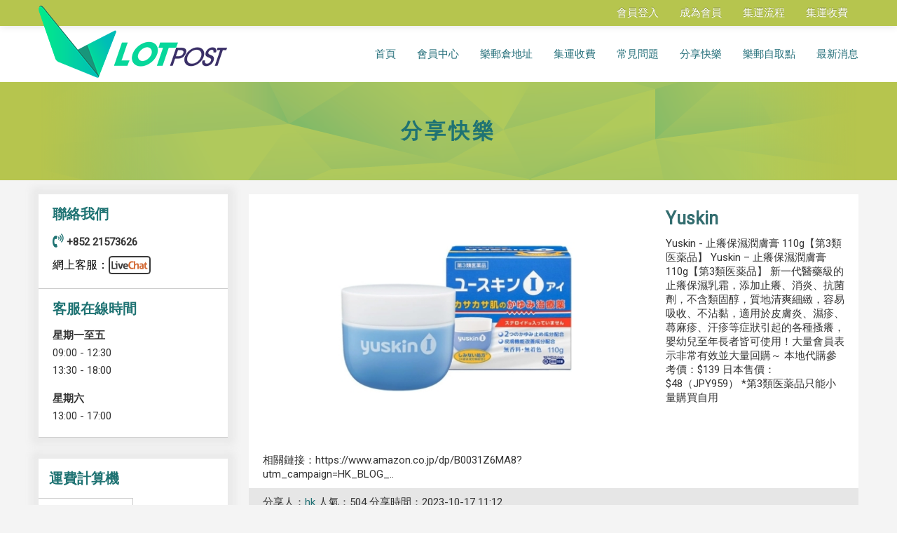

--- FILE ---
content_type: text/html; charset=utf-8
request_url: https://www.lotpost.com/index.php/Share/page/id/4148
body_size: 11460
content:
<!DOCTYPE html>
<html lang="zh-hant">
<head>
            <meta name="viewport" content="width=device-width, initial-scale=1.0">
        <meta http-equiv="Content-Type" content="text/html; charset=UTF-8">
	<meta name="google-site-verification" content="0KuHoxG4gzaFMIP2fp2YSKe5oVEpMpXAugfgJD7WMIU" />
	<link rel="canonical" href="https://www.lotpost.com/index.php/Share/page/id/4148" />
	<link rel="alternate" hreflang="zh-hk" href="https://www.lotpost.com/index.php/Share/page/id/4148" />
    	<title> Yuskin - 樂郵轉運</title>
			<base href='https://www.lotpost.com/'/>
    <link href="https://fonts.googleapis.com/css?family=Roboto" rel="stylesheet">
	<link href="./Public/Plugins/bootstrap/css/bootstrap.min.css" rel="stylesheet" media="screen">
    <link href="./Public/Plugins/bootstrap/css/bootstrap-responsive.min.css" rel="stylesheet">
    <link href="./Public/Plugins/font-awesome/css/font-awesome.min.css" type="text/css" rel="stylesheet" />
    <link href="./Public/Resources/Css/Lotpost/validform.css" type="text/css" rel="stylesheet">
    <link href="./Public/Resources/Css/Lotpost/zhcn/common_b.css?s=5" type="text/css" rel="stylesheet">
    <link href="./Public/Plugins/boxy/jquery.boxy.css" type="text/css" rel="stylesheet" />
	<style>
		
    .headerToolTip {
      position: absolute;
      padding: 10px;
      background-color: white;
      min-width: 280px;
      max-width: 350px;
      border-radius: 3px;
      box-shadow: 0 1px 10px rgba(0,0,0,.4);
      -webkit-transition: opacity 0.1s ease-out;
         -moz-transition: opacity 0.1s ease-out;
          -ms-transition: opacity 0.1s ease-out;
           -o-transition: opacity 0.1s ease-out;
              transition: opacity 0.1s ease-out;
    }
	
	#slides .slidesjs-pagination {margin:0 auto;padding:0;}
	#phone-slides .slidesjs-pagination {margin:0 auto;padding:0;}
	#phone-slides .slidesjs-pagination li {height:11px;}
	.slidesjs-pagination {list-style:none;}
	.slidesjs-pagination li {float:left;margin:12px 5px 0 0;}
	.slidesjs-pagination a {background:url(./Public/Resources/Image/Lotpost/point.png) no-repeat;width:12px;padding-top:12px;display:block;color:#B5C74A;}
	.slidesjs-pagination .active {background:url(./Public/Resources/Image/Lotpost/point-selected.png) no-repeat;width:12px;padding-top:12px;display:block;color:#B5C74A;}
	
	.layout-bottom {background:#B6C54E;min-height:100px;padding:15px 0 50px 0;}
	.layout-bottom h4 {color:#1F7373;}
	.layout-bottom ul {list-style: none;margin:0;padding:0;}
	.layout-bottom ul li {padding-bottom:5px;}
	.layout-bottom a {color:#333;}
    </style>
	    <!-- Global site tag (gtag.js) - Google Analytics -->
	<script async src="https://www.googletagmanager.com/gtag/js?id=G-E19C7C0KCE" type="1d1796818c313183d208289a-text/javascript"></script>
	<script type="1d1796818c313183d208289a-text/javascript">
	  window.dataLayer = window.dataLayer || [];
	  function gtag(){dataLayer.push(arguments);}
	  gtag('js', new Date());

	  gtag('config', 'G-E19C7C0KCE');
	</script>
    
    <!-- Facebook Pixel Code -->
    <script type="1d1796818c313183d208289a-text/javascript">
    !function(f,b,e,v,n,t,s){if(f.fbq)return;n=f.fbq=function(){n.callMethod?
    n.callMethod.apply(n,arguments):n.queue.push(arguments)};if(!f._fbq)f._fbq=n;
    n.push=n;n.loaded=!0;n.version='2.0';n.queue=[];t=b.createElement(e);t.async=!0;
    t.src=v;s=b.getElementsByTagName(e)[0];s.parentNode.insertBefore(t,s)}(window,
    document,'script','https://connect.facebook.net/en_US/fbevents.js');
    
    fbq('init', '1717562978524750');
    fbq('track', "PageView");</script>
    <noscript><img height="1" width="1" style="display:none" src="https://www.facebook.com/tr?id=1717562978524750&ev=PageView&noscript=1" /></noscript>
    <!-- End Facebook Pixel Code -->

    <!-- Start of LiveChat (www.livechatinc.com) code -->
    <script type="1d1796818c313183d208289a-text/javascript">
    window.__lc = window.__lc || {};
    window.__lc.license = 8978770;
    (function() {
      var lc = document.createElement('script'); lc.type = 'text/javascript'; lc.async = true;
      lc.src = ('https:' == document.location.protocol ? 'https://' : 'http://') + 'cdn.livechatinc.com/tracking.js';
      var s = document.getElementsByTagName('script')[0]; s.parentNode.insertBefore(lc, s);
    })();
    </script>
    <!-- End of LiveChat code -->

    <script src="./Public/Resources/Js/jquery.min.js" type="1d1796818c313183d208289a-text/javascript"></script>
		<script src="./Public/Plugins/bootstrap/js/bootstrap.min.js" type="1d1796818c313183d208289a-text/javascript"></script>
    <script src="./Public/Resources/Js/jquery.scrollTo.min.js" type="1d1796818c313183d208289a-text/javascript"></script>
    <script src="./Public/Plugins/boxy/jquery.boxy_zhcn.js" type="1d1796818c313183d208289a-text/javascript"></script>
    <script src="./Public/Resources/Js/common.js?s=5" type="1d1796818c313183d208289a-text/javascript"></script>
    <script src="./Public/Resources/Js/validform_zhcn.js?s=5" type="1d1796818c313183d208289a-text/javascript"></script>
    <link href="./Public/Plugins/intro.js-0.9.0/introjs.css" rel="stylesheet">    
        <!--[if IE]><meta http-equiv="refresh" content="0; url=https://www.lotpost.com/?ie=1" /><![endif]-->
        
    <script src="./Public/Plugins/intro.js-0.9.0/intro.js" type="1d1796818c313183d208289a-text/javascript"></script>
    
        
    	
	    <script type="1d1796818c313183d208289a-text/javascript">
    $(function() {
        $('.livechat').click(function() {
                            window.open($(this).attr('url'), '_blank', "height=500,width=600");
                    });
		
		if($('#pickup-list-iframe').size() > 0) {
			window.setInterval(function() {
				var height = $('#pickup-list-iframe').contents().find('body').height();
				if(height > 0) $('#pickup-list-iframe').css('height', height + 'px');
			}, 500);
		}
    });
    </script>
</head>
<body u="" t="1769443200">
    <div id="fb-root"></div>
    <script type="1d1796818c313183d208289a-text/javascript">
        
    window.fbAsyncInit = function() {
        FB.init({
                appId      : '1649280895269325',
                xfbml      : true,
                status     : true,
                version    : 'v13.0'
        });

            };
    
    (function(d, s, id) {
      var js, fjs = d.getElementsByTagName(s)[0];
      if (d.getElementById(id)) return;
      js = d.createElement(s); js.id = id;
      js.src = "//connect.facebook.net/zh_HK/sdk.js";
      fjs.parentNode.insertBefore(js, fjs);
    }(document, 'script', 'facebook-jssdk'));</script>
    
    <div class="navbar navbar-inverse navbar-fixed-top">
    <div class="navbar-inner">
        <div class="container">
            <div class="header-logo visible-desktop"><a href="https://www.lotpost.com/"><img src="./Public/Resources/Image/Lotpost/logo3.png" alt="樂郵集運" /></a></div>
            <button type="button" class="btn btn-navbar" data-toggle="collapse" data-target=".nav-collapse">
                <span class="icon-bar"></span>
                <span class="icon-bar"></span>
                <span class="icon-bar"></span>
            </button>
            <a class="brand hidden-desktop" href="https://www.lotpost.com/">樂郵集運</a>
            <div class="nav-collapse collapse">
                <!--                <div class="header-info visible-desktop"><i class="fa fa-whatsapp" aria-hidden="true"></i> +852 60636630</div>-->
                    <ul class="nav" style="margin-right:0;">
                        <li><a href="/index.php/Member/index">會員登入</a></li>
                        <li><a href="/index.php/Member/signUp">成為會員</a></li>
                        <li><a href="/index.php/Page/index/pid/8">集運流程</a></li>
                        <li><a href="/index.php/Faq/service">集運收費</a></li>
                        <li class="visible-phone"><a href="/index.php/Jiyun/index">會員中心</a></li>
                        <li class="visible-phone"><a href="/index.php/Jiyun/warehouse">樂郵倉地址</a></li>
                        <li class="visible-phone"><a href="/index.php/Faq/index">常見問題</a></li>
                        <li class="visible-phone"><a href="/index.php/Share/listing">分享快樂</a></li>
                        <li class="visible-phone"><a href="./c">樂郵自取點</a></li>
                        <li class="visible-phone"><a href="/index.php/Message/index" style="padding-right:0;">最新消息</a></li>
                    </ul>
                            </div>
        </div>
    </div>
    <div class="body-nav visible-desktop container">
        <div class="forward"><a href="/index.php/Message/index">最新消息</a><div class="border hidden" style="width:56px;">&nbsp;</div></div>
        <div class="forward"><a href="./c">樂郵自取點</a><div class="border hidden" style="width:70px;">&nbsp;</div></div>
        <div class="forward"><a href="/index.php/Share/listing">分享快樂</a><div class="border hidden" style="width:56px;">&nbsp;</div></div>
        <div class="forward"><a href="/index.php/Faq/index">常見問題</a><div class="border hidden" style="width:56px;">&nbsp;</div></div>
        <div class="forward"><a href="/index.php/Faq/service">集運收費</a><div class="border hidden" style="width:56px;">&nbsp;</div></div>
        <div class="forward"><a href="/index.php/Jiyun/warehouse">樂郵倉地址</a><div class="border hidden" style="width:70px;">&nbsp;</div></div>
		<div class="forward"><a href="/index.php/Jiyun/index">會員中心</a><div class="border hidden" style="width:56px;">&nbsp;</div></div>
        <div class="forward"><a href="https://www.lotpost.com/">首頁</a><div class="border hidden" style="width:28px;">&nbsp;</div></div>
        <div class="clear"></div>
    </div>
</div>
<!--    <div class="body container">
        <div class="body-nav visible-desktop">
            <div class="forward"><a href="{:U('Message/index')}">{$Think.lang.message}</a></div>
            <div class="forward"><a href="./c">{$Think.lang.about_us}</a></div>
            <div class="forward"><a href="{:U('Share/listing')}">{$Think.lang.share}</a></div>
            <div class="forward"><a href="{:U('Faq/index')}">{$Think.lang.faq}</a></div>
            <div class="forward"><a href="{:U('Faq/service')}">{$Think.lang.service}</a></div>
            <div class="forward"><a href="https://www.lotpost.com/">{$Think.lang.home_page}</a></div>
            <div class="clear"></div>
        </div>
    </div>-->
                <script type="1d1796818c313183d208289a-text/javascript">
$(function() {
        
    $(".main_btn_reply").live("click", function(){
        var p = $(this).parents('.main-reply-info:first');
        var pid = $(this).attr("pid");
        var r_uid = $ (this).attr("s_uid");
        var formHtml = '<form class="form" method="post" action="/index.php/Share/reply" style="margin-top:15px;"><input type="hidden" name="pid" value="' + pid + '"/><input type="hidden" name="r_uid" value="' + r_uid + '"/><input type="hidden" name="cid" value="4148"/><textarea class="main-textarea" name="content"></textarea><input type="hidden" name="cid" value="4148"/><button class="green-button" type="submit">送出</button><input type="hidden" name="__hash__" value="461b7a5c7198e55d1dd0cfa103d191eb_00704442e5def1b91fbae736b7b2e375" /></form>';
        $(".form").remove();
        p.append(formHtml);
    });
    
    $('.sub_btn_reply').live("click", function(){
        var p = $(this).parents('.sub-reply-info:first');
        var pid = $(this).attr("pid");
        var r_uid = $ (this).attr("s_uid");
        var formHtml = '<table cellpadding="0" cellspacing="0" width="100%" class="form"><tr><td width="25px">&nbsp;</td><td><form method="post" action="/index.php/Share/reply" style="margin-top:15px;"><input type="hidden" name="pid" value="' + pid + '"/><input type="hidden" name="r_uid" value="' + r_uid + '"/><input type="hidden" name="cid" value="4148"/><textarea name="content" class="sub-textarea"></textarea><input type="hidden" name="cid" value="4148"/><button class="green-button" type="submit">送出</button><input type="hidden" name="__hash__" value="461b7a5c7198e55d1dd0cfa103d191eb_00704442e5def1b91fbae736b7b2e375" /></form></td></tr></table>';
        $(".form").remove();
        p.append(formHtml);
    });
    
    $('button').live("click", function(){
        var f = $(this).parents('form:first');
        var ta = f.find('textarea');
        var val = $.trim(ta.val());
        
        if(f.find('.Validform_wrong').size() > 0) {
            f.find('.Validform_wrong').remove();
        }
        
        if(val == '') {
            $('<div class="Validform_wrong">請輸入留言內容</div>').insertAfter(ta);
            return false;
        }
    });
});
</script>
<div class="body">
    <h2 class="title">分享快樂</h2>
    <div class="container share-page">
        <div class="row">
            <div class="span3">
                <script type="1d1796818c313183d208289a-text/javascript">
$(function() {
    if($('.calc-left').size() > 0) {
        $('#calc-fee, #calc-dimension').click(function() {
            if($(this).prop('id') == 'calc-fee') {
                $('#calc-dimension').removeClass('selected');
                $('#calc-fee').addClass('selected');
                
                $('.calc-fee').removeClass('hidden');
                $('.calc-dimension').addClass('hidden');
            } else {
                $('#calc-fee').removeClass('selected');
                $('#calc-dimension').addClass('selected');
                
                $('.calc-dimension').removeClass('hidden');
                $('.calc-fee').addClass('hidden');
            }
        });
        
        $(".packageLong, .packageWidth, .packageHeight").val('');
    }
});
</script>
<div class="c-left hidden-phone">
    <div class="border-bottom">
        <h3>聯絡我們</h3>
                <div style="margin-bottom:10px;"><i class="fa fa-volume-control-phone" aria-hidden="true"></i> <span style="font-size:15px;"><b>+852 21573626</b></span></div>
		<div style="margin-bottom:20px;font-size:16px;"><a href="javascript:void(0);" style="color:#000;text-decoration:none;" url="https://lc.chat/now/8978770/" class="livechat">網上客服：</a><a href="javascript:void(0);" style="vertical-align:1px;" url="https://lc.chat/now/8978770/" class="livechat"><img src="Public/Resources/Image/Lotpost/livechat-logo2.png" alt="livechat" width="60" /></a></div>
	</div>
    <div class="border-bottom">
        <h3>客服在線時間</h3>
        <div style="margin-bottom:5px;"><span style="font-size:15px;"><b>星期一至五</b></span></div>
        <div style="margin-bottom:5px;"><span style="font-size:15px;">09:00 - 12:30</span></div>
		<div style="margin-bottom:20px;"><span style="font-size:15px;">13:30 - 18:00</span></div>
        
        <div style="margin-bottom:5px;"><span style="font-size:15px;"><b>星期六</b></span></div>
        <div style="margin-bottom:20px;"><span style="font-size:15px;">13:00 - 17:00</span></div>
    </div>
	</div>


<div class="calc-left hidden-phone">
    <h3>運費計算機</h3>
    <table width="100%" cellspacing="0" cellpadding="0">
    <thead>
        <tr>
            <th width="50%"><a href="javascript:void(0);" class="selected" style="border-right:1px #ccc solid;" id="calc-fee">運費</a></th>
            <th width="50%"><a href="javascript:void(0);" id="calc-dimension">體積重</a></th>
        </tr>
    </thead>
    </table>
    <div style="padding:15px;" class="calc-fee">
        <p>請輸入貨品重量及取貨方式，即可計算運費。</p>
        <div style="margin-top: 20px;">
            <div class="input-label"><label for="shipping-fee">貨品重量(lbs)</label></div>
            <div class="input-field"><input id="shipping-fee" class="jiyunWeight" type="text" name="" value="" onkeyup="if (!window.__cfRLUnblockHandlers) return false; calculateShippingFee();" data-cf-modified-1d1796818c313183d208289a-="" /></div>
        </div>
        <div style="box-row">
            <div class="input-label"><label for="fee-long">長(CM)</label></div>
            <div class="input-field"><input id="fee-long" class="text-field feeLong" type="text" name="" value="" onkeyup="if (!window.__cfRLUnblockHandlers) return false; calculateShippingFee();" data-cf-modified-1d1796818c313183d208289a-="" /></div>
        </div>
        <div class="box-row">
            <div class="input-label"><label for="fee-width">寬(CM)</label></div>
            <div class="input-field"><input id="fee-width" class="text-field feeWidth" type="text" name="" value="" onkeyup="if (!window.__cfRLUnblockHandlers) return false; calculateShippingFee();" data-cf-modified-1d1796818c313183d208289a-="" /></div>
        </div>
        <div class="box-row">
            <div class="input-label"><label for="fee-height">高(CM)</label></div>
            <div class="input-field"><input id="fee-height" class="text-field feeHeight" type="text" name="" value="" onkeyup="if (!window.__cfRLUnblockHandlers) return false; calculateShippingFee();" data-cf-modified-1d1796818c313183d208289a-="" /></div>
        </div>
        <div class="box-row">
            <div class="input-label"><label for="calc-transport">轉運倉庫</label></div>
            <div class="input-field">
                <select name="warehouse" onchange="if (!window.__cfRLUnblockHandlers) return false; calculateShippingFee();" id="calc-transport" data-cf-modified-1d1796818c313183d208289a-="">
                    <option value="">請選擇轉運倉庫</option>
                                            <option value="101" relation="%7C%25%3F4%25%3D%7C%25%3F%3E%25%3D%3F%3E%2B%255764%25%3D5764%2B%255757%25%3D5757%2B%255754%25%3D5754%2B%255734%25%3D5734%2B%256777%25%3D6777%2B%256776%25%3D6776%2B%256775%25%3D6775%2B%256774%25%3D6774%2B%256773%25%3D6773%2B%256772%25%3D6772%2B%256771%25%3D6771%2B%256770%25%3D6770%2B%25677%3F%25%3D677%3F%2B%25677%3E%25%3D677%3E%2B%256767%25%3D6767%2B%256766%25%3D6766%2B%256765%25%3D6765%2B%256764%25%3D6764%2B%256763%25%3D6763%2B%256762%25%3D6762%2B%256761%25%3D6761%2B%256760%25%3D6760%2B%25676%3F%25%3D676%3F%2B%25676%3E%25%3D676%3E%2B%256757%25%3D6757%2B%256756%25%3D6756%2B%256755%25%3D6755%2B%256754%25%3D6754%2B%256753%25%3D6753%2B%256752%25%3D6752%2B%256751%25%3D6751%2B%256750%25%3D6750%2B%25675%3F%25%3D675%3F%2B%25675%3E%25%3D675%3E%2B%256747%25%3D6747%2B%256746%25%3D6746%2B%256745%25%3D6745%2B%256744%25%3D6744%2B%256743%25%3D6743%2B%256742%25%3D6742%2B%256741%25%3D6741%2B%256740%25%3D6740%2B%25674%3F%25%3D674%3F%2B%25674%3E%25%3D674%3E%2B%256737%25%3D6737%2B%256736%25%3D6736%2B%256735%25%3D6735%2B%256734%25%3D6734%2B%256733%25%3D6733%2B%256732%25%3D6732%2B%256731%25%3D6731%2B%256730%25%3D6730%2B%25673%3F%25%3D673%3F%2B%25673%3E%25%3D673%3E%2B%256727%25%3D6727%2B%256726%25%3D6726%2B%256725%25%3D6725%2B%256724%25%3D6724%2B%256723%25%3D6723%2B%256722%25%3D6722%2B%256721%25%3D6721%2B%256720%25%3D6720%2B%25672%3F%25%3D672%3F%2B%25672%3E%25%3D672%3E%2B%256717%25%3D6717%2B%256716%25%3D6716%2B%256715%25%3D6715%2B%256714%25%3D6714%2B%256713%25%3D6713%2B%256712%25%3D6712%2B%256711%25%3D6711%2B%256710%25%3D6710%2B%25671%3F%25%3D671%3F%2B%25671%3E%25%3D671%3E%2B%256707%25%3D6707%2B%256706%25%3D6706%2B%256705%25%3D6705%2B%256704%25%3D6704%2B%256703%25%3D6703%2B%256702%25%3D6702%2B%256701%25%3D6701%2B%256700%25%3D6700%2B%25670%3F%25%3D670%3F%2B%25670%3E%25%3D670%3E%2B%2567%3F7%25%3D67%3F7%2B%2567%3F6%25%3D67%3F6%2B%2567%3F5%25%3D67%3F5%2B%2567%3F4%25%3D67%3F4%2B%2567%3F3%25%3D67%3F3%2B%2567%3F2%25%3D67%3F2%2B%2567%3F1%25%3D67%3F1%2B%2567%3F0%25%3D67%3F0%2B%2567%3F%3F%25%3D67%3F%3F%2B%2567%3F%3E%25%3D67%3F%3E%2B%2567%3E7%25%3D67%3E7%2B%2567%3E6%25%3D67%3E6%2B%2567%3E5%25%3D67%3E5%2B%2567%3E4%25%3D67%3E4%2B%2567%3E3%25%3D67%3E3%2B%2567%3E2%25%3D67%3E2%2B%2567%3E1%25%3D67%3E1%2B%2567%3E0%25%3D67%3E0%2B%2567%3E%3F%25%3D67%3E%3F%2B%2567%3E%3E%25%3D67%3E%3E%2B%256677%25%3D6677%2B%256676%25%3D6676%2B%256675%25%3D6675%2B%256674%25%3D6674%2B%256673%25%3D6673%2B%256672%25%3D6672%2B%256671%25%3D6671%2B%256670%25%3D6670%2B%25667%3F%25%3D667%3F%2B%25667%3E%25%3D667%3E%2B%256667%25%3D6667%2B%256666%25%3D6666%2B%256665%25%3D6665%2B%256664%25%3D6664%2B%256663%25%3D6663%2B%256662%25%3D6662%2B%256661%25%3D6661%2B%256660%25%3D6660%2B%25666%3F%25%3D666%3F%2B%25666%3E%25%3D666%3E%2B%256657%25%3D6657%2B%256656%25%3D6656%2B%2562773%25%3D62773%2B%2562770%25%3D62770%2B%2562767%25%3D62767%2B%2562765%25%3D62765%2B%2562761%25%3D62761%2B%2562751%25%3D62751%2B%2562746%25%3D62746%2B%256274%3F%25%3D6274%3F%2B%2562733%25%3D62733%2B%2562732%25%3D62732%2B%2562726%25%3D62726%2B%2562715%25%3D62715%2B%2562703%25%3D62703%2B%25627%3F3%25%3D627%3F3%2B%25627%3E2%25%3D627%3E2%2B%25%3F772%25%3D%3F772%2B%25%3F771%25%3D%3F771%2B%25%3F770%25%3D%3F770%2B%25%3F77%3F%25%3D%3F77%3F%2B%25%3F77%3E%25%3D%3F77%3E%2B%25%3F762%25%3D%3F762%2B%25%3F76%3E%25%3D%3F76%3E%2B%25%3F756%25%3D%3F756%2B%25%3F754%25%3D%3F754%2B%25%3F753%25%3D%3F753%2B%25%3F752%25%3D%3F752%2B%25%3F751%25%3D%3F751%2B%25%3F750%25%3D%3F750%2B%25%3F75%3F%25%3D%3F75%3F%2B%25%3F747%25%3D%3F747%2B%25%3F741%25%3D%3F741%2B%25%3F740%25%3D%3F740%2B%25%3F737%25%3D%3F737%2B%25%3F736%25%3D%3F736%2B%25%3F735%25%3D%3F735%2B%25%3F734%25%3D%3F734%2B%25%3F733%25%3D%3F733%2B%25%3F732%25%3D%3F732%2B%25%3F731%25%3D%3F731%2B%25%3F73%3E%25%3D%3F73%3E%2B%25%3F727%25%3D%3F727%2B%25%3F726%25%3D%3F726%2B%25%3F724%25%3D%3F724%2B%25%3F723%25%3D%3F723%2B%25%3F720%25%3D%3F720%2B%25%3F72%3F%25%3D%3F72%3F%2B%25%3F713%25%3D%3F713%2B%25%3F711%25%3D%3F711%2B%25%3F71%3E%25%3D%3F71%3E%2B%25%3F706%25%3D%3F706%2B%25%3F703%25%3D%3F703%2B%25%3F702%25%3D%3F702%2B%25%3F70%3F%25%3D%3F70%3F%2B%25%3F7%3F7%25%3D%3F7%3F7%2B%25%3F7%3F6%25%3D%3F7%3F6%2B%25%3F7%3F5%25%3D%3F7%3F5%2B%25%3F7%3F4%25%3D%3F7%3F4%2B%25%3F7%3F1%25%3D%3F7%3F1%2B%25%3F7%3F0%25%3D%3F7%3F0%2B%25%3F7%3F%3F%25%3D%3F7%3F%3F%2B%25%3F7%3E7%25%3D%3F7%3E7%2B%25%3F7%3E6%25%3D%3F7%3E6%2B%25%3F7%3E5%25%3D%3F7%3E5%2B%25%3F7%3E4%25%3D%3F7%3E4%2B%25%3F7%3E2%25%3D%3F7%3E2%2B%25%3F7%3E1%25%3D%3F7%3E1%2B%25%3F7%3E0%25%3D%3F7%3E0%2B%25%3F7%3E%3E%25%3D%3F7%3E%3E%2B%25%3F677%25%3D%3F677%2B%25%3F676%25%3D%3F676%2B%25%3F673%25%3D%3F673%2B%25%3F670%25%3D%3F670%2B%25%3F67%3F%25%3D%3F67%3F%2B%25%3F67%3E%25%3D%3F67%3E%2B%25%3F667%25%3D%3F667%2B%25%3F666%25%3D%3F666%2B%25%3F665%25%3D%3F665%2B%25%3F664%25%3D%3F664%2B%25%3F662%25%3D%3F662%2B%25%3F661%25%3D%3F661%2B%25%3F66%3F%25%3D%3F66%3F%2B%25%3F66%3E%25%3D%3F66%3E%2B%25%3F657%25%3D%3F657%2B%25%3F655%25%3D%3F655%2B%25%3F654%25%3D%3F654%2B%25%3F652%25%3D%3F652%2B%25%3F651%25%3D%3F651%2B%25%3F65%3F%25%3D%3F65%3F%2B%25%3F65%3E%25%3D%3F65%3E%2B%25%3F647%25%3D%3F647%2B%25%3F646%25%3D%3F646%2B%25%3F645%25%3D%3F645%2B%25%3F644%25%3D%3F644%2B%25%3F643%25%3D%3F643%2B%25%3F640%25%3D%3F640%2B%25%3F64%3F%25%3D%3F64%3F%2B%25%3F637%25%3D%3F637%2B%25%3F635%25%3D%3F635%2B%25%3F634%25%3D%3F634%2B%25%3F633%25%3D%3F633%2B%25%3F632%25%3D%3F632%2B%25%3F630%25%3D%3F630%2B%25%3F63%3F%25%3D%3F63%3F%2B%25%3F627%25%3D%3F627%2B%25%3F626%25%3D%3F626%2B%25%3F625%25%3D%3F625%2B%25%3F621%25%3D%3F621%2B%25%3F620%25%3D%3F620%2B%25%3F62%3F%25%3D%3F62%3F%2B%25%3F62%3E%25%3D%3F62%3E%2B%25%3F614%25%3D%3F614%2B%25%3F613%25%3D%3F613%2B%25%3F61%3F%25%3D%3F61%3F%2B%25%3F61%3E%25%3D%3F61%3E%2B%25%3F607%25%3D%3F607%2B%25%3F605%25%3D%3F605%2B%25%3F602%25%3D%3F602%2B%25%3F601%25%3D%3F601%2B%25%3F600%25%3D%3F600%2B%25%3F60%3F%25%3D%3F60%3F%2B%25%3F60%3E%25%3D%3F60%3E%2B%25%3F6%3F6%25%3D%3F6%3F6%2B%25%3F6%3F4%25%3D%3F6%3F4%2B%25%3F6%3F3%25%3D%3F6%3F3%2B%25%3F6%3F2%25%3D%3F6%3F2%2B%25%3F6%3F1%25%3D%3F6%3F1%2B%25%3F6%3F%3E%25%3D%3F6%3F%3E%2B%25%3F6%3E6%25%3D%3F6%3E6%2B%25%3F6%3E4%25%3D%3F6%3E4%2B%25%3F6%3E1%25%3D%3F6%3E1%2B%25%3F6%3E%3E%25%3D%3F6%3E%3E%2B%25%3F574%25%3D%3F574%2B%25%3F573%25%3D%3F573%2B%25%3F572%25%3D%3F572%2B%25%3F571%25%3D%3F571%2B%25%3F57%3F%25%3D%3F57%3F%2B%25%3F57%3E%25%3D%3F57%3E%2B%25%3F567%25%3D%3F567%2B%25%3F566%25%3D%3F566%2B%25%3F565%25%3D%3F565%2B%25%3F562%25%3D%3F562%2B%25%3F560%25%3D%3F560%2B%25%3F56%3F%25%3D%3F56%3F%2B%25%3F56%3E%25%3D%3F56%3E%2B%25%3F557%25%3D%3F557%2B%25%3F556%25%3D%3F556%2B%25%3F554%25%3D%3F554%2B%25%3F553%25%3D%3F553%2B%25%3F550%25%3D%3F550%2B%25%3F55%3F%25%3D%3F55%3F%2B%25%3F547%25%3D%3F547%2B%25%3F546%25%3D%3F546%2B%25%3F545%25%3D%3F545%2B%25%3F543%25%3D%3F543%2B%25%3F541%25%3D%3F541%2B%25%3F54%3F%25%3D%3F54%3F%2B%25%3F54%3E%25%3D%3F54%3E%2B%25%3F535%25%3D%3F535%2B%25%3F533%25%3D%3F533%2B%25%3F531%25%3D%3F531%2B%25%3F530%25%3D%3F530%2B%25%3F53%3E%25%3D%3F53%3E%2B%25%3F527%25%3D%3F527%2B%25%3F526%25%3D%3F526%2B%25%3F524%25%3D%3F524%2B%25%3F523%25%3D%3F523%2B%254113%25%3D4113%2B%254112%25%3D4112%2B%254111%25%3D4111%2B%254110%25%3D4110%2B%25411%3E%25%3D411%3E%2B%254104%25%3D4104%2B%254103%25%3D4103%2B%254102%25%3D4102%2B%254100%25%3D4100%2B%25410%3F%25%3D410%3F%2B%25410%3E%25%3D410%3E%2B%2541%3F6%25%3D41%3F6%2B%2541%3F4%25%3D41%3F4%2B%2541%3F3%25%3D41%3F3%2B%2541%3F1%25%3D41%3F1%2B%2541%3F0%25%3D41%3F0%2B%2541%3F%3F%25%3D41%3F%3F%2B%2541%3E7%25%3D41%3E7%2B%2541%3E6%25%3D41%3E6%2B%2541%3E5%25%3D41%3E5%2B%2541%3E4%25%3D41%3E4%2B%2541%3E3%25%3D41%3E3%2B%2541%3E2%25%3D41%3E2%2B%2541%3E1%25%3D41%3E1%2B%2541%3E0%25%3D41%3E0%2B%2541%3E%3E%25%3D41%3E%3E%2B%254077%25%3D4077%2B%254076%25%3D4076%2B%254074%25%3D4074%2B%254071%25%3D4071%2B%25407%3F%25%3D407%3F%2B%25407%3E%25%3D407%3E%2B%254067%25%3D4067%2B%254065%25%3D4065%2B%254064%25%3D4064%2B%254063%25%3D4063%2B%254062%25%3D4062%2B%254060%25%3D4060%2B%25406%3F%25%3D406%3F%2B%25406%3E%25%3D406%3E%2B%254057%25%3D4057%2B%254056%25%3D4056%2B%254055%25%3D4055%2B%254054%25%3D4054%2B%254053%25%3D4053%2B%254052%25%3D4052%2B%254051%25%3D4051%2B%254050%25%3D4050%2B%25405%3F%25%3D405%3F%2B%25405%3E%25%3D405%3E%2B%254046%25%3D4046%2B%254045%25%3D4045%2B%254044%25%3D4044%2B%254043%25%3D4043%2B%254042%25%3D4042%2B%254%3F1%3F%25%3D4%3F1%3F%2B%254%3F1%3E%25%3D4%3F1%3E%2B%254%3F07%25%3D4%3F07%2B%254%3F05%25%3D4%3F05%2B%254%3F04%25%3D4%3F04%2B%254%3F03%25%3D4%3F03%2B%254%3F02%25%3D4%3F02%2B%254%3F01%25%3D4%3F01%2B%254%3F00%25%3D4%3F00%2B%254%3F0%3F%25%3D4%3F0%3F%2B%254%3F0%3E%25%3D4%3F0%3E%2B%254%3F%3F7%25%3D4%3F%3F7%2B%254%3F%3F6%25%3D4%3F%3F6%2B%254%3F%3F5%25%3D4%3F%3F5%2B%254%3F%3F4%25%3D4%3F%3F4%2B%254%3F%3F3%25%3D4%3F%3F3%2B%254%3F%3F2%25%3D4%3F%3F2%2B%254%3F%3F1%25%3D4%3F%3F1%2B%254%3F%3F0%25%3D4%3F%3F0%2B%254%3F%3F%3F%25%3D4%3F%3F%3F%2B%254%3F%3F%3E%25%3D4%3F%3F%3E%2B%254%3F%3E7%25%3D4%3F%3E7%2B%254%3F%3E6%25%3D4%3F%3E6%2B%254%3F%3E5%25%3D4%3F%3E5%2B%254%3F%3E4%25%3D4%3F%3E4%2B%254%3F%3E3%25%3D4%3F%3E3%2B%254%3F%3E2%25%3D4%3F%3E2%2B%254%3F%3E1%25%3D4%3F%3E1%2B%254%3F%3E0%25%3D4%3F%3E0%2B%254%3F%3E%3F%25%3D4%3F%3E%3F%2B%254%3F%3E%3E%25%3D4%3F%3E%3E%2B%254%3E77%25%3D4%3E77%2B%254%3E76%25%3D4%3E76%2B%254%3E75%25%3D4%3E75%2B%254%3E74%25%3D4%3E74%2B%254%3E73%25%3D4%3E73%2B%254%3E72%25%3D4%3E72%2B%254%3E71%25%3D4%3E71%2B%254%3E70%25%3D4%3E70%2B%254%3E7%3F%25%3D4%3E7%3F%2B%254%3E7%3E%25%3D4%3E7%3E%2B%254%3E67%25%3D4%3E67%2B%254%3E65%25%3D4%3E65%2B%254%3E64%25%3D4%3E64%2B%254%3E63%25%3D4%3E63%2B%254%3E62%25%3D4%3E62%2B%254%3E61%25%3D4%3E61%2B%254%3E60%25%3D4%3E60%2B%254%3E6%3F%25%3D4%3E6%3F%2B%254%3E6%3E%25%3D4%3E6%3E%2B%254%3E57%25%3D4%3E57%2B%254%3E56%25%3D4%3E56%2B%254%3E55%25%3D4%3E55%2B%254%3E54%25%3D4%3E54%2B%254%3E53%25%3D4%3E53%2B%254%3E52%25%3D4%3E52%2B%254%3E51%25%3D4%3E51%2B%251776%25%3D1776%2B%251775%25%3D1775%2B%251774%25%3D1774%2B%251772%25%3D1772%2B%251771%25%3D1771%2B%251770%25%3D1770%2B%25177%3F%25%3D177%3F%2B%25177%3E%25%3D177%3E%2B%251767%25%3D1767%2B%251766%25%3D1766%2B%251764%25%3D1764%2B%251762%25%3D1762%2B%2517%3F1%25%3D17%3F1%2B%2517%3F0%25%3D17%3F0%2B%2517%3F%3F%25%3D17%3F%3F%2B%2517%3F%3E%25%3D17%3F%3E%2B%2517%3E7%25%3D17%3E7%2B%2517%3E6%25%3D17%3E6%2B%2517%3E5%25%3D17%3E5%2B%2517%3E4%25%3D17%3E4%2B%2517%3E0%25%3D17%3E0%2B%2517%3E%3F%25%3D17%3E%3F%2B%2517%3E%3E%25%3D17%3E%3E%2B%251677%25%3D1677%2B%251676%25%3D1676%2B%251675%25%3D1675%2B%251674%25%3D1674%2B%251673%25%3D1673%2B%254776%25%3D4776%2B%254774%25%3D4774%2B%254773%25%3D4773%2B%254770%25%3D4770%2B%25477%3F%25%3D477%3F%2B%25477%3E%25%3D477%3E%2B%254767%25%3D4767%2B%254766%25%3D4766%2B%254763%25%3D4763%2B%254762%25%3D4762%2B%254761%25%3D4761%2B%254760%25%3D4760%2B%25476%3F%25%3D476%3F%2B%25476%3E%25%3D476%3E%2B%254757%25%3D4757%2B%254756%25%3D4756%2B%254754%25%3D4754%2B%254753%25%3D4753%2B%254752%25%3D4752%2B%254751%25%3D4751%2B%254750%25%3D4750%2B%25475%3F%25%3D475%3F%2B%25475%3E%25%3D475%3E%2B%254747%25%3D4747%2B%254746%25%3D4746%2B%254745%25%3D4745%2B%254744%25%3D4744%2B%254743%25%3D4743%2B%254741%25%3D4741%2B%254740%25%3D4740%2B%25474%3F%25%3D474%3F%2B%25474%3E%25%3D474%3E%2B%254737%25%3D4737%2B%254736%25%3D4736%2B%254735%25%3D4735%2B%254734%25%3D4734%2B%254732%25%3D4732%2B%254730%25%3D4730%2B%25473%3F%25%3D473%3F%2B%25473%3E%25%3D473%3E%2B%254727%25%3D4727%2B%254725%25%3D4725%2B%254724%25%3D4724%2B%254720%25%3D4720%2B%25472%3E%25%3D472%3E%2B%254717%25%3D4717%2B%254716%25%3D4716%2B%254715%25%3D4715%2B%254714%25%3D4714%2B%254713%25%3D4713%2B%254711%25%3D4711%2B%254710%25%3D4710%2B%25471%3F%25%3D471%3F%2B%254707%25%3D4707%2B%254706%25%3D4706%2B%254705%25%3D4705%2B%254704%25%3D4704%2B%254702%25%3D4702%2B%254701%25%3D4701%2B%254700%25%3D4700%2B%25470%3F%25%3D470%3F%2B%25470%3E%25%3D470%3E%2B%2547%3F6%25%3D47%3F6%2B%2547%3F4%25%3D47%3F4%2B%2547%3F3%25%3D47%3F3%2B%2547%3F2%25%3D47%3F2%2B%2547%3F0%25%3D47%3F0%2B%2547%3F%3F%25%3D47%3F%3F%2B%2547%3E7%25%3D47%3E7%2B%2547%3E6%25%3D47%3E6%2B%2547%3E5%25%3D47%3E5%2B%2547%3E4%25%3D47%3E4%2B%2547%3E3%25%3D47%3E3%2B%2547%3E2%25%3D47%3E2%2B%2547%3E1%25%3D47%3E1%2B%2547%3E0%25%3D47%3E0%2B%2547%3E%3E%25%3D47%3E%3E%2B%254677%25%3D4677%2B%254676%25%3D4676%2B%254675%25%3D4675%2B%254673%25%3D4673%2B%254671%25%3D4671%2B%25467%3F%25%3D467%3F%2B%25467%3E%25%3D467%3E%2B%254667%25%3D4667%2B%254666%25%3D4666%2B%254665%25%3D4665%2B%254664%25%3D4664%2B%254662%25%3D4662%2B%254661%25%3D4661%2B%254660%25%3D4660%2B%25466%3E%25%3D466%3E%2B%254655%25%3D4655%2B%254654%25%3D4654%2B%254653%25%3D4653%2B%254651%25%3D4651%2B%254650%25%3D4650%2B%25465%3F%25%3D465%3F%2B%25465%3E%25%3D465%3E%2B%254645%25%3D4645%2B%254644%25%3D4644%2B%254643%25%3D4643%2B%254642%25%3D4642%2B%25464%3F%25%3D464%3F%2B%25464%3E%25%3D464%3E%2B%254637%25%3D4637%2B%254636%25%3D4636%2B%254635%25%3D4635%2B%254634%25%3D4634%2B%254633%25%3D4633%2B%254632%25%3D4632%2B%254630%25%3D4630%2B%254627%25%3D4627%2B%254625%25%3D4625%2B%254624%25%3D4624%2B%254623%25%3D4623%2B%254622%25%3D4622%2B%254621%25%3D4621%2B%254620%25%3D4620%2B%25462%3F%25%3D462%3F%2B%254617%25%3D4617%2B%254611%25%3D4611%2B%254610%25%3D4610%2B%25461%3F%25%3D461%3F%2B%254606%25%3D4606%2B%254605%25%3D4605%2B%254604%25%3D4604%2B%254603%25%3D4603%2B%254602%25%3D4602%2B%254601%25%3D4601%2B%254600%25%3D4600%2B%25460%3F%25%3D460%3F%2B%25460%3E%25%3D460%3E%2B%2546%3F7%25%3D46%3F7%2B%2546%3F6%25%3D46%3F6%2B%2546%3F5%25%3D46%3F5%2B%2546%3F4%25%3D46%3F4%2B%2546%3F3%25%3D46%3F3%2B%2546%3F0%25%3D46%3F0%2B%2546%3F%3F%25%3D46%3F%3F%2B%2546%3F%3E%25%3D46%3F%3E%2B%2546%3E6%25%3D46%3E6%2B%2546%3E5%25%3D46%3E5%2B%2546%3E3%25%3D46%3E3%2B%2546%3E2%25%3D46%3E2%2B%2546%3E1%25%3D46%3E1%2B%2546%3E%3F%25%3D46%3E%3F%2B%2546%3E%3E%25%3D46%3E%3E%2B%254577%25%3D4577%2B%254576%25%3D4576%2B%254574%25%3D4574%2B%254573%25%3D4573%2B%254572%25%3D4572%2B%254571%25%3D4571%2B%254570%25%3D4570%2B%25457%3E%25%3D457%3E%2B%254567%25%3D4567%2B%254566%25%3D4566%2B%254565%25%3D4565%2B%254564%25%3D4564%2B%254563%25%3D4563%2B%254560%25%3D4560%2B%25456%3F%25%3D456%3F%2B%25456%3E%25%3D456%3E%2B%254556%25%3D4556%2B%254555%25%3D4555%2B%254554%25%3D4554%2B%254553%25%3D4553%2B%254552%25%3D4552%2B%254550%25%3D4550%2B%25455%3F%25%3D455%3F%2B%25455%3E%25%3D455%3E%2B%254547%25%3D4547%2B%254546%25%3D4546%2B%254545%25%3D4545%2B%254544%25%3D4544%2B%254543%25%3D4543%2B%254542%25%3D4542%2B%254541%25%3D4541%2B%254540%25%3D4540%2B%25454%3E%25%3D454%3E%2B%254537%25%3D4537%2B%254536%25%3D4536%2B%254533%25%3D4533%2B%254532%25%3D4532%2B%25453%3F%25%3D453%3F%2B%25453%3E%25%3D453%3E%2B%254526%25%3D4526%2B%254525%25%3D4525%2B%254524%25%3D4524%2B%254522%25%3D4522%2B%254521%25%3D4521%2B%254520%25%3D4520%2B%25452%3E%25%3D452%3E%2B%254517%25%3D4517%2B%254515%25%3D4515%2B%254514%25%3D4514%2B%254513%25%3D4513%2B%254511%25%3D4511%2B%254510%25%3D4510%2B%25451%3F%25%3D451%3F%2B%254507%25%3D4507%2B%254506%25%3D4506%2B%254505%25%3D4505%2B%254504%25%3D4504%2B%254502%25%3D4502%2B%254501%25%3D4501%2B%254500%25%3D4500%2B%25450%3F%25%3D450%3F%2B%2545%3F7%25%3D45%3F7%2B%2545%3F2%25%3D45%3F2%2B%2545%3F1%25%3D45%3F1%2B%2545%3F0%25%3D45%3F0%2B%2545%3F%3F%25%3D45%3F%3F%2B%2545%3F%3E%25%3D45%3F%3E%2B%2545%3E7%25%3D45%3E7%2B%2545%3E6%25%3D45%3E6%2B%2545%3E5%25%3D45%3E5%2B%2545%3E1%25%3D45%3E1%2B%2545%3E0%25%3D45%3E0%2B%2545%3E%3F%25%3D45%3E%3F%2B%2545%3E%3E%25%3D45%3E%3E%2B%254477%25%3D4477%2B%254476%25%3D4476%2B%254475%25%3D4475%2B%254474%25%3D4474%2B%254471%25%3D4471%2B%254470%25%3D4470%2B%254466%25%3D4466%2B%254464%25%3D4464%2B%254463%25%3D4463%2B%254462%25%3D4462%2B%254461%25%3D4461%2B%254460%25%3D4460%2B%25446%3F%25%3D446%3F%2B%254457%25%3D4457%2B%254456%25%3D4456%2B%254453%25%3D4453%2B%254452%25%3D4452%2B%254451%25%3D4451%2B%25445%3F%25%3D445%3F%2B%25445%3E%25%3D445%3E%2B%254445%25%3D4445%2B%254444%25%3D4444%2B%254442%25%3D4442%2B%254441%25%3D4441%2B%254440%25%3D4440%2B%25444%3F%25%3D444%3F%2B%254437%25%3D4437%2B%254435%25%3D4435%2B%254434%25%3D4434%2B%254433%25%3D4433%2B%254432%25%3D4432%2B%254431%25%3D4431%2B%25443%3F%25%3D443%3F%2B%254427%25%3D4427%2B%254426%25%3D4426%2B%254425%25%3D4425%2B%254424%25%3D4424%2B%254423%25%3D4423%2B%254422%25%3D4422%2B%254421%25%3D4421%2B%254420%25%3D4420%2B%25442%3F%25%3D442%3F%2B%25442%3E%25%3D442%3E%2B%254414%25%3D4414%2B%254412%25%3D4412%2B%25441%3F%25%3D441%3F%2B%25441%3E%25%3D441%3E%2B%254407%25%3D4407%2B%254406%25%3D4406%2B%254405%25%3D4405%2B%254403%25%3D4403%2B%254402%25%3D4402%2B%254401%25%3D4401%2B%25440%3E%25%3D440%3E%2B%2544%3F7%25%3D44%3F7%2B%2544%3F4%25%3D44%3F4%2B%2544%3F1%25%3D44%3F1%2B%2544%3F0%25%3D44%3F0%2B%2544%3F%3E%25%3D44%3F%3E%2B%2544%3E6%25%3D44%3E6%2B%2544%3E3%25%3D44%3E3%2B%2544%3E1%25%3D44%3E1%2B%2544%3E0%25%3D44%3E0%2B%2544%3E%3F%25%3D44%3E%3F%2B%2544%3E%3E%25%3D44%3E%3E%2B%254376%25%3D4376%2B%254375%25%3D4375%2B%254374%25%3D4374%2B%254373%25%3D4373%2B%254372%25%3D4372%2B%254371%25%3D4371%2B%25437%3E%25%3D437%3E%2B%254367%25%3D4367%2B%254365%25%3D4365%2B%254364%25%3D4364%2B%254363%25%3D4363%2B%254362%25%3D4362%2B%254361%25%3D4361%2B%254360%25%3D4360%2B%25436%3F%25%3D436%3F%2B%25436%3E%25%3D436%3E%2B%254354%25%3D4354%2B%254352%25%3D4352%2B%254351%25%3D4351%2B%254350%25%3D4350%2B%25435%3F%25%3D435%3F%2B%25435%3E%25%3D435%3E%2B%254347%25%3D4347%2B%254345%25%3D4345%2B%254343%25%3D4343%2B%254342%25%3D4342%2B%25434%3F%25%3D434%3F%2B%254336%25%3D4336%2B%254335%25%3D4335%2B%254333%25%3D4333%2B%254332%25%3D4332%2B%25433%3F%25%3D433%3F%2B%25433%3E%25%3D433%3E%2B%254326%25%3D4326%2B%254322%25%3D4322%2B%254321%25%3D4321%2B%254320%25%3D4320%2B%25432%3F%25%3D432%3F%2B%254317%25%3D4317%2B%254316%25%3D4316%2B%254315%25%3D4315%2B%254314%25%3D4314%2B%254313%25%3D4313%2B%254312%25%3D4312%2B%254311%25%3D4311%2B%25431%3F%25%3D431%3F%2B%25431%3E%25%3D431%3E%2B%254307%25%3D4307%2B%254306%25%3D4306%2B%254305%25%3D4305%2B%254304%25%3D4304%2B%254303%25%3D4303%2B%254302%25%3D4302%2B%254301%25%3D4301%2B%254300%25%3D4300%2B%25430%3F%25%3D430%3F%2B%25430%3E%25%3D430%3E%2B%2543%3F6%25%3D43%3F6%2B%2543%3F5%25%3D43%3F5%2B%2543%3F4%25%3D43%3F4%2B%2543%3F3%25%3D43%3F3%2B%2543%3F2%25%3D43%3F2%2B%2543%3F0%25%3D43%3F0%2B%2543%3F%3E%25%3D43%3F%3E%2B%2543%3E7%25%3D43%3E7%2B%2543%3E6%25%3D43%3E6%2B%2543%3E1%25%3D43%3E1%2B%2543%3E0%25%3D43%3E0%2B%2543%3E%3E%25%3D43%3E%3E%2B%254277%25%3D4277%2B%254275%25%3D4275%2B%254271%25%3D4271%2B%25427%3F%25%3D427%3F%2B%254267%25%3D4267%2B%254266%25%3D4266%2B%254265%25%3D4265%2B%254264%25%3D4264%2B%254263%25%3D4263%2B%254261%25%3D4261%2B%254260%25%3D4260%2B%25426%3F%25%3D426%3F%2B%25426%3E%25%3D426%3E%2B%254257%25%3D4257%2B%254256%25%3D4256%2B%254255%25%3D4255%2B%254253%25%3D4253%2B%254250%25%3D4250%2B%25425%3F%25%3D425%3F%2B%25425%3E%25%3D425%3E%2B%254247%25%3D4247%2B%254246%25%3D4246%2B%254245%25%3D4245%2B%254243%25%3D4243%2B%254240%25%3D4240%2B%25424%3F%25%3D424%3F%2B%254236%25%3D4236%2B%254235%25%3D4235%2B%254234%25%3D4234%2B%254233%25%3D4233%2B%254232%25%3D4232%2B%254231%25%3D4231%2B%25423%3F%25%3D423%3F%2B%254227%25%3D4227%2B%254226%25%3D4226%2B%254225%25%3D4225%2B%254224%25%3D4224%2B%254223%25%3D4223%2B%254222%25%3D4222%2B%254221%25%3D4221%2B%254220%25%3D4220%2B%25422%3E%25%3D422%3E%2B%254217%25%3D4217%2B%254216%25%3D4216%2B%254215%25%3D4215%2B%254214%25%3D4214%2B%254213%25%3D4213%2B%254212%25%3D4212%2B%254211%25%3D4211%2B%25421%3E%25%3D421%3E%2B%254207%25%3D4207%2B%254206%25%3D4206%2B%254205%25%3D4205%2B%254202%25%3D4202%2B%254201%25%3D4201%2B%25420%3F%25%3D420%3F%2B%2542%3F7%25%3D42%3F7%2B%2542%3F6%25%3D42%3F6%2B%2542%3F5%25%3D42%3F5%2B%2542%3F4%25%3D42%3F4%2B%2542%3F3%25%3D42%3F3%2B%2542%3F1%25%3D42%3F1%2B%2542%3F0%25%3D42%3F0%2B%2542%3E7%25%3D42%3E7%2B%2542%3E5%25%3D42%3E5%2B%2542%3E4%25%3D42%3E4%2B%2542%3E2%25%3D42%3E2%2B%2542%3E1%25%3D42%3E1%2B%2542%3E0%25%3D42%3E0%2B%2542%3E%3F%25%3D42%3E%3F%2B%254177%25%3D4177%2B%254176%25%3D4176%2B%254175%25%3D4175%2B%254174%25%3D4174%2B%254173%25%3D4173%2B%254171%25%3D4171%2B%254170%25%3D4170%2B%25417%3F%25%3D417%3F%2B%25417%3E%25%3D417%3E%2B%254167%25%3D4167%2B%254166%25%3D4166%2B%254165%25%3D4165%2B%254164%25%3D4164%2B%254160%25%3D4160%2B%25416%3F%25%3D416%3F%2B%25416%3E%25%3D416%3E%2B%254157%25%3D4157%2B%254156%25%3D4156%2B%254155%25%3D4155%2B%254154%25%3D4154%2B%254153%25%3D4153%2B%254152%25%3D4152%2B%254151%25%3D4151%2B%254150%25%3D4150%2B%25415%3F%25%3D415%3F%2B%25415%3E%25%3D415%3E%2B%254147%25%3D4147%2B%254146%25%3D4146%2B%254145%25%3D4145%2B%254143%25%3D4143%2B%254141%25%3D4141%2B%25414%3E%25%3D414%3E%2B%254137%25%3D4137%2B%254136%25%3D4136%2B%254135%25%3D4135%2B%254133%25%3D4133%2B%254127%25%3D4127%2B%254125%25%3D4125%2B%254121%25%3D4121%2B%254120%25%3D4120%2B%25412%3F%25%3D412%3F%2B%25412%3E%25%3D412%3E%2B%254116%25%3D4116%2B%254115%25%3D4115%2B%25404%3F%25%3D404%3F%2B%254037%25%3D4037%2B%254035%25%3D4035%2B%254034%25%3D4034%2B%254033%25%3D4033%2B%254032%25%3D4032%2B%254031%25%3D4031%2B%254030%25%3D4030%2B%25403%3F%25%3D403%3F%2B%25403%3E%25%3D403%3E%2B%254027%25%3D4027%2B%254026%25%3D4026%2B%254024%25%3D4024%2B%254023%25%3D4023%2B%254021%25%3D4021%2B%254020%25%3D4020%2B%25402%3F%25%3D402%3F%2B%25402%3E%25%3D402%3E%2B%254017%25%3D4017%2B%254015%25%3D4015%2B%254014%25%3D4014%2B%254013%25%3D4013%2B%254012%25%3D4012%2B%254011%25%3D4011%2B%254010%25%3D4010%2B%25401%3F%25%3D401%3F%2B%25401%3E%25%3D401%3E%2B%254007%25%3D4007%2B%254006%25%3D4006%2B%254005%25%3D4005%2B%254003%25%3D4003%2B%254002%25%3D4002%2B%254001%25%3D4001%2B%254000%25%3D4000%2B%25400%3F%25%3D400%3F%2B%25400%3E%25%3D400%3E%2B%2540%3F7%25%3D40%3F7%2B%2540%3F6%25%3D40%3F6%2B%2540%3F5%25%3D40%3F5%2B%2540%3F4%25%3D40%3F4%2B%2540%3F3%25%3D40%3F3%2B%2540%3F2%25%3D40%3F2%2B%2540%3F1%25%3D40%3F1%2B%2540%3F0%25%3D40%3F0%2B%2540%3F%3F%25%3D40%3F%3F%2B%2540%3F%3E%25%3D40%3F%3E%2B%2540%3E7%25%3D40%3E7%2B%2540%3E6%25%3D40%3E6%2B%2540%3E5%25%3D40%3E5%2B%2540%3E4%25%3D40%3E4%2B%2540%3E3%25%3D40%3E3%2B%2540%3E2%25%3D40%3E2%2B%254%3F75%25%3D4%3F75%2B%254%3F74%25%3D4%3F74%2B%254%3F72%25%3D4%3F72%2B%254%3F70%25%3D4%3F70%2B%254%3F7%3F%25%3D4%3F7%3F%2B%254%3F67%25%3D4%3F67%2B%254%3F66%25%3D4%3F66%2B%254%3F65%25%3D4%3F65%2B%254%3F64%25%3D4%3F64%2B%254%3F62%25%3D4%3F62%2B%254%3F61%25%3D4%3F61%2B%254%3F60%25%3D4%3F60%2B%254%3F6%3F%25%3D4%3F6%3F%2B%254%3F6%3E%25%3D4%3F6%3E%2B%254%3F57%25%3D4%3F57%2B%254%3F56%25%3D4%3F56%2B%254%3F55%25%3D4%3F55%2B%254%3F54%25%3D4%3F54%2B%254%3F53%25%3D4%3F53%2B%254%3F52%25%3D4%3F52%2B%254%3F51%25%3D4%3F51%2B%254%3F50%25%3D4%3F50%2B%254%3F5%3F%25%3D4%3F5%3F%2B%254%3F47%25%3D4%3F47%2B%254%3F46%25%3D4%3F46%2B%254%3F45%25%3D4%3F45%2B%254%3F44%25%3D4%3F44%2B%254%3F43%25%3D4%3F43%2B%254%3F42%25%3D4%3F42%2B%254%3F41%25%3D4%3F41%2B%254%3F40%25%3D4%3F40%2B%254%3F4%3F%25%3D4%3F4%3F%2B%254%3F4%3E%25%3D4%3F4%3E%2B%254%3F37%25%3D4%3F37%2B%254%3F35%25%3D4%3F35%2B%254%3F33%25%3D4%3F33%2B%254%3F32%25%3D4%3F32%2B%254%3F30%25%3D4%3F30%2B%254%3F3%3E%25%3D4%3F3%3E%2B%254%3F26%25%3D4%3F26%2B%254%3F25%25%3D4%3F25%2B%254%3F24%25%3D4%3F24%2B%254%3F23%25%3D4%3F23%2B%254%3F21%25%3D4%3F21%2B%254%3F2%3F%25%3D4%3F2%3F%2B%254%3F2%3E%25%3D4%3F2%3E%2B%254%3F17%25%3D4%3F17%2B%254%3F15%25%3D4%3F15%2B%254%3F14%25%3D4%3F14%2B%254%3F13%25%3D4%3F13%2B%254%3F12%25%3D4%3F12%2B%254%3F11%25%3D4%3F11%2B%254%3F10%25%3D4%3F10%2B%254%3E50%25%3D4%3E50%2B%254%3E5%3E%25%3D4%3E5%3E%2B%254%3E47%25%3D4%3E47%2B%254%3E45%25%3D4%3E45%2B%254%3E44%25%3D4%3E44%2B%254%3E43%25%3D4%3E43%2B%254%3E42%25%3D4%3E42%2B%254%3E41%25%3D4%3E41%2B%254%3E40%25%3D4%3E40%2B%254%3E4%3F%25%3D4%3E4%3F%2B%254%3E4%3E%25%3D4%3E4%3E%2B%254%3E37%25%3D4%3E37%2B%254%3E36%25%3D4%3E36%2B%254%3E34%25%3D4%3E34%2B%254%3E32%25%3D4%3E32%2B%254%3E31%25%3D4%3E31%2B%254%3E30%25%3D4%3E30%2B%254%3E27%25%3D4%3E27%2B%254%3E25%25%3D4%3E25%2B%254%3E24%25%3D4%3E24%2B%254%3E21%25%3D4%3E21%2B%254%3E20%25%3D4%3E20%2B%254%3E2%3F%25%3D4%3E2%3F%2B%254%3E2%3E%25%3D4%3E2%3E%2B%254%3E17%25%3D4%3E17%2B%254%3E16%25%3D4%3E16%2B%254%3E15%25%3D4%3E15%2B%254%3E14%25%3D4%3E14%2B%254%3E13%25%3D4%3E13%2B%254%3E11%25%3D4%3E11%2B%254%3E10%25%3D4%3E10%2B%254%3E1%3F%25%3D4%3E1%3F%2B%254%3E06%25%3D4%3E06%2B%254%3E05%25%3D4%3E05%2B%254%3E04%25%3D4%3E04%2B%254%3E03%25%3D4%3E03%2B%254%3E01%25%3D4%3E01%2B%254%3E%3F7%25%3D4%3E%3F7%2B%254%3E%3F5%25%3D4%3E%3F5%2B%254%3E%3F3%25%3D4%3E%3F3%2B%254%3E%3F2%25%3D4%3E%3F2%2B%254%3E%3F%3F%25%3D4%3E%3F%3F%2B%254%3E%3F%3E%25%3D4%3E%3F%3E%2B%254%3E%3E7%25%3D4%3E%3E7%2B%254%3E%3E5%25%3D4%3E%3E5%2B%254%3E%3E4%25%3D4%3E%3E4%2B%254%3E%3E3%25%3D4%3E%3E3%2B%254%3E%3E2%25%3D4%3E%3E2%2B%254%3E%3E0%25%3D4%3E%3E0%2B%254%3E%3E%3F%25%3D4%3E%3E%3F%2B%254%3E%3E%3E%25%3D4%3E%3E%3E%2B%253777%25%3D3777%2B%253774%25%3D3774%2B%253773%25%3D3773%2B%253772%25%3D3772%2B%253771%25%3D3771%2B%253770%25%3D3770%2B%25377%3F%25%3D377%3F%2B%253767%25%3D3767%2B%253766%25%3D3766%2B%253765%25%3D3765%2B%253764%25%3D3764%2B%253763%25%3D3763%2B%253762%25%3D3762%2B%253761%25%3D3761%2B%253760%25%3D3760%2B%25376%3F%25%3D376%3F%2B%25376%3E%25%3D376%3E%2B%253757%25%3D3757%2B%253756%25%3D3756%2B%253755%25%3D3755%2B%253754%25%3D3754%2B%253752%25%3D3752%2B%253751%25%3D3751%2B%253750%25%3D3750%2B%25375%3F%25%3D375%3F%2B%25375%3E%25%3D375%3E%2B%253747%25%3D3747%2B%253746%25%3D3746%2B%253745%25%3D3745%2B%253744%25%3D3744%2B%253743%25%3D3743%2B%253742%25%3D3742%2B%253741%25%3D3741%2B%253740%25%3D3740%2B%25374%3F%25%3D374%3F%2B%25374%3E%25%3D374%3E%2B%253737%25%3D3737%2B%253734%25%3D3734%2B%253732%25%3D3732%2B%253731%25%3D3731%2B%253730%25%3D3730%2B%25373%3F%25%3D373%3F%2B%25373%3E%25%3D373%3E%2B%253727%25%3D3727%2B%253725%25%3D3725%2B%253724%25%3D3724%2B%253723%25%3D3723%2B%253721%25%3D3721%2B%253720%25%3D3720%2B%25372%3F%25%3D372%3F%2B%253717%25%3D3717%2B%253716%25%3D3716%2B%253715%25%3D3715%2B%253714%25%3D3714%2B%253713%25%3D3713%2B%25371%3F%25%3D371%3F%2B%25371%3E%25%3D371%3E%2B%253707%25%3D3707%2B%253706%25%3D3706%2B%253705%25%3D3705%2B%253704%25%3D3704%2B%253703%25%3D3703%2B%253702%25%3D3702%2B%253700%25%3D3700%2B%2537%3F6%25%3D37%3F6%2B%2537%3F5%25%3D37%3F5%2B%2537%3F4%25%3D37%3F4%2B%2537%3F3%25%3D37%3F3%2B%2537%3F2%25%3D37%3F2%2B%2537%3F1%25%3D37%3F1%2B%2537%3F0%25%3D37%3F0%2B%2537%3F%3F%25%3D37%3F%3F%2B%2537%3F%3E%25%3D37%3F%3E%2B%2537%3E7%25%3D37%3E7%2B%2537%3E6%25%3D37%3E6%2B%2537%3E5%25%3D37%3E5%2B%2537%3E4%25%3D37%3E4%2B%2537%3E3%25%3D37%3E3%2B%2537%3E2%25%3D37%3E2%2B%2537%3E1%25%3D37%3E1%2B%2537%3E%3F%25%3D37%3E%3F%2B%2537%3E%3E%25%3D37%3E%3E%2B%253677%25%3D3677%2B%253676%25%3D3676%2B%253675%25%3D3675%2B%253674%25%3D3674%2B%253673%25%3D3673%2B%25367%3F%25%3D367%3F%2B%25367%3E%25%3D367%3E%2B%253667%25%3D3667%2B%253666%25%3D3666%2B%253665%25%3D3665%2B%253664%25%3D3664%2B%253662%25%3D3662%2B%25366%3F%25%3D366%3F%2B%25366%3E%25%3D366%3E%2B%253657%25%3D3657%2B%253654%25%3D3654%2B%253653%25%3D3653%2B%253652%25%3D3652%2B%253651%25%3D3651%2B%253650%25%3D3650%2B%25365%3F%25%3D365%3F%2B%25365%3E%25%3D365%3E%2B%253644%25%3D3644%2B%253643%25%3D3643%2B%253642%25%3D3642%2B%253641%25%3D3641%2B%253640%25%3D3640%2B%25364%3F%25%3D364%3F%2B%253636%25%3D3636%2B%253635%25%3D3635%2B%25363%3F%25%3D363%3F%2B%253623%25%3D3623%2B%253616%25%3D3616%2B%253615%25%3D3615%2B%253614%25%3D3614%2B%253613%25%3D3613%2B%253612%25%3D3612%2B%253611%25%3D3611%2B%25361%3F%25%3D361%3F%2B%25361%3E%25%3D361%3E%2B%253607%25%3D3607%2B%253604%25%3D3604%2B%253603%25%3D3603%2B%253600%25%3D3600%2B%25360%3F%25%3D360%3F%2B%25360%3E%25%3D360%3E%2B%2536%3F7%25%3D36%3F7%2B%2536%3F6%25%3D36%3F6%2B%2536%3F5%25%3D36%3F5%2B%2536%3F4%25%3D36%3F4%2B%2536%3F3%25%3D36%3F3%2B%2536%3F2%25%3D36%3F2%2B%2536%3F1%25%3D36%3F1%2B%2536%3F0%25%3D36%3F0%2B%2536%3F%3F%25%3D36%3F%3F%2B%2536%3F%3E%25%3D36%3F%3E%2B%2536%3E7%25%3D36%3E7%2B%2536%3E6%25%3D36%3E6%2B%2536%3E5%25%3D36%3E5%2B%2536%3E4%25%3D36%3E4%2B%2536%3E3%25%3D36%3E3%2B%2536%3E2%25%3D36%3E2%2B%2536%3E1%25%3D36%3E1%2B%2536%3E0%25%3D36%3E0%2B%2536%3E%3F%25%3D36%3E%3F%2B%2536%3E%3E%25%3D36%3E%3E%2B%253577%25%3D3577%2B%253576%25%3D3576%2B%253575%25%3D3575%2B%253574%25%3D3574%2B%253573%25%3D3573%2B%253572%25%3D3572%2B%253571%25%3D3571%2B%253570%25%3D3570%2B%25357%3F%25%3D357%3F%2B%25357%3E%25%3D357%3E%2B%253567%25%3D3567%2B%253566%25%3D3566%2B%253565%25%3D3565%2B%253564%25%3D3564%2B%253563%25%3D3563%2B%253562%25%3D3562%2B%253561%25%3D3561%2B%253560%25%3D3560%2B%25356%3F%25%3D356%3F%2B%25356%3E%25%3D356%3E%2B%253557%25%3D3557%2B%253556%25%3D3556%2B%253555%25%3D3555%2B%253554%25%3D3554%2B%253553%25%3D3553%2B%253552%25%3D3552%2B%253551%25%3D3551%2B%253550%25%3D3550%2B%25355%3F%25%3D355%3F%2B%25355%3E%25%3D355%3E%2B%253547%25%3D3547%2B%253546%25%3D3546%2B%253545%25%3D3545%2B%253544%25%3D3544%2B%253543%25%3D3543%2B%253542%25%3D3542%2B%253541%25%3D3541%2B%253540%25%3D3540%2B%25354%3F%25%3D354%3F%2B%25354%3E%25%3D354%3E%2B%253536%25%3D3536%2B%253535%25%3D3535%2B%253534%25%3D3534%2B%253533%25%3D3533%2B%253532%25%3D3532%2B%253531%25%3D3531%2B%253530%25%3D3530%2B%25353%3F%25%3D353%3F%2B%25353%3E%25%3D353%3E%2B%253527%25%3D3527%2B%253526%25%3D3526%2B%253525%25%3D3525%2B%253524%25%3D3524%2B%253523%25%3D3523%2B%253522%25%3D3522%2B%253521%25%3D3521%2B%253520%25%3D3520%2B%25352%3F%25%3D352%3F%2B%25352%3E%25%3D352%3E%2B%253517%25%3D3517%2B%253515%25%3D3515%2B%253514%25%3D3514%2B%253513%25%3D3513%2B%253512%25%3D3512%2B%253511%25%3D3511%2B%253510%25%3D3510%2B%25351%3F%25%3D351%3F%2B%25351%3E%25%3D351%3E%2B%253507%25%3D3507%2B%253506%25%3D3506%2B%253505%25%3D3505%2B%253503%25%3D3503%2B%253502%25%3D3502%2B%253501%25%3D3501%2B%253500%25%3D3500%2B%25350%3F%25%3D350%3F%2B%25350%3E%25%3D350%3E%2B%2535%3F7%25%3D35%3F7%2B%2535%3F6%25%3D35%3F6%2B%2535%3F5%25%3D35%3F5%2B%2535%3F4%25%3D35%3F4%2B%2535%3F3%25%3D35%3F3%2B%2535%3F2%25%3D35%3F2%2B%2535%3F1%25%3D35%3F1%2B%2535%3F0%25%3D35%3F0%2B%2535%3F%3F%25%3D35%3F%3F%2B%2535%3F%3E%25%3D35%3F%3E%2B%2535%3E6%25%3D35%3E6%2B%2535%3E5%25%3D35%3E5%2B%2535%3E4%25%3D35%3E4%2B%2535%3E3%25%3D35%3E3%2B%2535%3E2%25%3D35%3E2%2B%2535%3E1%25%3D35%3E1%2B%2535%3E0%25%3D35%3E0%2B%2535%3E%3F%25%3D35%3E%3F%2B%2535%3E%3E%25%3D35%3E%3E%2B%253477%25%3D3477%2B%253476%25%3D3476%2B%253475%25%3D3475%2B%253474%25%3D3474%2B%253473%25%3D3473%2B%253472%25%3D3472%2B%253471%25%3D3471%2B%253470%25%3D3470%2B%25347%3F%25%3D347%3F%2B%25347%3E%25%3D347%3E%2B%253467%25%3D3467%2B%253466%25%3D3466%2B%253465%25%3D3465%2B%253464%25%3D3464%2B%253463%25%3D3463%2B%253460%25%3D3460%2B%25346%3F%25%3D346%3F%2B%25346%3E%25%3D346%3E%2B%253457%25%3D3457%2B%253456%25%3D3456%2B%253455%25%3D3455%2B%253454%25%3D3454%2B%253452%25%3D3452%2B%253451%25%3D3451%2B%25345%3F%25%3D345%3F%2B%25345%3E%25%3D345%3E%2B%253446%25%3D3446%2B%253445%25%3D3445%2B%253444%25%3D3444%2B%253443%25%3D3443%2B%253442%25%3D3442%2B%253441%25%3D3441%2B%253440%25%3D3440%2B%25344%3F%25%3D344%3F%2B%25344%3E%25%3D344%3E%2B%253437%25%3D3437%2B%253436%25%3D3436%2B%253435%25%3D3435%2B%253434%25%3D3434%2B%253433%25%3D3433%2B%253432%25%3D3432%2B%253431%25%3D3431%2B%253430%25%3D3430%2B%25343%3F%25%3D343%3F%2B%25343%3E%25%3D343%3E%2B%253427%25%3D3427%2B%253426%25%3D3426%2B%253425%25%3D3425%2B%253424%25%3D3424%2B%253423%25%3D3423%2B%253422%25%3D3422%2B%253421%25%3D3421%2B%253420%25%3D3420%2B%25342%3F%25%3D342%3F%2B%25342%3E%25%3D342%3E%2B%253417%25%3D3417%2B%253416%25%3D3416%2B%253415%25%3D3415%2B%253414%25%3D3414%2B%253413%25%3D3413%2B%253412%25%3D3412%2B%253411%25%3D3411%2B%253410%25%3D3410%2B%25341%3F%25%3D341%3F%2B%25341%3E%25%3D341%3E%2B%253407%25%3D3407%2B%253406%25%3D3406%2B%253405%25%3D3405%2B%253404%25%3D3404%2B%253403%25%3D3403%2B%253402%25%3D3402%2B%253401%25%3D3401%2B%253400%25%3D3400%2B%25340%3F%25%3D340%3F%2B%25340%3E%25%3D340%3E%2B%2534%3F7%25%3D34%3F7%2B%2534%3F6%25%3D34%3F6%2B%2534%3F5%25%3D34%3F5%2B%2534%3F4%25%3D34%3F4%2B%2534%3F3%25%3D34%3F3%2B%2534%3F2%25%3D34%3F2%2B%2534%3F1%25%3D34%3F1%2B%2534%3F0%25%3D34%3F0%2B%2534%3F%3F%25%3D34%3F%3F%2B%2534%3F%3E%25%3D34%3F%3E%2B%2534%3E7%25%3D34%3E7%2B%2534%3E6%25%3D34%3E6%2B%2534%3E5%25%3D34%3E5%2B%2534%3E4%25%3D34%3E4%2B%2534%3E3%25%3D34%3E3%2B%2534%3E2%25%3D34%3E2%2B%2534%3E1%25%3D34%3E1%2B%2534%3E0%25%3D34%3E0%2B%2534%3E%3F%25%3D34%3E%3F%2B%2534%3E%3E%25%3D34%3E%3E%2B%253377%25%3D3377%2B%253376%25%3D3376%2B%253375%25%3D3375%2B%253374%25%3D3374%2B%253373%25%3D3373%2B%253372%25%3D3372%2B%253371%25%3D3371%2B%253370%25%3D3370%2B%25337%3F%25%3D337%3F%2B%25337%3E%25%3D337%3E%2B%253367%25%3D3367%2B%253366%25%3D3366%2B%253365%25%3D3365%2B%253364%25%3D3364%2B%253363%25%3D3363%2B%253362%25%3D3362%2B%253361%25%3D3361%2B%253360%25%3D3360%2B%25336%3F%25%3D336%3F%2B%25336%3E%25%3D336%3E%2B%253357%25%3D3357%2B%253356%25%3D3356%2B%253355%25%3D3355%2B%253354%25%3D3354%2B%253353%25%3D3353%2B%253352%25%3D3352%2B%253351%25%3D3351%2B%253350%25%3D3350%2B%25335%3F%25%3D335%3F%2B%25335%3E%25%3D335%3E%2B%253347%25%3D3347%2B%253346%25%3D3346%2B%253345%25%3D3345%2B%253344%25%3D3344%2B%253343%25%3D3343%2B%253342%25%3D3342%2B%253341%25%3D3341%2B%253340%25%3D3340%2B%25334%3F%25%3D334%3F%2B%25334%3E%25%3D334%3E%2B%253337%25%3D3337%2B%253336%25%3D3336%2B%253335%25%3D3335%2B%253334%25%3D3334%2B%253333%25%3D3333%2B%253332%25%3D3332%2B%253331%25%3D3331%2B%253330%25%3D3330%2B%25333%3F%25%3D333%3F%2B%25333%3E%25%3D333%3E%2B%253327%25%3D3327%2B%253326%25%3D3326%2B%253325%25%3D3325%2B%253324%25%3D3324%2B%253323%25%3D3323%2B%253322%25%3D3322%2B%253321%25%3D3321%2B%253320%25%3D3320%2B%25332%3F%25%3D332%3F%2B%25332%3E%25%3D332%3E%2B%253317%25%3D3317%2B%253316%25%3D3316%2B%253315%25%3D3315%2B%253314%25%3D3314%2B%253313%25%3D3313%2B%253312%25%3D3312%2B%253311%25%3D3311%2B%253310%25%3D3310%2B%25331%3F%25%3D331%3F%2B%25331%3E%25%3D331%3E%2B%253307%25%3D3307%2B%253306%25%3D3306%2B%253305%25%3D3305%2B%253304%25%3D3304%2B%253303%25%3D3303%2B%253302%25%3D3302%2B%253301%25%3D3301%2B%253300%25%3D3300%2B%25330%3F%25%3D330%3F%2B%25330%3E%25%3D330%3E%2B%2533%3F7%25%3D33%3F7%2B%2533%3F6%25%3D33%3F6%2B%2533%3F5%25%3D33%3F5%2B%2533%3F4%25%3D33%3F4%2B%2533%3F3%25%3D33%3F3%2B%2533%3F2%25%3D33%3F2%2B%2533%3F1%25%3D33%3F1%2B%2533%3F0%25%3D33%3F0%2B%2533%3F%3F%25%3D33%3F%3F%2B%2533%3F%3E%25%3D33%3F%3E%2B%2567766%25%3D%2567766%25zz" class="type-83" fee="%7C%256%25%3D7%2B%255%25%3D7%2B%254%25%3D7%2B%253%25%3D7%2B%252%25%3D7%2B%251%25%3D7%2B%250%25%3D7%2B%25%3F%25%3D7%2B%25%3E%25%3D7%2B%2567%25%3D7z">台灣台北倉</option>                        <option value="102" relation="%7C%25%3F4%25%3D%7C%25%3F%3E%25%3D%3F%3E%2B%255764%25%3D5764%2B%255757%25%3D5757%2B%255754%25%3D5754%2B%255734%25%3D5734%2B%256777%25%3D6777%2B%256776%25%3D6776%2B%256775%25%3D6775%2B%256774%25%3D6774%2B%256773%25%3D6773%2B%256772%25%3D6772%2B%256771%25%3D6771%2B%256770%25%3D6770%2B%25677%3F%25%3D677%3F%2B%25677%3E%25%3D677%3E%2B%256767%25%3D6767%2B%256766%25%3D6766%2B%256765%25%3D6765%2B%256764%25%3D6764%2B%256763%25%3D6763%2B%256762%25%3D6762%2B%256761%25%3D6761%2B%256760%25%3D6760%2B%25676%3F%25%3D676%3F%2B%25676%3E%25%3D676%3E%2B%256757%25%3D6757%2B%256756%25%3D6756%2B%256755%25%3D6755%2B%256754%25%3D6754%2B%256753%25%3D6753%2B%256752%25%3D6752%2B%256751%25%3D6751%2B%256750%25%3D6750%2B%25675%3F%25%3D675%3F%2B%25675%3E%25%3D675%3E%2B%256747%25%3D6747%2B%256746%25%3D6746%2B%256745%25%3D6745%2B%256744%25%3D6744%2B%256743%25%3D6743%2B%256742%25%3D6742%2B%256741%25%3D6741%2B%256740%25%3D6740%2B%25674%3F%25%3D674%3F%2B%25674%3E%25%3D674%3E%2B%256737%25%3D6737%2B%256736%25%3D6736%2B%256735%25%3D6735%2B%256734%25%3D6734%2B%256733%25%3D6733%2B%256732%25%3D6732%2B%256731%25%3D6731%2B%256730%25%3D6730%2B%25673%3F%25%3D673%3F%2B%25673%3E%25%3D673%3E%2B%256727%25%3D6727%2B%256726%25%3D6726%2B%256725%25%3D6725%2B%256724%25%3D6724%2B%256723%25%3D6723%2B%256722%25%3D6722%2B%256721%25%3D6721%2B%256720%25%3D6720%2B%25672%3F%25%3D672%3F%2B%25672%3E%25%3D672%3E%2B%256717%25%3D6717%2B%256716%25%3D6716%2B%256715%25%3D6715%2B%256714%25%3D6714%2B%256713%25%3D6713%2B%256712%25%3D6712%2B%256711%25%3D6711%2B%256710%25%3D6710%2B%25671%3F%25%3D671%3F%2B%25671%3E%25%3D671%3E%2B%256707%25%3D6707%2B%256706%25%3D6706%2B%256705%25%3D6705%2B%256704%25%3D6704%2B%256703%25%3D6703%2B%256702%25%3D6702%2B%256701%25%3D6701%2B%256700%25%3D6700%2B%25670%3F%25%3D670%3F%2B%25670%3E%25%3D670%3E%2B%2567%3F7%25%3D67%3F7%2B%2567%3F6%25%3D67%3F6%2B%2567%3F5%25%3D67%3F5%2B%2567%3F4%25%3D67%3F4%2B%2567%3F3%25%3D67%3F3%2B%2567%3F2%25%3D67%3F2%2B%2567%3F1%25%3D67%3F1%2B%2567%3F0%25%3D67%3F0%2B%2567%3F%3F%25%3D67%3F%3F%2B%2567%3F%3E%25%3D67%3F%3E%2B%2567%3E7%25%3D67%3E7%2B%2567%3E6%25%3D67%3E6%2B%2567%3E5%25%3D67%3E5%2B%2567%3E4%25%3D67%3E4%2B%2567%3E3%25%3D67%3E3%2B%2567%3E2%25%3D67%3E2%2B%2567%3E1%25%3D67%3E1%2B%2567%3E0%25%3D67%3E0%2B%2567%3E%3F%25%3D67%3E%3F%2B%2567%3E%3E%25%3D67%3E%3E%2B%256677%25%3D6677%2B%256676%25%3D6676%2B%256675%25%3D6675%2B%256674%25%3D6674%2B%256673%25%3D6673%2B%256672%25%3D6672%2B%256671%25%3D6671%2B%256670%25%3D6670%2B%25667%3F%25%3D667%3F%2B%25667%3E%25%3D667%3E%2B%256667%25%3D6667%2B%256666%25%3D6666%2B%256665%25%3D6665%2B%256664%25%3D6664%2B%256663%25%3D6663%2B%256662%25%3D6662%2B%256661%25%3D6661%2B%256660%25%3D6660%2B%25666%3F%25%3D666%3F%2B%25666%3E%25%3D666%3E%2B%256657%25%3D6657%2B%256656%25%3D6656%2B%2562773%25%3D62773%2B%2562770%25%3D62770%2B%2562767%25%3D62767%2B%2562765%25%3D62765%2B%2562761%25%3D62761%2B%2562751%25%3D62751%2B%2562746%25%3D62746%2B%256274%3F%25%3D6274%3F%2B%2562733%25%3D62733%2B%2562732%25%3D62732%2B%2562726%25%3D62726%2B%2562715%25%3D62715%2B%2562703%25%3D62703%2B%25627%3F3%25%3D627%3F3%2B%25627%3E2%25%3D627%3E2%2B%25%3F772%25%3D%3F772%2B%25%3F771%25%3D%3F771%2B%25%3F770%25%3D%3F770%2B%25%3F77%3F%25%3D%3F77%3F%2B%25%3F77%3E%25%3D%3F77%3E%2B%25%3F762%25%3D%3F762%2B%25%3F76%3E%25%3D%3F76%3E%2B%25%3F756%25%3D%3F756%2B%25%3F754%25%3D%3F754%2B%25%3F753%25%3D%3F753%2B%25%3F752%25%3D%3F752%2B%25%3F751%25%3D%3F751%2B%25%3F750%25%3D%3F750%2B%25%3F75%3F%25%3D%3F75%3F%2B%25%3F747%25%3D%3F747%2B%25%3F741%25%3D%3F741%2B%25%3F740%25%3D%3F740%2B%25%3F737%25%3D%3F737%2B%25%3F736%25%3D%3F736%2B%25%3F735%25%3D%3F735%2B%25%3F734%25%3D%3F734%2B%25%3F733%25%3D%3F733%2B%25%3F732%25%3D%3F732%2B%25%3F731%25%3D%3F731%2B%25%3F73%3E%25%3D%3F73%3E%2B%25%3F727%25%3D%3F727%2B%25%3F726%25%3D%3F726%2B%25%3F724%25%3D%3F724%2B%25%3F723%25%3D%3F723%2B%25%3F720%25%3D%3F720%2B%25%3F72%3F%25%3D%3F72%3F%2B%25%3F713%25%3D%3F713%2B%25%3F711%25%3D%3F711%2B%25%3F71%3E%25%3D%3F71%3E%2B%25%3F706%25%3D%3F706%2B%25%3F703%25%3D%3F703%2B%25%3F702%25%3D%3F702%2B%25%3F70%3F%25%3D%3F70%3F%2B%25%3F7%3F7%25%3D%3F7%3F7%2B%25%3F7%3F6%25%3D%3F7%3F6%2B%25%3F7%3F5%25%3D%3F7%3F5%2B%25%3F7%3F4%25%3D%3F7%3F4%2B%25%3F7%3F1%25%3D%3F7%3F1%2B%25%3F7%3F0%25%3D%3F7%3F0%2B%25%3F7%3F%3F%25%3D%3F7%3F%3F%2B%25%3F7%3E7%25%3D%3F7%3E7%2B%25%3F7%3E6%25%3D%3F7%3E6%2B%25%3F7%3E5%25%3D%3F7%3E5%2B%25%3F7%3E4%25%3D%3F7%3E4%2B%25%3F7%3E2%25%3D%3F7%3E2%2B%25%3F7%3E1%25%3D%3F7%3E1%2B%25%3F7%3E0%25%3D%3F7%3E0%2B%25%3F7%3E%3E%25%3D%3F7%3E%3E%2B%25%3F677%25%3D%3F677%2B%25%3F676%25%3D%3F676%2B%25%3F673%25%3D%3F673%2B%25%3F670%25%3D%3F670%2B%25%3F67%3F%25%3D%3F67%3F%2B%25%3F67%3E%25%3D%3F67%3E%2B%25%3F667%25%3D%3F667%2B%25%3F666%25%3D%3F666%2B%25%3F665%25%3D%3F665%2B%25%3F664%25%3D%3F664%2B%25%3F662%25%3D%3F662%2B%25%3F661%25%3D%3F661%2B%25%3F66%3F%25%3D%3F66%3F%2B%25%3F66%3E%25%3D%3F66%3E%2B%25%3F657%25%3D%3F657%2B%25%3F655%25%3D%3F655%2B%25%3F654%25%3D%3F654%2B%25%3F652%25%3D%3F652%2B%25%3F651%25%3D%3F651%2B%25%3F65%3F%25%3D%3F65%3F%2B%25%3F65%3E%25%3D%3F65%3E%2B%25%3F647%25%3D%3F647%2B%25%3F646%25%3D%3F646%2B%25%3F645%25%3D%3F645%2B%25%3F644%25%3D%3F644%2B%25%3F643%25%3D%3F643%2B%25%3F640%25%3D%3F640%2B%25%3F64%3F%25%3D%3F64%3F%2B%25%3F637%25%3D%3F637%2B%25%3F635%25%3D%3F635%2B%25%3F634%25%3D%3F634%2B%25%3F633%25%3D%3F633%2B%25%3F632%25%3D%3F632%2B%25%3F630%25%3D%3F630%2B%25%3F63%3F%25%3D%3F63%3F%2B%25%3F627%25%3D%3F627%2B%25%3F626%25%3D%3F626%2B%25%3F625%25%3D%3F625%2B%25%3F621%25%3D%3F621%2B%25%3F620%25%3D%3F620%2B%25%3F62%3F%25%3D%3F62%3F%2B%25%3F62%3E%25%3D%3F62%3E%2B%25%3F614%25%3D%3F614%2B%25%3F613%25%3D%3F613%2B%25%3F61%3F%25%3D%3F61%3F%2B%25%3F61%3E%25%3D%3F61%3E%2B%25%3F607%25%3D%3F607%2B%25%3F605%25%3D%3F605%2B%25%3F602%25%3D%3F602%2B%25%3F601%25%3D%3F601%2B%25%3F600%25%3D%3F600%2B%25%3F60%3F%25%3D%3F60%3F%2B%25%3F60%3E%25%3D%3F60%3E%2B%25%3F6%3F6%25%3D%3F6%3F6%2B%25%3F6%3F4%25%3D%3F6%3F4%2B%25%3F6%3F3%25%3D%3F6%3F3%2B%25%3F6%3F2%25%3D%3F6%3F2%2B%25%3F6%3F1%25%3D%3F6%3F1%2B%25%3F6%3F%3E%25%3D%3F6%3F%3E%2B%25%3F6%3E6%25%3D%3F6%3E6%2B%25%3F6%3E4%25%3D%3F6%3E4%2B%25%3F6%3E1%25%3D%3F6%3E1%2B%25%3F6%3E%3E%25%3D%3F6%3E%3E%2B%25%3F574%25%3D%3F574%2B%25%3F573%25%3D%3F573%2B%25%3F572%25%3D%3F572%2B%25%3F571%25%3D%3F571%2B%25%3F57%3F%25%3D%3F57%3F%2B%25%3F57%3E%25%3D%3F57%3E%2B%25%3F567%25%3D%3F567%2B%25%3F566%25%3D%3F566%2B%25%3F565%25%3D%3F565%2B%25%3F562%25%3D%3F562%2B%25%3F560%25%3D%3F560%2B%25%3F56%3F%25%3D%3F56%3F%2B%25%3F56%3E%25%3D%3F56%3E%2B%25%3F557%25%3D%3F557%2B%25%3F556%25%3D%3F556%2B%25%3F554%25%3D%3F554%2B%25%3F553%25%3D%3F553%2B%25%3F550%25%3D%3F550%2B%25%3F55%3F%25%3D%3F55%3F%2B%25%3F547%25%3D%3F547%2B%25%3F546%25%3D%3F546%2B%25%3F545%25%3D%3F545%2B%25%3F543%25%3D%3F543%2B%25%3F541%25%3D%3F541%2B%25%3F54%3F%25%3D%3F54%3F%2B%25%3F54%3E%25%3D%3F54%3E%2B%25%3F535%25%3D%3F535%2B%25%3F533%25%3D%3F533%2B%25%3F531%25%3D%3F531%2B%25%3F530%25%3D%3F530%2B%25%3F53%3E%25%3D%3F53%3E%2B%25%3F527%25%3D%3F527%2B%25%3F526%25%3D%3F526%2B%25%3F524%25%3D%3F524%2B%25%3F523%25%3D%3F523%2B%254113%25%3D4113%2B%254112%25%3D4112%2B%254111%25%3D4111%2B%254110%25%3D4110%2B%25411%3E%25%3D411%3E%2B%254104%25%3D4104%2B%254103%25%3D4103%2B%254102%25%3D4102%2B%254100%25%3D4100%2B%25410%3F%25%3D410%3F%2B%25410%3E%25%3D410%3E%2B%2541%3F6%25%3D41%3F6%2B%2541%3F4%25%3D41%3F4%2B%2541%3F3%25%3D41%3F3%2B%2541%3F1%25%3D41%3F1%2B%2541%3F0%25%3D41%3F0%2B%2541%3F%3F%25%3D41%3F%3F%2B%2541%3E7%25%3D41%3E7%2B%2541%3E6%25%3D41%3E6%2B%2541%3E5%25%3D41%3E5%2B%2541%3E4%25%3D41%3E4%2B%2541%3E3%25%3D41%3E3%2B%2541%3E2%25%3D41%3E2%2B%2541%3E1%25%3D41%3E1%2B%2541%3E0%25%3D41%3E0%2B%2541%3E%3E%25%3D41%3E%3E%2B%254077%25%3D4077%2B%254076%25%3D4076%2B%254074%25%3D4074%2B%254071%25%3D4071%2B%25407%3F%25%3D407%3F%2B%25407%3E%25%3D407%3E%2B%254067%25%3D4067%2B%254065%25%3D4065%2B%254064%25%3D4064%2B%254063%25%3D4063%2B%254062%25%3D4062%2B%254060%25%3D4060%2B%25406%3F%25%3D406%3F%2B%25406%3E%25%3D406%3E%2B%254057%25%3D4057%2B%254056%25%3D4056%2B%254055%25%3D4055%2B%254054%25%3D4054%2B%254053%25%3D4053%2B%254052%25%3D4052%2B%254051%25%3D4051%2B%254050%25%3D4050%2B%25405%3F%25%3D405%3F%2B%25405%3E%25%3D405%3E%2B%254046%25%3D4046%2B%254045%25%3D4045%2B%254044%25%3D4044%2B%254043%25%3D4043%2B%254042%25%3D4042%2B%254%3F1%3F%25%3D4%3F1%3F%2B%254%3F1%3E%25%3D4%3F1%3E%2B%254%3F07%25%3D4%3F07%2B%254%3F05%25%3D4%3F05%2B%254%3F04%25%3D4%3F04%2B%254%3F03%25%3D4%3F03%2B%254%3F02%25%3D4%3F02%2B%254%3F01%25%3D4%3F01%2B%254%3F00%25%3D4%3F00%2B%254%3F0%3F%25%3D4%3F0%3F%2B%254%3F0%3E%25%3D4%3F0%3E%2B%254%3F%3F7%25%3D4%3F%3F7%2B%254%3F%3F6%25%3D4%3F%3F6%2B%254%3F%3F5%25%3D4%3F%3F5%2B%254%3F%3F4%25%3D4%3F%3F4%2B%254%3F%3F3%25%3D4%3F%3F3%2B%254%3F%3F2%25%3D4%3F%3F2%2B%254%3F%3F1%25%3D4%3F%3F1%2B%254%3F%3F0%25%3D4%3F%3F0%2B%254%3F%3F%3F%25%3D4%3F%3F%3F%2B%254%3F%3F%3E%25%3D4%3F%3F%3E%2B%254%3F%3E7%25%3D4%3F%3E7%2B%254%3F%3E6%25%3D4%3F%3E6%2B%254%3F%3E5%25%3D4%3F%3E5%2B%254%3F%3E4%25%3D4%3F%3E4%2B%254%3F%3E3%25%3D4%3F%3E3%2B%254%3F%3E2%25%3D4%3F%3E2%2B%254%3F%3E1%25%3D4%3F%3E1%2B%254%3F%3E0%25%3D4%3F%3E0%2B%254%3F%3E%3F%25%3D4%3F%3E%3F%2B%254%3F%3E%3E%25%3D4%3F%3E%3E%2B%254%3E77%25%3D4%3E77%2B%254%3E76%25%3D4%3E76%2B%254%3E75%25%3D4%3E75%2B%254%3E74%25%3D4%3E74%2B%254%3E73%25%3D4%3E73%2B%254%3E72%25%3D4%3E72%2B%254%3E71%25%3D4%3E71%2B%254%3E70%25%3D4%3E70%2B%254%3E7%3F%25%3D4%3E7%3F%2B%254%3E7%3E%25%3D4%3E7%3E%2B%254%3E67%25%3D4%3E67%2B%254%3E65%25%3D4%3E65%2B%254%3E64%25%3D4%3E64%2B%254%3E63%25%3D4%3E63%2B%254%3E62%25%3D4%3E62%2B%254%3E61%25%3D4%3E61%2B%254%3E60%25%3D4%3E60%2B%254%3E6%3F%25%3D4%3E6%3F%2B%254%3E6%3E%25%3D4%3E6%3E%2B%254%3E57%25%3D4%3E57%2B%254%3E56%25%3D4%3E56%2B%254%3E55%25%3D4%3E55%2B%254%3E54%25%3D4%3E54%2B%254%3E53%25%3D4%3E53%2B%254%3E52%25%3D4%3E52%2B%254%3E51%25%3D4%3E51%2B%251776%25%3D1776%2B%251775%25%3D1775%2B%251774%25%3D1774%2B%251772%25%3D1772%2B%251771%25%3D1771%2B%251770%25%3D1770%2B%25177%3F%25%3D177%3F%2B%25177%3E%25%3D177%3E%2B%251767%25%3D1767%2B%251766%25%3D1766%2B%251764%25%3D1764%2B%251762%25%3D1762%2B%2517%3F1%25%3D17%3F1%2B%2517%3F0%25%3D17%3F0%2B%2517%3F%3F%25%3D17%3F%3F%2B%2517%3F%3E%25%3D17%3F%3E%2B%2517%3E7%25%3D17%3E7%2B%2517%3E6%25%3D17%3E6%2B%2517%3E5%25%3D17%3E5%2B%2517%3E4%25%3D17%3E4%2B%2517%3E0%25%3D17%3E0%2B%2517%3E%3F%25%3D17%3E%3F%2B%2517%3E%3E%25%3D17%3E%3E%2B%251677%25%3D1677%2B%251676%25%3D1676%2B%251675%25%3D1675%2B%251674%25%3D1674%2B%251673%25%3D1673%2B%254776%25%3D4776%2B%254774%25%3D4774%2B%254773%25%3D4773%2B%254770%25%3D4770%2B%25477%3F%25%3D477%3F%2B%25477%3E%25%3D477%3E%2B%254767%25%3D4767%2B%254766%25%3D4766%2B%254763%25%3D4763%2B%254762%25%3D4762%2B%254761%25%3D4761%2B%254760%25%3D4760%2B%25476%3F%25%3D476%3F%2B%25476%3E%25%3D476%3E%2B%254757%25%3D4757%2B%254756%25%3D4756%2B%254754%25%3D4754%2B%254753%25%3D4753%2B%254752%25%3D4752%2B%254751%25%3D4751%2B%254750%25%3D4750%2B%25475%3F%25%3D475%3F%2B%25475%3E%25%3D475%3E%2B%254747%25%3D4747%2B%254746%25%3D4746%2B%254745%25%3D4745%2B%254744%25%3D4744%2B%254743%25%3D4743%2B%254741%25%3D4741%2B%254740%25%3D4740%2B%25474%3F%25%3D474%3F%2B%25474%3E%25%3D474%3E%2B%254737%25%3D4737%2B%254736%25%3D4736%2B%254735%25%3D4735%2B%254734%25%3D4734%2B%254732%25%3D4732%2B%254730%25%3D4730%2B%25473%3F%25%3D473%3F%2B%25473%3E%25%3D473%3E%2B%254727%25%3D4727%2B%254725%25%3D4725%2B%254724%25%3D4724%2B%254720%25%3D4720%2B%25472%3E%25%3D472%3E%2B%254717%25%3D4717%2B%254716%25%3D4716%2B%254715%25%3D4715%2B%254714%25%3D4714%2B%254713%25%3D4713%2B%254711%25%3D4711%2B%254710%25%3D4710%2B%25471%3F%25%3D471%3F%2B%254707%25%3D4707%2B%254706%25%3D4706%2B%254705%25%3D4705%2B%254704%25%3D4704%2B%254702%25%3D4702%2B%254701%25%3D4701%2B%254700%25%3D4700%2B%25470%3F%25%3D470%3F%2B%25470%3E%25%3D470%3E%2B%2547%3F6%25%3D47%3F6%2B%2547%3F4%25%3D47%3F4%2B%2547%3F3%25%3D47%3F3%2B%2547%3F2%25%3D47%3F2%2B%2547%3F0%25%3D47%3F0%2B%2547%3F%3F%25%3D47%3F%3F%2B%2547%3E7%25%3D47%3E7%2B%2547%3E6%25%3D47%3E6%2B%2547%3E5%25%3D47%3E5%2B%2547%3E4%25%3D47%3E4%2B%2547%3E3%25%3D47%3E3%2B%2547%3E2%25%3D47%3E2%2B%2547%3E1%25%3D47%3E1%2B%2547%3E0%25%3D47%3E0%2B%2547%3E%3E%25%3D47%3E%3E%2B%254677%25%3D4677%2B%254676%25%3D4676%2B%254675%25%3D4675%2B%254673%25%3D4673%2B%254671%25%3D4671%2B%25467%3F%25%3D467%3F%2B%25467%3E%25%3D467%3E%2B%254667%25%3D4667%2B%254666%25%3D4666%2B%254665%25%3D4665%2B%254664%25%3D4664%2B%254662%25%3D4662%2B%254661%25%3D4661%2B%254660%25%3D4660%2B%25466%3E%25%3D466%3E%2B%254655%25%3D4655%2B%254654%25%3D4654%2B%254653%25%3D4653%2B%254651%25%3D4651%2B%254650%25%3D4650%2B%25465%3F%25%3D465%3F%2B%25465%3E%25%3D465%3E%2B%254645%25%3D4645%2B%254644%25%3D4644%2B%254643%25%3D4643%2B%254642%25%3D4642%2B%25464%3F%25%3D464%3F%2B%25464%3E%25%3D464%3E%2B%254637%25%3D4637%2B%254636%25%3D4636%2B%254635%25%3D4635%2B%254634%25%3D4634%2B%254633%25%3D4633%2B%254632%25%3D4632%2B%254630%25%3D4630%2B%254627%25%3D4627%2B%254625%25%3D4625%2B%254624%25%3D4624%2B%254623%25%3D4623%2B%254622%25%3D4622%2B%254621%25%3D4621%2B%254620%25%3D4620%2B%25462%3F%25%3D462%3F%2B%254617%25%3D4617%2B%254611%25%3D4611%2B%254610%25%3D4610%2B%25461%3F%25%3D461%3F%2B%254606%25%3D4606%2B%254605%25%3D4605%2B%254604%25%3D4604%2B%254603%25%3D4603%2B%254602%25%3D4602%2B%254601%25%3D4601%2B%254600%25%3D4600%2B%25460%3F%25%3D460%3F%2B%25460%3E%25%3D460%3E%2B%2546%3F7%25%3D46%3F7%2B%2546%3F6%25%3D46%3F6%2B%2546%3F5%25%3D46%3F5%2B%2546%3F4%25%3D46%3F4%2B%2546%3F3%25%3D46%3F3%2B%2546%3F0%25%3D46%3F0%2B%2546%3F%3F%25%3D46%3F%3F%2B%2546%3F%3E%25%3D46%3F%3E%2B%2546%3E6%25%3D46%3E6%2B%2546%3E5%25%3D46%3E5%2B%2546%3E3%25%3D46%3E3%2B%2546%3E2%25%3D46%3E2%2B%2546%3E1%25%3D46%3E1%2B%2546%3E%3F%25%3D46%3E%3F%2B%2546%3E%3E%25%3D46%3E%3E%2B%254577%25%3D4577%2B%254576%25%3D4576%2B%254574%25%3D4574%2B%254573%25%3D4573%2B%254572%25%3D4572%2B%254571%25%3D4571%2B%254570%25%3D4570%2B%25457%3E%25%3D457%3E%2B%254567%25%3D4567%2B%254566%25%3D4566%2B%254565%25%3D4565%2B%254564%25%3D4564%2B%254563%25%3D4563%2B%254560%25%3D4560%2B%25456%3F%25%3D456%3F%2B%25456%3E%25%3D456%3E%2B%254556%25%3D4556%2B%254555%25%3D4555%2B%254554%25%3D4554%2B%254553%25%3D4553%2B%254552%25%3D4552%2B%254550%25%3D4550%2B%25455%3F%25%3D455%3F%2B%25455%3E%25%3D455%3E%2B%254547%25%3D4547%2B%254546%25%3D4546%2B%254545%25%3D4545%2B%254544%25%3D4544%2B%254543%25%3D4543%2B%254542%25%3D4542%2B%254541%25%3D4541%2B%254540%25%3D4540%2B%25454%3E%25%3D454%3E%2B%254537%25%3D4537%2B%254536%25%3D4536%2B%254533%25%3D4533%2B%254532%25%3D4532%2B%25453%3F%25%3D453%3F%2B%25453%3E%25%3D453%3E%2B%254526%25%3D4526%2B%254525%25%3D4525%2B%254524%25%3D4524%2B%254522%25%3D4522%2B%254521%25%3D4521%2B%254520%25%3D4520%2B%25452%3E%25%3D452%3E%2B%254517%25%3D4517%2B%254515%25%3D4515%2B%254514%25%3D4514%2B%254513%25%3D4513%2B%254511%25%3D4511%2B%254510%25%3D4510%2B%25451%3F%25%3D451%3F%2B%254507%25%3D4507%2B%254506%25%3D4506%2B%254505%25%3D4505%2B%254504%25%3D4504%2B%254502%25%3D4502%2B%254501%25%3D4501%2B%254500%25%3D4500%2B%25450%3F%25%3D450%3F%2B%2545%3F7%25%3D45%3F7%2B%2545%3F2%25%3D45%3F2%2B%2545%3F1%25%3D45%3F1%2B%2545%3F0%25%3D45%3F0%2B%2545%3F%3F%25%3D45%3F%3F%2B%2545%3F%3E%25%3D45%3F%3E%2B%2545%3E7%25%3D45%3E7%2B%2545%3E6%25%3D45%3E6%2B%2545%3E5%25%3D45%3E5%2B%2545%3E1%25%3D45%3E1%2B%2545%3E0%25%3D45%3E0%2B%2545%3E%3F%25%3D45%3E%3F%2B%2545%3E%3E%25%3D45%3E%3E%2B%254477%25%3D4477%2B%254476%25%3D4476%2B%254475%25%3D4475%2B%254474%25%3D4474%2B%254471%25%3D4471%2B%254470%25%3D4470%2B%254466%25%3D4466%2B%254464%25%3D4464%2B%254463%25%3D4463%2B%254462%25%3D4462%2B%254461%25%3D4461%2B%254460%25%3D4460%2B%25446%3F%25%3D446%3F%2B%254457%25%3D4457%2B%254456%25%3D4456%2B%254453%25%3D4453%2B%254452%25%3D4452%2B%254451%25%3D4451%2B%25445%3F%25%3D445%3F%2B%25445%3E%25%3D445%3E%2B%254445%25%3D4445%2B%254444%25%3D4444%2B%254442%25%3D4442%2B%254441%25%3D4441%2B%254440%25%3D4440%2B%25444%3F%25%3D444%3F%2B%254437%25%3D4437%2B%254435%25%3D4435%2B%254434%25%3D4434%2B%254433%25%3D4433%2B%254432%25%3D4432%2B%254431%25%3D4431%2B%25443%3F%25%3D443%3F%2B%254427%25%3D4427%2B%254426%25%3D4426%2B%254425%25%3D4425%2B%254424%25%3D4424%2B%254423%25%3D4423%2B%254422%25%3D4422%2B%254421%25%3D4421%2B%254420%25%3D4420%2B%25442%3F%25%3D442%3F%2B%25442%3E%25%3D442%3E%2B%254414%25%3D4414%2B%254412%25%3D4412%2B%25441%3F%25%3D441%3F%2B%25441%3E%25%3D441%3E%2B%254407%25%3D4407%2B%254406%25%3D4406%2B%254405%25%3D4405%2B%254403%25%3D4403%2B%254402%25%3D4402%2B%254401%25%3D4401%2B%25440%3E%25%3D440%3E%2B%2544%3F7%25%3D44%3F7%2B%2544%3F4%25%3D44%3F4%2B%2544%3F1%25%3D44%3F1%2B%2544%3F0%25%3D44%3F0%2B%2544%3F%3E%25%3D44%3F%3E%2B%2544%3E6%25%3D44%3E6%2B%2544%3E3%25%3D44%3E3%2B%2544%3E1%25%3D44%3E1%2B%2544%3E0%25%3D44%3E0%2B%2544%3E%3F%25%3D44%3E%3F%2B%2544%3E%3E%25%3D44%3E%3E%2B%254376%25%3D4376%2B%254375%25%3D4375%2B%254374%25%3D4374%2B%254373%25%3D4373%2B%254372%25%3D4372%2B%254371%25%3D4371%2B%25437%3E%25%3D437%3E%2B%254367%25%3D4367%2B%254365%25%3D4365%2B%254364%25%3D4364%2B%254363%25%3D4363%2B%254362%25%3D4362%2B%254361%25%3D4361%2B%254360%25%3D4360%2B%25436%3F%25%3D436%3F%2B%25436%3E%25%3D436%3E%2B%254354%25%3D4354%2B%254352%25%3D4352%2B%254351%25%3D4351%2B%254350%25%3D4350%2B%25435%3F%25%3D435%3F%2B%25435%3E%25%3D435%3E%2B%254347%25%3D4347%2B%254345%25%3D4345%2B%254343%25%3D4343%2B%254342%25%3D4342%2B%25434%3F%25%3D434%3F%2B%254336%25%3D4336%2B%254335%25%3D4335%2B%254333%25%3D4333%2B%254332%25%3D4332%2B%25433%3F%25%3D433%3F%2B%25433%3E%25%3D433%3E%2B%254326%25%3D4326%2B%254322%25%3D4322%2B%254321%25%3D4321%2B%254320%25%3D4320%2B%25432%3F%25%3D432%3F%2B%254317%25%3D4317%2B%254316%25%3D4316%2B%254315%25%3D4315%2B%254314%25%3D4314%2B%254313%25%3D4313%2B%254312%25%3D4312%2B%254311%25%3D4311%2B%25431%3F%25%3D431%3F%2B%25431%3E%25%3D431%3E%2B%254307%25%3D4307%2B%254306%25%3D4306%2B%254305%25%3D4305%2B%254304%25%3D4304%2B%254303%25%3D4303%2B%254302%25%3D4302%2B%254301%25%3D4301%2B%254300%25%3D4300%2B%25430%3F%25%3D430%3F%2B%25430%3E%25%3D430%3E%2B%2543%3F6%25%3D43%3F6%2B%2543%3F5%25%3D43%3F5%2B%2543%3F4%25%3D43%3F4%2B%2543%3F3%25%3D43%3F3%2B%2543%3F2%25%3D43%3F2%2B%2543%3F0%25%3D43%3F0%2B%2543%3F%3E%25%3D43%3F%3E%2B%2543%3E7%25%3D43%3E7%2B%2543%3E6%25%3D43%3E6%2B%2543%3E1%25%3D43%3E1%2B%2543%3E0%25%3D43%3E0%2B%2543%3E%3E%25%3D43%3E%3E%2B%254277%25%3D4277%2B%254275%25%3D4275%2B%254271%25%3D4271%2B%25427%3F%25%3D427%3F%2B%254267%25%3D4267%2B%254266%25%3D4266%2B%254265%25%3D4265%2B%254264%25%3D4264%2B%254263%25%3D4263%2B%254261%25%3D4261%2B%254260%25%3D4260%2B%25426%3F%25%3D426%3F%2B%25426%3E%25%3D426%3E%2B%254257%25%3D4257%2B%254256%25%3D4256%2B%254255%25%3D4255%2B%254253%25%3D4253%2B%254250%25%3D4250%2B%25425%3F%25%3D425%3F%2B%25425%3E%25%3D425%3E%2B%254247%25%3D4247%2B%254246%25%3D4246%2B%254245%25%3D4245%2B%254243%25%3D4243%2B%254240%25%3D4240%2B%25424%3F%25%3D424%3F%2B%254236%25%3D4236%2B%254235%25%3D4235%2B%254234%25%3D4234%2B%254233%25%3D4233%2B%254232%25%3D4232%2B%254231%25%3D4231%2B%25423%3F%25%3D423%3F%2B%254227%25%3D4227%2B%254226%25%3D4226%2B%254225%25%3D4225%2B%254224%25%3D4224%2B%254223%25%3D4223%2B%254222%25%3D4222%2B%254221%25%3D4221%2B%254220%25%3D4220%2B%25422%3E%25%3D422%3E%2B%254217%25%3D4217%2B%254216%25%3D4216%2B%254215%25%3D4215%2B%254214%25%3D4214%2B%254213%25%3D4213%2B%254212%25%3D4212%2B%254211%25%3D4211%2B%25421%3E%25%3D421%3E%2B%254207%25%3D4207%2B%254206%25%3D4206%2B%254205%25%3D4205%2B%254202%25%3D4202%2B%254201%25%3D4201%2B%25420%3F%25%3D420%3F%2B%2542%3F7%25%3D42%3F7%2B%2542%3F6%25%3D42%3F6%2B%2542%3F5%25%3D42%3F5%2B%2542%3F4%25%3D42%3F4%2B%2542%3F3%25%3D42%3F3%2B%2542%3F1%25%3D42%3F1%2B%2542%3F0%25%3D42%3F0%2B%2542%3E7%25%3D42%3E7%2B%2542%3E5%25%3D42%3E5%2B%2542%3E4%25%3D42%3E4%2B%2542%3E2%25%3D42%3E2%2B%2542%3E1%25%3D42%3E1%2B%2542%3E0%25%3D42%3E0%2B%2542%3E%3F%25%3D42%3E%3F%2B%254177%25%3D4177%2B%254176%25%3D4176%2B%254175%25%3D4175%2B%254174%25%3D4174%2B%254173%25%3D4173%2B%254171%25%3D4171%2B%254170%25%3D4170%2B%25417%3F%25%3D417%3F%2B%25417%3E%25%3D417%3E%2B%254167%25%3D4167%2B%254166%25%3D4166%2B%254165%25%3D4165%2B%254164%25%3D4164%2B%254160%25%3D4160%2B%25416%3F%25%3D416%3F%2B%25416%3E%25%3D416%3E%2B%254157%25%3D4157%2B%254156%25%3D4156%2B%254155%25%3D4155%2B%254154%25%3D4154%2B%254153%25%3D4153%2B%254152%25%3D4152%2B%254151%25%3D4151%2B%254150%25%3D4150%2B%25415%3F%25%3D415%3F%2B%25415%3E%25%3D415%3E%2B%254147%25%3D4147%2B%254146%25%3D4146%2B%254145%25%3D4145%2B%254143%25%3D4143%2B%254141%25%3D4141%2B%25414%3E%25%3D414%3E%2B%254137%25%3D4137%2B%254136%25%3D4136%2B%254135%25%3D4135%2B%254133%25%3D4133%2B%254127%25%3D4127%2B%254125%25%3D4125%2B%254121%25%3D4121%2B%254120%25%3D4120%2B%25412%3F%25%3D412%3F%2B%25412%3E%25%3D412%3E%2B%254116%25%3D4116%2B%254115%25%3D4115%2B%25404%3F%25%3D404%3F%2B%254037%25%3D4037%2B%254035%25%3D4035%2B%254034%25%3D4034%2B%254033%25%3D4033%2B%254032%25%3D4032%2B%254031%25%3D4031%2B%254030%25%3D4030%2B%25403%3F%25%3D403%3F%2B%25403%3E%25%3D403%3E%2B%254027%25%3D4027%2B%254026%25%3D4026%2B%254024%25%3D4024%2B%254023%25%3D4023%2B%254021%25%3D4021%2B%254020%25%3D4020%2B%25402%3F%25%3D402%3F%2B%25402%3E%25%3D402%3E%2B%254017%25%3D4017%2B%254015%25%3D4015%2B%254014%25%3D4014%2B%254013%25%3D4013%2B%254012%25%3D4012%2B%254011%25%3D4011%2B%254010%25%3D4010%2B%25401%3F%25%3D401%3F%2B%25401%3E%25%3D401%3E%2B%254007%25%3D4007%2B%254006%25%3D4006%2B%254005%25%3D4005%2B%254003%25%3D4003%2B%254002%25%3D4002%2B%254001%25%3D4001%2B%254000%25%3D4000%2B%25400%3F%25%3D400%3F%2B%25400%3E%25%3D400%3E%2B%2540%3F7%25%3D40%3F7%2B%2540%3F6%25%3D40%3F6%2B%2540%3F5%25%3D40%3F5%2B%2540%3F4%25%3D40%3F4%2B%2540%3F3%25%3D40%3F3%2B%2540%3F2%25%3D40%3F2%2B%2540%3F1%25%3D40%3F1%2B%2540%3F0%25%3D40%3F0%2B%2540%3F%3F%25%3D40%3F%3F%2B%2540%3F%3E%25%3D40%3F%3E%2B%2540%3E7%25%3D40%3E7%2B%2540%3E6%25%3D40%3E6%2B%2540%3E5%25%3D40%3E5%2B%2540%3E4%25%3D40%3E4%2B%2540%3E3%25%3D40%3E3%2B%2540%3E2%25%3D40%3E2%2B%254%3F75%25%3D4%3F75%2B%254%3F74%25%3D4%3F74%2B%254%3F72%25%3D4%3F72%2B%254%3F70%25%3D4%3F70%2B%254%3F7%3F%25%3D4%3F7%3F%2B%254%3F67%25%3D4%3F67%2B%254%3F66%25%3D4%3F66%2B%254%3F65%25%3D4%3F65%2B%254%3F64%25%3D4%3F64%2B%254%3F62%25%3D4%3F62%2B%254%3F61%25%3D4%3F61%2B%254%3F60%25%3D4%3F60%2B%254%3F6%3F%25%3D4%3F6%3F%2B%254%3F6%3E%25%3D4%3F6%3E%2B%254%3F57%25%3D4%3F57%2B%254%3F56%25%3D4%3F56%2B%254%3F55%25%3D4%3F55%2B%254%3F54%25%3D4%3F54%2B%254%3F53%25%3D4%3F53%2B%254%3F52%25%3D4%3F52%2B%254%3F51%25%3D4%3F51%2B%254%3F50%25%3D4%3F50%2B%254%3F5%3F%25%3D4%3F5%3F%2B%254%3F47%25%3D4%3F47%2B%254%3F46%25%3D4%3F46%2B%254%3F45%25%3D4%3F45%2B%254%3F44%25%3D4%3F44%2B%254%3F43%25%3D4%3F43%2B%254%3F42%25%3D4%3F42%2B%254%3F41%25%3D4%3F41%2B%254%3F40%25%3D4%3F40%2B%254%3F4%3F%25%3D4%3F4%3F%2B%254%3F4%3E%25%3D4%3F4%3E%2B%254%3F37%25%3D4%3F37%2B%254%3F35%25%3D4%3F35%2B%254%3F33%25%3D4%3F33%2B%254%3F32%25%3D4%3F32%2B%254%3F30%25%3D4%3F30%2B%254%3F3%3E%25%3D4%3F3%3E%2B%254%3F26%25%3D4%3F26%2B%254%3F25%25%3D4%3F25%2B%254%3F24%25%3D4%3F24%2B%254%3F23%25%3D4%3F23%2B%254%3F21%25%3D4%3F21%2B%254%3F2%3F%25%3D4%3F2%3F%2B%254%3F2%3E%25%3D4%3F2%3E%2B%254%3F17%25%3D4%3F17%2B%254%3F15%25%3D4%3F15%2B%254%3F14%25%3D4%3F14%2B%254%3F13%25%3D4%3F13%2B%254%3F12%25%3D4%3F12%2B%254%3F11%25%3D4%3F11%2B%254%3F10%25%3D4%3F10%2B%254%3E50%25%3D4%3E50%2B%254%3E5%3E%25%3D4%3E5%3E%2B%254%3E47%25%3D4%3E47%2B%254%3E45%25%3D4%3E45%2B%254%3E44%25%3D4%3E44%2B%254%3E43%25%3D4%3E43%2B%254%3E42%25%3D4%3E42%2B%254%3E41%25%3D4%3E41%2B%254%3E40%25%3D4%3E40%2B%254%3E4%3F%25%3D4%3E4%3F%2B%254%3E4%3E%25%3D4%3E4%3E%2B%254%3E37%25%3D4%3E37%2B%254%3E36%25%3D4%3E36%2B%254%3E34%25%3D4%3E34%2B%254%3E32%25%3D4%3E32%2B%254%3E31%25%3D4%3E31%2B%254%3E30%25%3D4%3E30%2B%254%3E27%25%3D4%3E27%2B%254%3E25%25%3D4%3E25%2B%254%3E24%25%3D4%3E24%2B%254%3E21%25%3D4%3E21%2B%254%3E20%25%3D4%3E20%2B%254%3E2%3F%25%3D4%3E2%3F%2B%254%3E2%3E%25%3D4%3E2%3E%2B%254%3E17%25%3D4%3E17%2B%254%3E16%25%3D4%3E16%2B%254%3E15%25%3D4%3E15%2B%254%3E14%25%3D4%3E14%2B%254%3E13%25%3D4%3E13%2B%254%3E11%25%3D4%3E11%2B%254%3E10%25%3D4%3E10%2B%254%3E1%3F%25%3D4%3E1%3F%2B%254%3E06%25%3D4%3E06%2B%254%3E05%25%3D4%3E05%2B%254%3E04%25%3D4%3E04%2B%254%3E03%25%3D4%3E03%2B%254%3E01%25%3D4%3E01%2B%254%3E%3F7%25%3D4%3E%3F7%2B%254%3E%3F5%25%3D4%3E%3F5%2B%254%3E%3F3%25%3D4%3E%3F3%2B%254%3E%3F2%25%3D4%3E%3F2%2B%254%3E%3F%3F%25%3D4%3E%3F%3F%2B%254%3E%3F%3E%25%3D4%3E%3F%3E%2B%254%3E%3E7%25%3D4%3E%3E7%2B%254%3E%3E5%25%3D4%3E%3E5%2B%254%3E%3E4%25%3D4%3E%3E4%2B%254%3E%3E3%25%3D4%3E%3E3%2B%254%3E%3E2%25%3D4%3E%3E2%2B%254%3E%3E0%25%3D4%3E%3E0%2B%254%3E%3E%3F%25%3D4%3E%3E%3F%2B%254%3E%3E%3E%25%3D4%3E%3E%3E%2B%253777%25%3D3777%2B%253774%25%3D3774%2B%253773%25%3D3773%2B%253772%25%3D3772%2B%253771%25%3D3771%2B%253770%25%3D3770%2B%25377%3F%25%3D377%3F%2B%253767%25%3D3767%2B%253766%25%3D3766%2B%253765%25%3D3765%2B%253764%25%3D3764%2B%253763%25%3D3763%2B%253762%25%3D3762%2B%253761%25%3D3761%2B%253760%25%3D3760%2B%25376%3F%25%3D376%3F%2B%25376%3E%25%3D376%3E%2B%253757%25%3D3757%2B%253756%25%3D3756%2B%253755%25%3D3755%2B%253754%25%3D3754%2B%253752%25%3D3752%2B%253751%25%3D3751%2B%253750%25%3D3750%2B%25375%3F%25%3D375%3F%2B%25375%3E%25%3D375%3E%2B%253747%25%3D3747%2B%253746%25%3D3746%2B%253745%25%3D3745%2B%253744%25%3D3744%2B%253743%25%3D3743%2B%253742%25%3D3742%2B%253741%25%3D3741%2B%253740%25%3D3740%2B%25374%3F%25%3D374%3F%2B%25374%3E%25%3D374%3E%2B%253737%25%3D3737%2B%253734%25%3D3734%2B%253732%25%3D3732%2B%253731%25%3D3731%2B%253730%25%3D3730%2B%25373%3F%25%3D373%3F%2B%25373%3E%25%3D373%3E%2B%253727%25%3D3727%2B%253725%25%3D3725%2B%253724%25%3D3724%2B%253723%25%3D3723%2B%253721%25%3D3721%2B%253720%25%3D3720%2B%25372%3F%25%3D372%3F%2B%253717%25%3D3717%2B%253716%25%3D3716%2B%253715%25%3D3715%2B%253714%25%3D3714%2B%253713%25%3D3713%2B%25371%3F%25%3D371%3F%2B%25371%3E%25%3D371%3E%2B%253707%25%3D3707%2B%253706%25%3D3706%2B%253705%25%3D3705%2B%253704%25%3D3704%2B%253703%25%3D3703%2B%253702%25%3D3702%2B%253700%25%3D3700%2B%2537%3F6%25%3D37%3F6%2B%2537%3F5%25%3D37%3F5%2B%2537%3F4%25%3D37%3F4%2B%2537%3F3%25%3D37%3F3%2B%2537%3F2%25%3D37%3F2%2B%2537%3F1%25%3D37%3F1%2B%2537%3F0%25%3D37%3F0%2B%2537%3F%3F%25%3D37%3F%3F%2B%2537%3F%3E%25%3D37%3F%3E%2B%2537%3E7%25%3D37%3E7%2B%2537%3E6%25%3D37%3E6%2B%2537%3E5%25%3D37%3E5%2B%2537%3E4%25%3D37%3E4%2B%2537%3E3%25%3D37%3E3%2B%2537%3E2%25%3D37%3E2%2B%2537%3E1%25%3D37%3E1%2B%2537%3E%3F%25%3D37%3E%3F%2B%2537%3E%3E%25%3D37%3E%3E%2B%253677%25%3D3677%2B%253676%25%3D3676%2B%253675%25%3D3675%2B%253674%25%3D3674%2B%253673%25%3D3673%2B%25367%3F%25%3D367%3F%2B%25367%3E%25%3D367%3E%2B%253667%25%3D3667%2B%253666%25%3D3666%2B%253665%25%3D3665%2B%253664%25%3D3664%2B%253662%25%3D3662%2B%25366%3F%25%3D366%3F%2B%25366%3E%25%3D366%3E%2B%253657%25%3D3657%2B%253654%25%3D3654%2B%253653%25%3D3653%2B%253652%25%3D3652%2B%253651%25%3D3651%2B%253650%25%3D3650%2B%25365%3F%25%3D365%3F%2B%25365%3E%25%3D365%3E%2B%253644%25%3D3644%2B%253643%25%3D3643%2B%253642%25%3D3642%2B%253641%25%3D3641%2B%253640%25%3D3640%2B%25364%3F%25%3D364%3F%2B%253636%25%3D3636%2B%253635%25%3D3635%2B%25363%3F%25%3D363%3F%2B%253623%25%3D3623%2B%253616%25%3D3616%2B%253615%25%3D3615%2B%253614%25%3D3614%2B%253613%25%3D3613%2B%253612%25%3D3612%2B%253611%25%3D3611%2B%25361%3F%25%3D361%3F%2B%25361%3E%25%3D361%3E%2B%253607%25%3D3607%2B%253604%25%3D3604%2B%253603%25%3D3603%2B%253600%25%3D3600%2B%25360%3F%25%3D360%3F%2B%25360%3E%25%3D360%3E%2B%2536%3F7%25%3D36%3F7%2B%2536%3F6%25%3D36%3F6%2B%2536%3F5%25%3D36%3F5%2B%2536%3F4%25%3D36%3F4%2B%2536%3F3%25%3D36%3F3%2B%2536%3F2%25%3D36%3F2%2B%2536%3F1%25%3D36%3F1%2B%2536%3F0%25%3D36%3F0%2B%2536%3F%3F%25%3D36%3F%3F%2B%2536%3F%3E%25%3D36%3F%3E%2B%2536%3E7%25%3D36%3E7%2B%2536%3E6%25%3D36%3E6%2B%2536%3E5%25%3D36%3E5%2B%2536%3E4%25%3D36%3E4%2B%2536%3E3%25%3D36%3E3%2B%2536%3E2%25%3D36%3E2%2B%2536%3E1%25%3D36%3E1%2B%2536%3E0%25%3D36%3E0%2B%2536%3E%3F%25%3D36%3E%3F%2B%2536%3E%3E%25%3D36%3E%3E%2B%253577%25%3D3577%2B%253576%25%3D3576%2B%253575%25%3D3575%2B%253574%25%3D3574%2B%253573%25%3D3573%2B%253572%25%3D3572%2B%253571%25%3D3571%2B%253570%25%3D3570%2B%25357%3F%25%3D357%3F%2B%25357%3E%25%3D357%3E%2B%253567%25%3D3567%2B%253566%25%3D3566%2B%253565%25%3D3565%2B%253564%25%3D3564%2B%253563%25%3D3563%2B%253562%25%3D3562%2B%253561%25%3D3561%2B%253560%25%3D3560%2B%25356%3F%25%3D356%3F%2B%25356%3E%25%3D356%3E%2B%253557%25%3D3557%2B%253556%25%3D3556%2B%253555%25%3D3555%2B%253554%25%3D3554%2B%253553%25%3D3553%2B%253552%25%3D3552%2B%253551%25%3D3551%2B%253550%25%3D3550%2B%25355%3F%25%3D355%3F%2B%25355%3E%25%3D355%3E%2B%253547%25%3D3547%2B%253546%25%3D3546%2B%253545%25%3D3545%2B%253544%25%3D3544%2B%253543%25%3D3543%2B%253542%25%3D3542%2B%253541%25%3D3541%2B%253540%25%3D3540%2B%25354%3F%25%3D354%3F%2B%25354%3E%25%3D354%3E%2B%253536%25%3D3536%2B%253535%25%3D3535%2B%253534%25%3D3534%2B%253533%25%3D3533%2B%253532%25%3D3532%2B%253531%25%3D3531%2B%253530%25%3D3530%2B%25353%3F%25%3D353%3F%2B%25353%3E%25%3D353%3E%2B%253527%25%3D3527%2B%253526%25%3D3526%2B%253525%25%3D3525%2B%253524%25%3D3524%2B%253523%25%3D3523%2B%253522%25%3D3522%2B%253521%25%3D3521%2B%253520%25%3D3520%2B%25352%3F%25%3D352%3F%2B%25352%3E%25%3D352%3E%2B%253517%25%3D3517%2B%253515%25%3D3515%2B%253514%25%3D3514%2B%253513%25%3D3513%2B%253512%25%3D3512%2B%253511%25%3D3511%2B%253510%25%3D3510%2B%25351%3F%25%3D351%3F%2B%25351%3E%25%3D351%3E%2B%253507%25%3D3507%2B%253506%25%3D3506%2B%253505%25%3D3505%2B%253503%25%3D3503%2B%253502%25%3D3502%2B%253501%25%3D3501%2B%253500%25%3D3500%2B%25350%3F%25%3D350%3F%2B%25350%3E%25%3D350%3E%2B%2535%3F7%25%3D35%3F7%2B%2535%3F6%25%3D35%3F6%2B%2535%3F5%25%3D35%3F5%2B%2535%3F4%25%3D35%3F4%2B%2535%3F3%25%3D35%3F3%2B%2535%3F2%25%3D35%3F2%2B%2535%3F1%25%3D35%3F1%2B%2535%3F0%25%3D35%3F0%2B%2535%3F%3F%25%3D35%3F%3F%2B%2535%3F%3E%25%3D35%3F%3E%2B%2535%3E6%25%3D35%3E6%2B%2535%3E5%25%3D35%3E5%2B%2535%3E4%25%3D35%3E4%2B%2535%3E3%25%3D35%3E3%2B%2535%3E2%25%3D35%3E2%2B%2535%3E1%25%3D35%3E1%2B%2535%3E0%25%3D35%3E0%2B%2535%3E%3F%25%3D35%3E%3F%2B%2535%3E%3E%25%3D35%3E%3E%2B%253477%25%3D3477%2B%253476%25%3D3476%2B%253475%25%3D3475%2B%253474%25%3D3474%2B%253473%25%3D3473%2B%253472%25%3D3472%2B%253471%25%3D3471%2B%253470%25%3D3470%2B%25347%3F%25%3D347%3F%2B%25347%3E%25%3D347%3E%2B%253467%25%3D3467%2B%253466%25%3D3466%2B%253465%25%3D3465%2B%253464%25%3D3464%2B%253463%25%3D3463%2B%253460%25%3D3460%2B%25346%3F%25%3D346%3F%2B%25346%3E%25%3D346%3E%2B%253457%25%3D3457%2B%253456%25%3D3456%2B%253455%25%3D3455%2B%253454%25%3D3454%2B%253452%25%3D3452%2B%253451%25%3D3451%2B%25345%3F%25%3D345%3F%2B%25345%3E%25%3D345%3E%2B%253446%25%3D3446%2B%253445%25%3D3445%2B%253444%25%3D3444%2B%253443%25%3D3443%2B%253442%25%3D3442%2B%253441%25%3D3441%2B%253440%25%3D3440%2B%25344%3F%25%3D344%3F%2B%25344%3E%25%3D344%3E%2B%253437%25%3D3437%2B%253436%25%3D3436%2B%253435%25%3D3435%2B%253434%25%3D3434%2B%253433%25%3D3433%2B%253432%25%3D3432%2B%253431%25%3D3431%2B%253430%25%3D3430%2B%25343%3F%25%3D343%3F%2B%25343%3E%25%3D343%3E%2B%253427%25%3D3427%2B%253426%25%3D3426%2B%253425%25%3D3425%2B%253424%25%3D3424%2B%253423%25%3D3423%2B%253422%25%3D3422%2B%253421%25%3D3421%2B%253420%25%3D3420%2B%25342%3F%25%3D342%3F%2B%25342%3E%25%3D342%3E%2B%253417%25%3D3417%2B%253416%25%3D3416%2B%253415%25%3D3415%2B%253414%25%3D3414%2B%253413%25%3D3413%2B%253412%25%3D3412%2B%253411%25%3D3411%2B%253410%25%3D3410%2B%25341%3F%25%3D341%3F%2B%25341%3E%25%3D341%3E%2B%253407%25%3D3407%2B%253406%25%3D3406%2B%253405%25%3D3405%2B%253404%25%3D3404%2B%253403%25%3D3403%2B%253402%25%3D3402%2B%253401%25%3D3401%2B%253400%25%3D3400%2B%25340%3F%25%3D340%3F%2B%25340%3E%25%3D340%3E%2B%2534%3F7%25%3D34%3F7%2B%2534%3F6%25%3D34%3F6%2B%2534%3F5%25%3D34%3F5%2B%2534%3F4%25%3D34%3F4%2B%2534%3F3%25%3D34%3F3%2B%2534%3F2%25%3D34%3F2%2B%2534%3F1%25%3D34%3F1%2B%2534%3F0%25%3D34%3F0%2B%2534%3F%3F%25%3D34%3F%3F%2B%2534%3F%3E%25%3D34%3F%3E%2B%2534%3E7%25%3D34%3E7%2B%2534%3E6%25%3D34%3E6%2B%2534%3E5%25%3D34%3E5%2B%2534%3E4%25%3D34%3E4%2B%2534%3E3%25%3D34%3E3%2B%2534%3E2%25%3D34%3E2%2B%2534%3E1%25%3D34%3E1%2B%2534%3E0%25%3D34%3E0%2B%2534%3E%3F%25%3D34%3E%3F%2B%2534%3E%3E%25%3D34%3E%3E%2B%253377%25%3D3377%2B%253376%25%3D3376%2B%253375%25%3D3375%2B%253374%25%3D3374%2B%253373%25%3D3373%2B%253372%25%3D3372%2B%253371%25%3D3371%2B%253370%25%3D3370%2B%25337%3F%25%3D337%3F%2B%25337%3E%25%3D337%3E%2B%253367%25%3D3367%2B%253366%25%3D3366%2B%253365%25%3D3365%2B%253364%25%3D3364%2B%253363%25%3D3363%2B%253362%25%3D3362%2B%253361%25%3D3361%2B%253360%25%3D3360%2B%25336%3F%25%3D336%3F%2B%25336%3E%25%3D336%3E%2B%253357%25%3D3357%2B%253356%25%3D3356%2B%253355%25%3D3355%2B%253354%25%3D3354%2B%253353%25%3D3353%2B%253352%25%3D3352%2B%253351%25%3D3351%2B%253350%25%3D3350%2B%25335%3F%25%3D335%3F%2B%25335%3E%25%3D335%3E%2B%253347%25%3D3347%2B%253346%25%3D3346%2B%253345%25%3D3345%2B%253344%25%3D3344%2B%253343%25%3D3343%2B%253342%25%3D3342%2B%253341%25%3D3341%2B%253340%25%3D3340%2B%25334%3F%25%3D334%3F%2B%25334%3E%25%3D334%3E%2B%253337%25%3D3337%2B%253336%25%3D3336%2B%253335%25%3D3335%2B%253334%25%3D3334%2B%253333%25%3D3333%2B%253332%25%3D3332%2B%253331%25%3D3331%2B%253330%25%3D3330%2B%25333%3F%25%3D333%3F%2B%25333%3E%25%3D333%3E%2B%253327%25%3D3327%2B%253326%25%3D3326%2B%253325%25%3D3325%2B%253324%25%3D3324%2B%253323%25%3D3323%2B%253322%25%3D3322%2B%253321%25%3D3321%2B%253320%25%3D3320%2B%25332%3F%25%3D332%3F%2B%25332%3E%25%3D332%3E%2B%253317%25%3D3317%2B%253316%25%3D3316%2B%253315%25%3D3315%2B%253314%25%3D3314%2B%253313%25%3D3313%2B%253312%25%3D3312%2B%253311%25%3D3311%2B%253310%25%3D3310%2B%25331%3F%25%3D331%3F%2B%25331%3E%25%3D331%3E%2B%253307%25%3D3307%2B%253306%25%3D3306%2B%253305%25%3D3305%2B%253304%25%3D3304%2B%253303%25%3D3303%2B%253302%25%3D3302%2B%253301%25%3D3301%2B%253300%25%3D3300%2B%25330%3F%25%3D330%3F%2B%25330%3E%25%3D330%3E%2B%2533%3F7%25%3D33%3F7%2B%2533%3F6%25%3D33%3F6%2B%2533%3F5%25%3D33%3F5%2B%2533%3F4%25%3D33%3F4%2B%2533%3F3%25%3D33%3F3%2B%2533%3F2%25%3D33%3F2%2B%2533%3F1%25%3D33%3F1%2B%2533%3F0%25%3D33%3F0%2B%2533%3F%3F%25%3D33%3F%3F%2B%2533%3F%3E%25%3D33%3F%3E%2B%2567766%25%3D%2567766%25zz" class="type-83" fee="%7C%25ubwfdl%25%3D7%2B%25riubwfdl%25%3D7z">日本空運倉</option>                        <option value="106" relation="%7C%25%3F4%25%3D%7C%25%3F%3E%25%3D%3F%3E%2B%255764%25%3D5764%2B%255757%25%3D5757%2B%255754%25%3D5754%2B%255734%25%3D5734%2B%256777%25%3D6777%2B%256776%25%3D6776%2B%256775%25%3D6775%2B%256774%25%3D6774%2B%256773%25%3D6773%2B%256772%25%3D6772%2B%256771%25%3D6771%2B%256770%25%3D6770%2B%25677%3F%25%3D677%3F%2B%25677%3E%25%3D677%3E%2B%256767%25%3D6767%2B%256766%25%3D6766%2B%256765%25%3D6765%2B%256764%25%3D6764%2B%256763%25%3D6763%2B%256762%25%3D6762%2B%256761%25%3D6761%2B%256760%25%3D6760%2B%25676%3F%25%3D676%3F%2B%25676%3E%25%3D676%3E%2B%256757%25%3D6757%2B%256756%25%3D6756%2B%256755%25%3D6755%2B%256754%25%3D6754%2B%256753%25%3D6753%2B%256752%25%3D6752%2B%256751%25%3D6751%2B%256750%25%3D6750%2B%25675%3F%25%3D675%3F%2B%25675%3E%25%3D675%3E%2B%256747%25%3D6747%2B%256746%25%3D6746%2B%256745%25%3D6745%2B%256744%25%3D6744%2B%256743%25%3D6743%2B%256742%25%3D6742%2B%256741%25%3D6741%2B%256740%25%3D6740%2B%25674%3F%25%3D674%3F%2B%25674%3E%25%3D674%3E%2B%256737%25%3D6737%2B%256736%25%3D6736%2B%256735%25%3D6735%2B%256734%25%3D6734%2B%256733%25%3D6733%2B%256732%25%3D6732%2B%256731%25%3D6731%2B%256730%25%3D6730%2B%25673%3F%25%3D673%3F%2B%25673%3E%25%3D673%3E%2B%256727%25%3D6727%2B%256726%25%3D6726%2B%256725%25%3D6725%2B%256724%25%3D6724%2B%256723%25%3D6723%2B%256722%25%3D6722%2B%256721%25%3D6721%2B%256720%25%3D6720%2B%25672%3F%25%3D672%3F%2B%25672%3E%25%3D672%3E%2B%256717%25%3D6717%2B%256716%25%3D6716%2B%256715%25%3D6715%2B%256714%25%3D6714%2B%256713%25%3D6713%2B%256712%25%3D6712%2B%256711%25%3D6711%2B%256710%25%3D6710%2B%25671%3F%25%3D671%3F%2B%25671%3E%25%3D671%3E%2B%256707%25%3D6707%2B%256706%25%3D6706%2B%256705%25%3D6705%2B%256704%25%3D6704%2B%256703%25%3D6703%2B%256702%25%3D6702%2B%256701%25%3D6701%2B%256700%25%3D6700%2B%25670%3F%25%3D670%3F%2B%25670%3E%25%3D670%3E%2B%2567%3F7%25%3D67%3F7%2B%2567%3F6%25%3D67%3F6%2B%2567%3F5%25%3D67%3F5%2B%2567%3F4%25%3D67%3F4%2B%2567%3F3%25%3D67%3F3%2B%2567%3F2%25%3D67%3F2%2B%2567%3F1%25%3D67%3F1%2B%2567%3F0%25%3D67%3F0%2B%2567%3F%3F%25%3D67%3F%3F%2B%2567%3F%3E%25%3D67%3F%3E%2B%2567%3E7%25%3D67%3E7%2B%2567%3E6%25%3D67%3E6%2B%2567%3E5%25%3D67%3E5%2B%2567%3E4%25%3D67%3E4%2B%2567%3E3%25%3D67%3E3%2B%2567%3E2%25%3D67%3E2%2B%2567%3E1%25%3D67%3E1%2B%2567%3E0%25%3D67%3E0%2B%2567%3E%3F%25%3D67%3E%3F%2B%2567%3E%3E%25%3D67%3E%3E%2B%256677%25%3D6677%2B%256676%25%3D6676%2B%256675%25%3D6675%2B%256674%25%3D6674%2B%256673%25%3D6673%2B%256672%25%3D6672%2B%256671%25%3D6671%2B%256670%25%3D6670%2B%25667%3F%25%3D667%3F%2B%25667%3E%25%3D667%3E%2B%256667%25%3D6667%2B%256666%25%3D6666%2B%256665%25%3D6665%2B%256664%25%3D6664%2B%256663%25%3D6663%2B%256662%25%3D6662%2B%256661%25%3D6661%2B%256660%25%3D6660%2B%25666%3F%25%3D666%3F%2B%25666%3E%25%3D666%3E%2B%256657%25%3D6657%2B%256656%25%3D6656%2B%2562773%25%3D62773%2B%2562770%25%3D62770%2B%2562767%25%3D62767%2B%2562765%25%3D62765%2B%2562761%25%3D62761%2B%2562751%25%3D62751%2B%2562746%25%3D62746%2B%256274%3F%25%3D6274%3F%2B%2562733%25%3D62733%2B%2562732%25%3D62732%2B%2562726%25%3D62726%2B%2562715%25%3D62715%2B%2562703%25%3D62703%2B%25627%3F3%25%3D627%3F3%2B%25627%3E2%25%3D627%3E2%2B%25%3F772%25%3D%3F772%2B%25%3F771%25%3D%3F771%2B%25%3F770%25%3D%3F770%2B%25%3F77%3F%25%3D%3F77%3F%2B%25%3F77%3E%25%3D%3F77%3E%2B%25%3F762%25%3D%3F762%2B%25%3F76%3E%25%3D%3F76%3E%2B%25%3F756%25%3D%3F756%2B%25%3F754%25%3D%3F754%2B%25%3F753%25%3D%3F753%2B%25%3F752%25%3D%3F752%2B%25%3F751%25%3D%3F751%2B%25%3F750%25%3D%3F750%2B%25%3F75%3F%25%3D%3F75%3F%2B%25%3F747%25%3D%3F747%2B%25%3F741%25%3D%3F741%2B%25%3F740%25%3D%3F740%2B%25%3F737%25%3D%3F737%2B%25%3F736%25%3D%3F736%2B%25%3F735%25%3D%3F735%2B%25%3F734%25%3D%3F734%2B%25%3F733%25%3D%3F733%2B%25%3F732%25%3D%3F732%2B%25%3F731%25%3D%3F731%2B%25%3F73%3E%25%3D%3F73%3E%2B%25%3F727%25%3D%3F727%2B%25%3F726%25%3D%3F726%2B%25%3F724%25%3D%3F724%2B%25%3F723%25%3D%3F723%2B%25%3F720%25%3D%3F720%2B%25%3F72%3F%25%3D%3F72%3F%2B%25%3F713%25%3D%3F713%2B%25%3F711%25%3D%3F711%2B%25%3F71%3E%25%3D%3F71%3E%2B%25%3F706%25%3D%3F706%2B%25%3F703%25%3D%3F703%2B%25%3F702%25%3D%3F702%2B%25%3F70%3F%25%3D%3F70%3F%2B%25%3F7%3F7%25%3D%3F7%3F7%2B%25%3F7%3F6%25%3D%3F7%3F6%2B%25%3F7%3F5%25%3D%3F7%3F5%2B%25%3F7%3F4%25%3D%3F7%3F4%2B%25%3F7%3F1%25%3D%3F7%3F1%2B%25%3F7%3F0%25%3D%3F7%3F0%2B%25%3F7%3F%3F%25%3D%3F7%3F%3F%2B%25%3F7%3E7%25%3D%3F7%3E7%2B%25%3F7%3E6%25%3D%3F7%3E6%2B%25%3F7%3E5%25%3D%3F7%3E5%2B%25%3F7%3E4%25%3D%3F7%3E4%2B%25%3F7%3E2%25%3D%3F7%3E2%2B%25%3F7%3E1%25%3D%3F7%3E1%2B%25%3F7%3E0%25%3D%3F7%3E0%2B%25%3F7%3E%3E%25%3D%3F7%3E%3E%2B%25%3F677%25%3D%3F677%2B%25%3F676%25%3D%3F676%2B%25%3F673%25%3D%3F673%2B%25%3F670%25%3D%3F670%2B%25%3F67%3F%25%3D%3F67%3F%2B%25%3F67%3E%25%3D%3F67%3E%2B%25%3F667%25%3D%3F667%2B%25%3F666%25%3D%3F666%2B%25%3F665%25%3D%3F665%2B%25%3F664%25%3D%3F664%2B%25%3F662%25%3D%3F662%2B%25%3F661%25%3D%3F661%2B%25%3F66%3F%25%3D%3F66%3F%2B%25%3F66%3E%25%3D%3F66%3E%2B%25%3F657%25%3D%3F657%2B%25%3F655%25%3D%3F655%2B%25%3F654%25%3D%3F654%2B%25%3F652%25%3D%3F652%2B%25%3F651%25%3D%3F651%2B%25%3F65%3F%25%3D%3F65%3F%2B%25%3F65%3E%25%3D%3F65%3E%2B%25%3F647%25%3D%3F647%2B%25%3F646%25%3D%3F646%2B%25%3F645%25%3D%3F645%2B%25%3F644%25%3D%3F644%2B%25%3F643%25%3D%3F643%2B%25%3F640%25%3D%3F640%2B%25%3F64%3F%25%3D%3F64%3F%2B%25%3F637%25%3D%3F637%2B%25%3F635%25%3D%3F635%2B%25%3F634%25%3D%3F634%2B%25%3F633%25%3D%3F633%2B%25%3F632%25%3D%3F632%2B%25%3F630%25%3D%3F630%2B%25%3F63%3F%25%3D%3F63%3F%2B%25%3F627%25%3D%3F627%2B%25%3F626%25%3D%3F626%2B%25%3F625%25%3D%3F625%2B%25%3F621%25%3D%3F621%2B%25%3F620%25%3D%3F620%2B%25%3F62%3F%25%3D%3F62%3F%2B%25%3F62%3E%25%3D%3F62%3E%2B%25%3F614%25%3D%3F614%2B%25%3F613%25%3D%3F613%2B%25%3F61%3F%25%3D%3F61%3F%2B%25%3F61%3E%25%3D%3F61%3E%2B%25%3F607%25%3D%3F607%2B%25%3F605%25%3D%3F605%2B%25%3F602%25%3D%3F602%2B%25%3F601%25%3D%3F601%2B%25%3F600%25%3D%3F600%2B%25%3F60%3F%25%3D%3F60%3F%2B%25%3F60%3E%25%3D%3F60%3E%2B%25%3F6%3F6%25%3D%3F6%3F6%2B%25%3F6%3F4%25%3D%3F6%3F4%2B%25%3F6%3F3%25%3D%3F6%3F3%2B%25%3F6%3F2%25%3D%3F6%3F2%2B%25%3F6%3F1%25%3D%3F6%3F1%2B%25%3F6%3F%3E%25%3D%3F6%3F%3E%2B%25%3F6%3E6%25%3D%3F6%3E6%2B%25%3F6%3E4%25%3D%3F6%3E4%2B%25%3F6%3E1%25%3D%3F6%3E1%2B%25%3F6%3E%3E%25%3D%3F6%3E%3E%2B%25%3F574%25%3D%3F574%2B%25%3F573%25%3D%3F573%2B%25%3F572%25%3D%3F572%2B%25%3F571%25%3D%3F571%2B%25%3F57%3F%25%3D%3F57%3F%2B%25%3F57%3E%25%3D%3F57%3E%2B%25%3F567%25%3D%3F567%2B%25%3F566%25%3D%3F566%2B%25%3F565%25%3D%3F565%2B%25%3F562%25%3D%3F562%2B%25%3F560%25%3D%3F560%2B%25%3F56%3F%25%3D%3F56%3F%2B%25%3F56%3E%25%3D%3F56%3E%2B%25%3F557%25%3D%3F557%2B%25%3F556%25%3D%3F556%2B%25%3F554%25%3D%3F554%2B%25%3F553%25%3D%3F553%2B%25%3F550%25%3D%3F550%2B%25%3F55%3F%25%3D%3F55%3F%2B%25%3F547%25%3D%3F547%2B%25%3F546%25%3D%3F546%2B%25%3F545%25%3D%3F545%2B%25%3F543%25%3D%3F543%2B%25%3F541%25%3D%3F541%2B%25%3F54%3F%25%3D%3F54%3F%2B%25%3F54%3E%25%3D%3F54%3E%2B%25%3F535%25%3D%3F535%2B%25%3F533%25%3D%3F533%2B%25%3F531%25%3D%3F531%2B%25%3F530%25%3D%3F530%2B%25%3F53%3E%25%3D%3F53%3E%2B%25%3F527%25%3D%3F527%2B%25%3F526%25%3D%3F526%2B%25%3F524%25%3D%3F524%2B%25%3F523%25%3D%3F523%2B%254113%25%3D4113%2B%254112%25%3D4112%2B%254111%25%3D4111%2B%254110%25%3D4110%2B%25411%3E%25%3D411%3E%2B%254104%25%3D4104%2B%254103%25%3D4103%2B%254102%25%3D4102%2B%254100%25%3D4100%2B%25410%3F%25%3D410%3F%2B%25410%3E%25%3D410%3E%2B%2541%3F6%25%3D41%3F6%2B%2541%3F4%25%3D41%3F4%2B%2541%3F3%25%3D41%3F3%2B%2541%3F1%25%3D41%3F1%2B%2541%3F0%25%3D41%3F0%2B%2541%3F%3F%25%3D41%3F%3F%2B%2541%3E7%25%3D41%3E7%2B%2541%3E6%25%3D41%3E6%2B%2541%3E5%25%3D41%3E5%2B%2541%3E4%25%3D41%3E4%2B%2541%3E3%25%3D41%3E3%2B%2541%3E2%25%3D41%3E2%2B%2541%3E1%25%3D41%3E1%2B%2541%3E0%25%3D41%3E0%2B%2541%3E%3E%25%3D41%3E%3E%2B%254077%25%3D4077%2B%254076%25%3D4076%2B%254074%25%3D4074%2B%254071%25%3D4071%2B%25407%3F%25%3D407%3F%2B%25407%3E%25%3D407%3E%2B%254067%25%3D4067%2B%254065%25%3D4065%2B%254064%25%3D4064%2B%254063%25%3D4063%2B%254062%25%3D4062%2B%254060%25%3D4060%2B%25406%3F%25%3D406%3F%2B%25406%3E%25%3D406%3E%2B%254057%25%3D4057%2B%254056%25%3D4056%2B%254055%25%3D4055%2B%254054%25%3D4054%2B%254053%25%3D4053%2B%254052%25%3D4052%2B%254051%25%3D4051%2B%254050%25%3D4050%2B%25405%3F%25%3D405%3F%2B%25405%3E%25%3D405%3E%2B%254046%25%3D4046%2B%254045%25%3D4045%2B%254044%25%3D4044%2B%254043%25%3D4043%2B%254042%25%3D4042%2B%254%3F1%3F%25%3D4%3F1%3F%2B%254%3F1%3E%25%3D4%3F1%3E%2B%254%3F07%25%3D4%3F07%2B%254%3F05%25%3D4%3F05%2B%254%3F04%25%3D4%3F04%2B%254%3F03%25%3D4%3F03%2B%254%3F02%25%3D4%3F02%2B%254%3F01%25%3D4%3F01%2B%254%3F00%25%3D4%3F00%2B%254%3F0%3F%25%3D4%3F0%3F%2B%254%3F0%3E%25%3D4%3F0%3E%2B%254%3F%3F7%25%3D4%3F%3F7%2B%254%3F%3F6%25%3D4%3F%3F6%2B%254%3F%3F5%25%3D4%3F%3F5%2B%254%3F%3F4%25%3D4%3F%3F4%2B%254%3F%3F3%25%3D4%3F%3F3%2B%254%3F%3F2%25%3D4%3F%3F2%2B%254%3F%3F1%25%3D4%3F%3F1%2B%254%3F%3F0%25%3D4%3F%3F0%2B%254%3F%3F%3F%25%3D4%3F%3F%3F%2B%254%3F%3F%3E%25%3D4%3F%3F%3E%2B%254%3F%3E7%25%3D4%3F%3E7%2B%254%3F%3E6%25%3D4%3F%3E6%2B%254%3F%3E5%25%3D4%3F%3E5%2B%254%3F%3E4%25%3D4%3F%3E4%2B%254%3F%3E3%25%3D4%3F%3E3%2B%254%3F%3E2%25%3D4%3F%3E2%2B%254%3F%3E1%25%3D4%3F%3E1%2B%254%3F%3E0%25%3D4%3F%3E0%2B%254%3F%3E%3F%25%3D4%3F%3E%3F%2B%254%3F%3E%3E%25%3D4%3F%3E%3E%2B%254%3E77%25%3D4%3E77%2B%254%3E76%25%3D4%3E76%2B%254%3E75%25%3D4%3E75%2B%254%3E74%25%3D4%3E74%2B%254%3E73%25%3D4%3E73%2B%254%3E72%25%3D4%3E72%2B%254%3E71%25%3D4%3E71%2B%254%3E70%25%3D4%3E70%2B%254%3E7%3F%25%3D4%3E7%3F%2B%254%3E7%3E%25%3D4%3E7%3E%2B%254%3E67%25%3D4%3E67%2B%254%3E65%25%3D4%3E65%2B%254%3E64%25%3D4%3E64%2B%254%3E63%25%3D4%3E63%2B%254%3E62%25%3D4%3E62%2B%254%3E61%25%3D4%3E61%2B%254%3E60%25%3D4%3E60%2B%254%3E6%3F%25%3D4%3E6%3F%2B%254%3E6%3E%25%3D4%3E6%3E%2B%254%3E57%25%3D4%3E57%2B%254%3E56%25%3D4%3E56%2B%254%3E55%25%3D4%3E55%2B%254%3E54%25%3D4%3E54%2B%254%3E53%25%3D4%3E53%2B%254%3E52%25%3D4%3E52%2B%254%3E51%25%3D4%3E51%2B%251776%25%3D1776%2B%251775%25%3D1775%2B%251774%25%3D1774%2B%251772%25%3D1772%2B%251771%25%3D1771%2B%251770%25%3D1770%2B%25177%3F%25%3D177%3F%2B%25177%3E%25%3D177%3E%2B%251767%25%3D1767%2B%251766%25%3D1766%2B%251764%25%3D1764%2B%251762%25%3D1762%2B%2517%3F1%25%3D17%3F1%2B%2517%3F0%25%3D17%3F0%2B%2517%3F%3F%25%3D17%3F%3F%2B%2517%3F%3E%25%3D17%3F%3E%2B%2517%3E7%25%3D17%3E7%2B%2517%3E6%25%3D17%3E6%2B%2517%3E5%25%3D17%3E5%2B%2517%3E4%25%3D17%3E4%2B%2517%3E0%25%3D17%3E0%2B%2517%3E%3F%25%3D17%3E%3F%2B%2517%3E%3E%25%3D17%3E%3E%2B%251677%25%3D1677%2B%251676%25%3D1676%2B%251675%25%3D1675%2B%251674%25%3D1674%2B%251673%25%3D1673%2B%254776%25%3D4776%2B%254774%25%3D4774%2B%254773%25%3D4773%2B%254770%25%3D4770%2B%25477%3F%25%3D477%3F%2B%25477%3E%25%3D477%3E%2B%254767%25%3D4767%2B%254766%25%3D4766%2B%254763%25%3D4763%2B%254762%25%3D4762%2B%254761%25%3D4761%2B%254760%25%3D4760%2B%25476%3F%25%3D476%3F%2B%25476%3E%25%3D476%3E%2B%254757%25%3D4757%2B%254756%25%3D4756%2B%254754%25%3D4754%2B%254753%25%3D4753%2B%254752%25%3D4752%2B%254751%25%3D4751%2B%254750%25%3D4750%2B%25475%3F%25%3D475%3F%2B%25475%3E%25%3D475%3E%2B%254747%25%3D4747%2B%254746%25%3D4746%2B%254745%25%3D4745%2B%254744%25%3D4744%2B%254743%25%3D4743%2B%254741%25%3D4741%2B%254740%25%3D4740%2B%25474%3F%25%3D474%3F%2B%25474%3E%25%3D474%3E%2B%254737%25%3D4737%2B%254736%25%3D4736%2B%254735%25%3D4735%2B%254734%25%3D4734%2B%254732%25%3D4732%2B%254730%25%3D4730%2B%25473%3F%25%3D473%3F%2B%25473%3E%25%3D473%3E%2B%254727%25%3D4727%2B%254725%25%3D4725%2B%254724%25%3D4724%2B%254720%25%3D4720%2B%25472%3E%25%3D472%3E%2B%254717%25%3D4717%2B%254716%25%3D4716%2B%254715%25%3D4715%2B%254714%25%3D4714%2B%254713%25%3D4713%2B%254711%25%3D4711%2B%254710%25%3D4710%2B%25471%3F%25%3D471%3F%2B%254707%25%3D4707%2B%254706%25%3D4706%2B%254705%25%3D4705%2B%254704%25%3D4704%2B%254702%25%3D4702%2B%254701%25%3D4701%2B%254700%25%3D4700%2B%25470%3F%25%3D470%3F%2B%25470%3E%25%3D470%3E%2B%2547%3F6%25%3D47%3F6%2B%2547%3F4%25%3D47%3F4%2B%2547%3F3%25%3D47%3F3%2B%2547%3F2%25%3D47%3F2%2B%2547%3F0%25%3D47%3F0%2B%2547%3F%3F%25%3D47%3F%3F%2B%2547%3E7%25%3D47%3E7%2B%2547%3E6%25%3D47%3E6%2B%2547%3E5%25%3D47%3E5%2B%2547%3E4%25%3D47%3E4%2B%2547%3E3%25%3D47%3E3%2B%2547%3E2%25%3D47%3E2%2B%2547%3E1%25%3D47%3E1%2B%2547%3E0%25%3D47%3E0%2B%2547%3E%3E%25%3D47%3E%3E%2B%254677%25%3D4677%2B%254676%25%3D4676%2B%254675%25%3D4675%2B%254673%25%3D4673%2B%254671%25%3D4671%2B%25467%3F%25%3D467%3F%2B%25467%3E%25%3D467%3E%2B%254667%25%3D4667%2B%254666%25%3D4666%2B%254665%25%3D4665%2B%254664%25%3D4664%2B%254662%25%3D4662%2B%254661%25%3D4661%2B%254660%25%3D4660%2B%25466%3E%25%3D466%3E%2B%254655%25%3D4655%2B%254654%25%3D4654%2B%254653%25%3D4653%2B%254651%25%3D4651%2B%254650%25%3D4650%2B%25465%3F%25%3D465%3F%2B%25465%3E%25%3D465%3E%2B%254645%25%3D4645%2B%254644%25%3D4644%2B%254643%25%3D4643%2B%254642%25%3D4642%2B%25464%3F%25%3D464%3F%2B%25464%3E%25%3D464%3E%2B%254637%25%3D4637%2B%254636%25%3D4636%2B%254635%25%3D4635%2B%254634%25%3D4634%2B%254633%25%3D4633%2B%254632%25%3D4632%2B%254630%25%3D4630%2B%254627%25%3D4627%2B%254625%25%3D4625%2B%254624%25%3D4624%2B%254623%25%3D4623%2B%254622%25%3D4622%2B%254621%25%3D4621%2B%254620%25%3D4620%2B%25462%3F%25%3D462%3F%2B%254617%25%3D4617%2B%254611%25%3D4611%2B%254610%25%3D4610%2B%25461%3F%25%3D461%3F%2B%254606%25%3D4606%2B%254605%25%3D4605%2B%254604%25%3D4604%2B%254603%25%3D4603%2B%254602%25%3D4602%2B%254601%25%3D4601%2B%254600%25%3D4600%2B%25460%3F%25%3D460%3F%2B%25460%3E%25%3D460%3E%2B%2546%3F7%25%3D46%3F7%2B%2546%3F6%25%3D46%3F6%2B%2546%3F5%25%3D46%3F5%2B%2546%3F4%25%3D46%3F4%2B%2546%3F3%25%3D46%3F3%2B%2546%3F0%25%3D46%3F0%2B%2546%3F%3F%25%3D46%3F%3F%2B%2546%3F%3E%25%3D46%3F%3E%2B%2546%3E6%25%3D46%3E6%2B%2546%3E5%25%3D46%3E5%2B%2546%3E3%25%3D46%3E3%2B%2546%3E2%25%3D46%3E2%2B%2546%3E1%25%3D46%3E1%2B%2546%3E%3F%25%3D46%3E%3F%2B%2546%3E%3E%25%3D46%3E%3E%2B%254577%25%3D4577%2B%254576%25%3D4576%2B%254574%25%3D4574%2B%254573%25%3D4573%2B%254572%25%3D4572%2B%254571%25%3D4571%2B%254570%25%3D4570%2B%25457%3E%25%3D457%3E%2B%254567%25%3D4567%2B%254566%25%3D4566%2B%254565%25%3D4565%2B%254564%25%3D4564%2B%254563%25%3D4563%2B%254560%25%3D4560%2B%25456%3F%25%3D456%3F%2B%25456%3E%25%3D456%3E%2B%254556%25%3D4556%2B%254555%25%3D4555%2B%254554%25%3D4554%2B%254553%25%3D4553%2B%254552%25%3D4552%2B%254550%25%3D4550%2B%25455%3F%25%3D455%3F%2B%25455%3E%25%3D455%3E%2B%254547%25%3D4547%2B%254546%25%3D4546%2B%254545%25%3D4545%2B%254544%25%3D4544%2B%254543%25%3D4543%2B%254542%25%3D4542%2B%254541%25%3D4541%2B%254540%25%3D4540%2B%25454%3E%25%3D454%3E%2B%254537%25%3D4537%2B%254536%25%3D4536%2B%254533%25%3D4533%2B%254532%25%3D4532%2B%25453%3F%25%3D453%3F%2B%25453%3E%25%3D453%3E%2B%254526%25%3D4526%2B%254525%25%3D4525%2B%254524%25%3D4524%2B%254522%25%3D4522%2B%254521%25%3D4521%2B%254520%25%3D4520%2B%25452%3E%25%3D452%3E%2B%254517%25%3D4517%2B%254515%25%3D4515%2B%254514%25%3D4514%2B%254513%25%3D4513%2B%254511%25%3D4511%2B%254510%25%3D4510%2B%25451%3F%25%3D451%3F%2B%254507%25%3D4507%2B%254506%25%3D4506%2B%254505%25%3D4505%2B%254504%25%3D4504%2B%254502%25%3D4502%2B%254501%25%3D4501%2B%254500%25%3D4500%2B%25450%3F%25%3D450%3F%2B%2545%3F7%25%3D45%3F7%2B%2545%3F2%25%3D45%3F2%2B%2545%3F1%25%3D45%3F1%2B%2545%3F0%25%3D45%3F0%2B%2545%3F%3F%25%3D45%3F%3F%2B%2545%3F%3E%25%3D45%3F%3E%2B%2545%3E7%25%3D45%3E7%2B%2545%3E6%25%3D45%3E6%2B%2545%3E5%25%3D45%3E5%2B%2545%3E1%25%3D45%3E1%2B%2545%3E0%25%3D45%3E0%2B%2545%3E%3F%25%3D45%3E%3F%2B%2545%3E%3E%25%3D45%3E%3E%2B%254477%25%3D4477%2B%254476%25%3D4476%2B%254475%25%3D4475%2B%254474%25%3D4474%2B%254471%25%3D4471%2B%254470%25%3D4470%2B%254466%25%3D4466%2B%254464%25%3D4464%2B%254463%25%3D4463%2B%254462%25%3D4462%2B%254461%25%3D4461%2B%254460%25%3D4460%2B%25446%3F%25%3D446%3F%2B%254457%25%3D4457%2B%254456%25%3D4456%2B%254453%25%3D4453%2B%254452%25%3D4452%2B%254451%25%3D4451%2B%25445%3F%25%3D445%3F%2B%25445%3E%25%3D445%3E%2B%254445%25%3D4445%2B%254444%25%3D4444%2B%254442%25%3D4442%2B%254441%25%3D4441%2B%254440%25%3D4440%2B%25444%3F%25%3D444%3F%2B%254437%25%3D4437%2B%254435%25%3D4435%2B%254434%25%3D4434%2B%254433%25%3D4433%2B%254432%25%3D4432%2B%254431%25%3D4431%2B%25443%3F%25%3D443%3F%2B%254427%25%3D4427%2B%254426%25%3D4426%2B%254425%25%3D4425%2B%254424%25%3D4424%2B%254423%25%3D4423%2B%254422%25%3D4422%2B%254421%25%3D4421%2B%254420%25%3D4420%2B%25442%3F%25%3D442%3F%2B%25442%3E%25%3D442%3E%2B%254414%25%3D4414%2B%254412%25%3D4412%2B%25441%3F%25%3D441%3F%2B%25441%3E%25%3D441%3E%2B%254407%25%3D4407%2B%254406%25%3D4406%2B%254405%25%3D4405%2B%254403%25%3D4403%2B%254402%25%3D4402%2B%254401%25%3D4401%2B%25440%3E%25%3D440%3E%2B%2544%3F7%25%3D44%3F7%2B%2544%3F4%25%3D44%3F4%2B%2544%3F1%25%3D44%3F1%2B%2544%3F0%25%3D44%3F0%2B%2544%3F%3E%25%3D44%3F%3E%2B%2544%3E6%25%3D44%3E6%2B%2544%3E3%25%3D44%3E3%2B%2544%3E1%25%3D44%3E1%2B%2544%3E0%25%3D44%3E0%2B%2544%3E%3F%25%3D44%3E%3F%2B%2544%3E%3E%25%3D44%3E%3E%2B%254376%25%3D4376%2B%254375%25%3D4375%2B%254374%25%3D4374%2B%254373%25%3D4373%2B%254372%25%3D4372%2B%254371%25%3D4371%2B%25437%3E%25%3D437%3E%2B%254367%25%3D4367%2B%254365%25%3D4365%2B%254364%25%3D4364%2B%254363%25%3D4363%2B%254362%25%3D4362%2B%254361%25%3D4361%2B%254360%25%3D4360%2B%25436%3F%25%3D436%3F%2B%25436%3E%25%3D436%3E%2B%254354%25%3D4354%2B%254352%25%3D4352%2B%254351%25%3D4351%2B%254350%25%3D4350%2B%25435%3F%25%3D435%3F%2B%25435%3E%25%3D435%3E%2B%254347%25%3D4347%2B%254345%25%3D4345%2B%254343%25%3D4343%2B%254342%25%3D4342%2B%25434%3F%25%3D434%3F%2B%254336%25%3D4336%2B%254335%25%3D4335%2B%254333%25%3D4333%2B%254332%25%3D4332%2B%25433%3F%25%3D433%3F%2B%25433%3E%25%3D433%3E%2B%254326%25%3D4326%2B%254322%25%3D4322%2B%254321%25%3D4321%2B%254320%25%3D4320%2B%25432%3F%25%3D432%3F%2B%254317%25%3D4317%2B%254316%25%3D4316%2B%254315%25%3D4315%2B%254314%25%3D4314%2B%254313%25%3D4313%2B%254312%25%3D4312%2B%254311%25%3D4311%2B%25431%3F%25%3D431%3F%2B%25431%3E%25%3D431%3E%2B%254307%25%3D4307%2B%254306%25%3D4306%2B%254305%25%3D4305%2B%254304%25%3D4304%2B%254303%25%3D4303%2B%254302%25%3D4302%2B%254301%25%3D4301%2B%254300%25%3D4300%2B%25430%3F%25%3D430%3F%2B%25430%3E%25%3D430%3E%2B%2543%3F6%25%3D43%3F6%2B%2543%3F5%25%3D43%3F5%2B%2543%3F4%25%3D43%3F4%2B%2543%3F3%25%3D43%3F3%2B%2543%3F2%25%3D43%3F2%2B%2543%3F0%25%3D43%3F0%2B%2543%3F%3E%25%3D43%3F%3E%2B%2543%3E7%25%3D43%3E7%2B%2543%3E6%25%3D43%3E6%2B%2543%3E1%25%3D43%3E1%2B%2543%3E0%25%3D43%3E0%2B%2543%3E%3E%25%3D43%3E%3E%2B%254277%25%3D4277%2B%254275%25%3D4275%2B%254271%25%3D4271%2B%25427%3F%25%3D427%3F%2B%254267%25%3D4267%2B%254266%25%3D4266%2B%254265%25%3D4265%2B%254264%25%3D4264%2B%254263%25%3D4263%2B%254261%25%3D4261%2B%254260%25%3D4260%2B%25426%3F%25%3D426%3F%2B%25426%3E%25%3D426%3E%2B%254257%25%3D4257%2B%254256%25%3D4256%2B%254255%25%3D4255%2B%254253%25%3D4253%2B%254250%25%3D4250%2B%25425%3F%25%3D425%3F%2B%25425%3E%25%3D425%3E%2B%254247%25%3D4247%2B%254246%25%3D4246%2B%254245%25%3D4245%2B%254243%25%3D4243%2B%254240%25%3D4240%2B%25424%3F%25%3D424%3F%2B%254236%25%3D4236%2B%254235%25%3D4235%2B%254234%25%3D4234%2B%254233%25%3D4233%2B%254232%25%3D4232%2B%254231%25%3D4231%2B%25423%3F%25%3D423%3F%2B%254227%25%3D4227%2B%254226%25%3D4226%2B%254225%25%3D4225%2B%254224%25%3D4224%2B%254223%25%3D4223%2B%254222%25%3D4222%2B%254221%25%3D4221%2B%254220%25%3D4220%2B%25422%3E%25%3D422%3E%2B%254217%25%3D4217%2B%254216%25%3D4216%2B%254215%25%3D4215%2B%254214%25%3D4214%2B%254213%25%3D4213%2B%254212%25%3D4212%2B%254211%25%3D4211%2B%25421%3E%25%3D421%3E%2B%254207%25%3D4207%2B%254206%25%3D4206%2B%254205%25%3D4205%2B%254202%25%3D4202%2B%254201%25%3D4201%2B%25420%3F%25%3D420%3F%2B%2542%3F7%25%3D42%3F7%2B%2542%3F6%25%3D42%3F6%2B%2542%3F5%25%3D42%3F5%2B%2542%3F4%25%3D42%3F4%2B%2542%3F3%25%3D42%3F3%2B%2542%3F1%25%3D42%3F1%2B%2542%3F0%25%3D42%3F0%2B%2542%3E7%25%3D42%3E7%2B%2542%3E5%25%3D42%3E5%2B%2542%3E4%25%3D42%3E4%2B%2542%3E2%25%3D42%3E2%2B%2542%3E1%25%3D42%3E1%2B%2542%3E0%25%3D42%3E0%2B%2542%3E%3F%25%3D42%3E%3F%2B%254177%25%3D4177%2B%254176%25%3D4176%2B%254175%25%3D4175%2B%254174%25%3D4174%2B%254173%25%3D4173%2B%254171%25%3D4171%2B%254170%25%3D4170%2B%25417%3F%25%3D417%3F%2B%25417%3E%25%3D417%3E%2B%254167%25%3D4167%2B%254166%25%3D4166%2B%254165%25%3D4165%2B%254164%25%3D4164%2B%254160%25%3D4160%2B%25416%3F%25%3D416%3F%2B%25416%3E%25%3D416%3E%2B%254157%25%3D4157%2B%254156%25%3D4156%2B%254155%25%3D4155%2B%254154%25%3D4154%2B%254153%25%3D4153%2B%254152%25%3D4152%2B%254151%25%3D4151%2B%254150%25%3D4150%2B%25415%3F%25%3D415%3F%2B%25415%3E%25%3D415%3E%2B%254147%25%3D4147%2B%254146%25%3D4146%2B%254145%25%3D4145%2B%254143%25%3D4143%2B%254141%25%3D4141%2B%25414%3E%25%3D414%3E%2B%254137%25%3D4137%2B%254136%25%3D4136%2B%254135%25%3D4135%2B%254133%25%3D4133%2B%254127%25%3D4127%2B%254125%25%3D4125%2B%254121%25%3D4121%2B%254120%25%3D4120%2B%25412%3F%25%3D412%3F%2B%25412%3E%25%3D412%3E%2B%254116%25%3D4116%2B%254115%25%3D4115%2B%25404%3F%25%3D404%3F%2B%254037%25%3D4037%2B%254035%25%3D4035%2B%254034%25%3D4034%2B%254033%25%3D4033%2B%254032%25%3D4032%2B%254031%25%3D4031%2B%254030%25%3D4030%2B%25403%3F%25%3D403%3F%2B%25403%3E%25%3D403%3E%2B%254027%25%3D4027%2B%254026%25%3D4026%2B%254024%25%3D4024%2B%254023%25%3D4023%2B%254021%25%3D4021%2B%254020%25%3D4020%2B%25402%3F%25%3D402%3F%2B%25402%3E%25%3D402%3E%2B%254017%25%3D4017%2B%254015%25%3D4015%2B%254014%25%3D4014%2B%254013%25%3D4013%2B%254012%25%3D4012%2B%254011%25%3D4011%2B%254010%25%3D4010%2B%25401%3F%25%3D401%3F%2B%25401%3E%25%3D401%3E%2B%254007%25%3D4007%2B%254006%25%3D4006%2B%254005%25%3D4005%2B%254003%25%3D4003%2B%254002%25%3D4002%2B%254001%25%3D4001%2B%254000%25%3D4000%2B%25400%3F%25%3D400%3F%2B%25400%3E%25%3D400%3E%2B%2540%3F7%25%3D40%3F7%2B%2540%3F6%25%3D40%3F6%2B%2540%3F5%25%3D40%3F5%2B%2540%3F4%25%3D40%3F4%2B%2540%3F3%25%3D40%3F3%2B%2540%3F2%25%3D40%3F2%2B%2540%3F1%25%3D40%3F1%2B%2540%3F0%25%3D40%3F0%2B%2540%3F%3F%25%3D40%3F%3F%2B%2540%3F%3E%25%3D40%3F%3E%2B%2540%3E7%25%3D40%3E7%2B%2540%3E6%25%3D40%3E6%2B%2540%3E5%25%3D40%3E5%2B%2540%3E4%25%3D40%3E4%2B%2540%3E3%25%3D40%3E3%2B%2540%3E2%25%3D40%3E2%2B%254%3F75%25%3D4%3F75%2B%254%3F74%25%3D4%3F74%2B%254%3F72%25%3D4%3F72%2B%254%3F70%25%3D4%3F70%2B%254%3F7%3F%25%3D4%3F7%3F%2B%254%3F67%25%3D4%3F67%2B%254%3F66%25%3D4%3F66%2B%254%3F65%25%3D4%3F65%2B%254%3F64%25%3D4%3F64%2B%254%3F62%25%3D4%3F62%2B%254%3F61%25%3D4%3F61%2B%254%3F60%25%3D4%3F60%2B%254%3F6%3F%25%3D4%3F6%3F%2B%254%3F6%3E%25%3D4%3F6%3E%2B%254%3F57%25%3D4%3F57%2B%254%3F56%25%3D4%3F56%2B%254%3F55%25%3D4%3F55%2B%254%3F54%25%3D4%3F54%2B%254%3F53%25%3D4%3F53%2B%254%3F52%25%3D4%3F52%2B%254%3F51%25%3D4%3F51%2B%254%3F50%25%3D4%3F50%2B%254%3F5%3F%25%3D4%3F5%3F%2B%254%3F47%25%3D4%3F47%2B%254%3F46%25%3D4%3F46%2B%254%3F45%25%3D4%3F45%2B%254%3F44%25%3D4%3F44%2B%254%3F43%25%3D4%3F43%2B%254%3F42%25%3D4%3F42%2B%254%3F41%25%3D4%3F41%2B%254%3F40%25%3D4%3F40%2B%254%3F4%3F%25%3D4%3F4%3F%2B%254%3F4%3E%25%3D4%3F4%3E%2B%254%3F37%25%3D4%3F37%2B%254%3F35%25%3D4%3F35%2B%254%3F33%25%3D4%3F33%2B%254%3F32%25%3D4%3F32%2B%254%3F30%25%3D4%3F30%2B%254%3F3%3E%25%3D4%3F3%3E%2B%254%3F26%25%3D4%3F26%2B%254%3F25%25%3D4%3F25%2B%254%3F24%25%3D4%3F24%2B%254%3F23%25%3D4%3F23%2B%254%3F21%25%3D4%3F21%2B%254%3F2%3F%25%3D4%3F2%3F%2B%254%3F2%3E%25%3D4%3F2%3E%2B%254%3F17%25%3D4%3F17%2B%254%3F15%25%3D4%3F15%2B%254%3F14%25%3D4%3F14%2B%254%3F13%25%3D4%3F13%2B%254%3F12%25%3D4%3F12%2B%254%3F11%25%3D4%3F11%2B%254%3F10%25%3D4%3F10%2B%254%3E50%25%3D4%3E50%2B%254%3E5%3E%25%3D4%3E5%3E%2B%254%3E47%25%3D4%3E47%2B%254%3E45%25%3D4%3E45%2B%254%3E44%25%3D4%3E44%2B%254%3E43%25%3D4%3E43%2B%254%3E42%25%3D4%3E42%2B%254%3E41%25%3D4%3E41%2B%254%3E40%25%3D4%3E40%2B%254%3E4%3F%25%3D4%3E4%3F%2B%254%3E4%3E%25%3D4%3E4%3E%2B%254%3E37%25%3D4%3E37%2B%254%3E36%25%3D4%3E36%2B%254%3E34%25%3D4%3E34%2B%254%3E32%25%3D4%3E32%2B%254%3E31%25%3D4%3E31%2B%254%3E30%25%3D4%3E30%2B%254%3E27%25%3D4%3E27%2B%254%3E25%25%3D4%3E25%2B%254%3E24%25%3D4%3E24%2B%254%3E21%25%3D4%3E21%2B%254%3E20%25%3D4%3E20%2B%254%3E2%3F%25%3D4%3E2%3F%2B%254%3E2%3E%25%3D4%3E2%3E%2B%254%3E17%25%3D4%3E17%2B%254%3E16%25%3D4%3E16%2B%254%3E15%25%3D4%3E15%2B%254%3E14%25%3D4%3E14%2B%254%3E13%25%3D4%3E13%2B%254%3E11%25%3D4%3E11%2B%254%3E10%25%3D4%3E10%2B%254%3E1%3F%25%3D4%3E1%3F%2B%254%3E06%25%3D4%3E06%2B%254%3E05%25%3D4%3E05%2B%254%3E04%25%3D4%3E04%2B%254%3E03%25%3D4%3E03%2B%254%3E01%25%3D4%3E01%2B%254%3E%3F7%25%3D4%3E%3F7%2B%254%3E%3F5%25%3D4%3E%3F5%2B%254%3E%3F3%25%3D4%3E%3F3%2B%254%3E%3F2%25%3D4%3E%3F2%2B%254%3E%3F%3F%25%3D4%3E%3F%3F%2B%254%3E%3F%3E%25%3D4%3E%3F%3E%2B%254%3E%3E7%25%3D4%3E%3E7%2B%254%3E%3E5%25%3D4%3E%3E5%2B%254%3E%3E4%25%3D4%3E%3E4%2B%254%3E%3E3%25%3D4%3E%3E3%2B%254%3E%3E2%25%3D4%3E%3E2%2B%254%3E%3E0%25%3D4%3E%3E0%2B%254%3E%3E%3F%25%3D4%3E%3E%3F%2B%254%3E%3E%3E%25%3D4%3E%3E%3E%2B%253777%25%3D3777%2B%253774%25%3D3774%2B%253773%25%3D3773%2B%253772%25%3D3772%2B%253771%25%3D3771%2B%253770%25%3D3770%2B%25377%3F%25%3D377%3F%2B%253767%25%3D3767%2B%253766%25%3D3766%2B%253765%25%3D3765%2B%253764%25%3D3764%2B%253763%25%3D3763%2B%253762%25%3D3762%2B%253761%25%3D3761%2B%253760%25%3D3760%2B%25376%3F%25%3D376%3F%2B%25376%3E%25%3D376%3E%2B%253757%25%3D3757%2B%253756%25%3D3756%2B%253755%25%3D3755%2B%253754%25%3D3754%2B%253752%25%3D3752%2B%253751%25%3D3751%2B%253750%25%3D3750%2B%25375%3F%25%3D375%3F%2B%25375%3E%25%3D375%3E%2B%253747%25%3D3747%2B%253746%25%3D3746%2B%253745%25%3D3745%2B%253744%25%3D3744%2B%253743%25%3D3743%2B%253742%25%3D3742%2B%253741%25%3D3741%2B%253740%25%3D3740%2B%25374%3F%25%3D374%3F%2B%25374%3E%25%3D374%3E%2B%253737%25%3D3737%2B%253734%25%3D3734%2B%253732%25%3D3732%2B%253731%25%3D3731%2B%253730%25%3D3730%2B%25373%3F%25%3D373%3F%2B%25373%3E%25%3D373%3E%2B%253727%25%3D3727%2B%253725%25%3D3725%2B%253724%25%3D3724%2B%253723%25%3D3723%2B%253721%25%3D3721%2B%253720%25%3D3720%2B%25372%3F%25%3D372%3F%2B%253717%25%3D3717%2B%253716%25%3D3716%2B%253715%25%3D3715%2B%253714%25%3D3714%2B%253713%25%3D3713%2B%25371%3F%25%3D371%3F%2B%25371%3E%25%3D371%3E%2B%253707%25%3D3707%2B%253706%25%3D3706%2B%253705%25%3D3705%2B%253704%25%3D3704%2B%253703%25%3D3703%2B%253702%25%3D3702%2B%253700%25%3D3700%2B%2537%3F6%25%3D37%3F6%2B%2537%3F5%25%3D37%3F5%2B%2537%3F4%25%3D37%3F4%2B%2537%3F3%25%3D37%3F3%2B%2537%3F2%25%3D37%3F2%2B%2537%3F1%25%3D37%3F1%2B%2537%3F0%25%3D37%3F0%2B%2537%3F%3F%25%3D37%3F%3F%2B%2537%3F%3E%25%3D37%3F%3E%2B%2537%3E7%25%3D37%3E7%2B%2537%3E6%25%3D37%3E6%2B%2537%3E5%25%3D37%3E5%2B%2537%3E4%25%3D37%3E4%2B%2537%3E3%25%3D37%3E3%2B%2537%3E2%25%3D37%3E2%2B%2537%3E1%25%3D37%3E1%2B%2537%3E%3F%25%3D37%3E%3F%2B%2537%3E%3E%25%3D37%3E%3E%2B%253677%25%3D3677%2B%253676%25%3D3676%2B%253675%25%3D3675%2B%253674%25%3D3674%2B%253673%25%3D3673%2B%25367%3F%25%3D367%3F%2B%25367%3E%25%3D367%3E%2B%253667%25%3D3667%2B%253666%25%3D3666%2B%253665%25%3D3665%2B%253664%25%3D3664%2B%253662%25%3D3662%2B%25366%3F%25%3D366%3F%2B%25366%3E%25%3D366%3E%2B%253657%25%3D3657%2B%253654%25%3D3654%2B%253653%25%3D3653%2B%253652%25%3D3652%2B%253651%25%3D3651%2B%253650%25%3D3650%2B%25365%3F%25%3D365%3F%2B%25365%3E%25%3D365%3E%2B%253644%25%3D3644%2B%253643%25%3D3643%2B%253642%25%3D3642%2B%253641%25%3D3641%2B%253640%25%3D3640%2B%25364%3F%25%3D364%3F%2B%253636%25%3D3636%2B%253635%25%3D3635%2B%25363%3F%25%3D363%3F%2B%253623%25%3D3623%2B%253616%25%3D3616%2B%253615%25%3D3615%2B%253614%25%3D3614%2B%253613%25%3D3613%2B%253612%25%3D3612%2B%253611%25%3D3611%2B%25361%3F%25%3D361%3F%2B%25361%3E%25%3D361%3E%2B%253607%25%3D3607%2B%253604%25%3D3604%2B%253603%25%3D3603%2B%253600%25%3D3600%2B%25360%3F%25%3D360%3F%2B%25360%3E%25%3D360%3E%2B%2536%3F7%25%3D36%3F7%2B%2536%3F6%25%3D36%3F6%2B%2536%3F5%25%3D36%3F5%2B%2536%3F4%25%3D36%3F4%2B%2536%3F3%25%3D36%3F3%2B%2536%3F2%25%3D36%3F2%2B%2536%3F1%25%3D36%3F1%2B%2536%3F0%25%3D36%3F0%2B%2536%3F%3F%25%3D36%3F%3F%2B%2536%3F%3E%25%3D36%3F%3E%2B%2536%3E7%25%3D36%3E7%2B%2536%3E6%25%3D36%3E6%2B%2536%3E5%25%3D36%3E5%2B%2536%3E4%25%3D36%3E4%2B%2536%3E3%25%3D36%3E3%2B%2536%3E2%25%3D36%3E2%2B%2536%3E1%25%3D36%3E1%2B%2536%3E0%25%3D36%3E0%2B%2536%3E%3F%25%3D36%3E%3F%2B%2536%3E%3E%25%3D36%3E%3E%2B%253577%25%3D3577%2B%253576%25%3D3576%2B%253575%25%3D3575%2B%253574%25%3D3574%2B%253573%25%3D3573%2B%253572%25%3D3572%2B%253571%25%3D3571%2B%253570%25%3D3570%2B%25357%3F%25%3D357%3F%2B%25357%3E%25%3D357%3E%2B%253567%25%3D3567%2B%253566%25%3D3566%2B%253565%25%3D3565%2B%253564%25%3D3564%2B%253563%25%3D3563%2B%253562%25%3D3562%2B%253561%25%3D3561%2B%253560%25%3D3560%2B%25356%3F%25%3D356%3F%2B%25356%3E%25%3D356%3E%2B%253557%25%3D3557%2B%253556%25%3D3556%2B%253555%25%3D3555%2B%253554%25%3D3554%2B%253553%25%3D3553%2B%253552%25%3D3552%2B%253551%25%3D3551%2B%253550%25%3D3550%2B%25355%3F%25%3D355%3F%2B%25355%3E%25%3D355%3E%2B%253547%25%3D3547%2B%253546%25%3D3546%2B%253545%25%3D3545%2B%253544%25%3D3544%2B%253543%25%3D3543%2B%253542%25%3D3542%2B%253541%25%3D3541%2B%253540%25%3D3540%2B%25354%3F%25%3D354%3F%2B%25354%3E%25%3D354%3E%2B%253536%25%3D3536%2B%253535%25%3D3535%2B%253534%25%3D3534%2B%253533%25%3D3533%2B%253532%25%3D3532%2B%253531%25%3D3531%2B%253530%25%3D3530%2B%25353%3F%25%3D353%3F%2B%25353%3E%25%3D353%3E%2B%253527%25%3D3527%2B%253526%25%3D3526%2B%253525%25%3D3525%2B%253524%25%3D3524%2B%253523%25%3D3523%2B%253522%25%3D3522%2B%253521%25%3D3521%2B%253520%25%3D3520%2B%25352%3F%25%3D352%3F%2B%25352%3E%25%3D352%3E%2B%253517%25%3D3517%2B%253515%25%3D3515%2B%253514%25%3D3514%2B%253513%25%3D3513%2B%253512%25%3D3512%2B%253511%25%3D3511%2B%253510%25%3D3510%2B%25351%3F%25%3D351%3F%2B%25351%3E%25%3D351%3E%2B%253507%25%3D3507%2B%253506%25%3D3506%2B%253505%25%3D3505%2B%253503%25%3D3503%2B%253502%25%3D3502%2B%253501%25%3D3501%2B%253500%25%3D3500%2B%25350%3F%25%3D350%3F%2B%25350%3E%25%3D350%3E%2B%2535%3F7%25%3D35%3F7%2B%2535%3F6%25%3D35%3F6%2B%2535%3F5%25%3D35%3F5%2B%2535%3F4%25%3D35%3F4%2B%2535%3F3%25%3D35%3F3%2B%2535%3F2%25%3D35%3F2%2B%2535%3F1%25%3D35%3F1%2B%2535%3F0%25%3D35%3F0%2B%2535%3F%3F%25%3D35%3F%3F%2B%2535%3F%3E%25%3D35%3F%3E%2B%2535%3E6%25%3D35%3E6%2B%2535%3E5%25%3D35%3E5%2B%2535%3E4%25%3D35%3E4%2B%2535%3E3%25%3D35%3E3%2B%2535%3E2%25%3D35%3E2%2B%2535%3E1%25%3D35%3E1%2B%2535%3E0%25%3D35%3E0%2B%2535%3E%3F%25%3D35%3E%3F%2B%2535%3E%3E%25%3D35%3E%3E%2B%253477%25%3D3477%2B%253476%25%3D3476%2B%253475%25%3D3475%2B%253474%25%3D3474%2B%253473%25%3D3473%2B%253472%25%3D3472%2B%253471%25%3D3471%2B%253470%25%3D3470%2B%25347%3F%25%3D347%3F%2B%25347%3E%25%3D347%3E%2B%253467%25%3D3467%2B%253466%25%3D3466%2B%253465%25%3D3465%2B%253464%25%3D3464%2B%253463%25%3D3463%2B%253460%25%3D3460%2B%25346%3F%25%3D346%3F%2B%25346%3E%25%3D346%3E%2B%253457%25%3D3457%2B%253456%25%3D3456%2B%253455%25%3D3455%2B%253454%25%3D3454%2B%253452%25%3D3452%2B%253451%25%3D3451%2B%25345%3F%25%3D345%3F%2B%25345%3E%25%3D345%3E%2B%253446%25%3D3446%2B%253445%25%3D3445%2B%253444%25%3D3444%2B%253443%25%3D3443%2B%253442%25%3D3442%2B%253441%25%3D3441%2B%253440%25%3D3440%2B%25344%3F%25%3D344%3F%2B%25344%3E%25%3D344%3E%2B%253437%25%3D3437%2B%253436%25%3D3436%2B%253435%25%3D3435%2B%253434%25%3D3434%2B%253433%25%3D3433%2B%253432%25%3D3432%2B%253431%25%3D3431%2B%253430%25%3D3430%2B%25343%3F%25%3D343%3F%2B%25343%3E%25%3D343%3E%2B%253427%25%3D3427%2B%253426%25%3D3426%2B%253425%25%3D3425%2B%253424%25%3D3424%2B%253423%25%3D3423%2B%253422%25%3D3422%2B%253421%25%3D3421%2B%253420%25%3D3420%2B%25342%3F%25%3D342%3F%2B%25342%3E%25%3D342%3E%2B%253417%25%3D3417%2B%253416%25%3D3416%2B%253415%25%3D3415%2B%253414%25%3D3414%2B%253413%25%3D3413%2B%253412%25%3D3412%2B%253411%25%3D3411%2B%253410%25%3D3410%2B%25341%3F%25%3D341%3F%2B%25341%3E%25%3D341%3E%2B%253407%25%3D3407%2B%253406%25%3D3406%2B%253405%25%3D3405%2B%253404%25%3D3404%2B%253403%25%3D3403%2B%253402%25%3D3402%2B%253401%25%3D3401%2B%253400%25%3D3400%2B%25340%3F%25%3D340%3F%2B%25340%3E%25%3D340%3E%2B%2534%3F7%25%3D34%3F7%2B%2534%3F6%25%3D34%3F6%2B%2534%3F5%25%3D34%3F5%2B%2534%3F4%25%3D34%3F4%2B%2534%3F3%25%3D34%3F3%2B%2534%3F2%25%3D34%3F2%2B%2534%3F1%25%3D34%3F1%2B%2534%3F0%25%3D34%3F0%2B%2534%3F%3F%25%3D34%3F%3F%2B%2534%3F%3E%25%3D34%3F%3E%2B%2534%3E7%25%3D34%3E7%2B%2534%3E6%25%3D34%3E6%2B%2534%3E5%25%3D34%3E5%2B%2534%3E4%25%3D34%3E4%2B%2534%3E3%25%3D34%3E3%2B%2534%3E2%25%3D34%3E2%2B%2534%3E1%25%3D34%3E1%2B%2534%3E0%25%3D34%3E0%2B%2534%3E%3F%25%3D34%3E%3F%2B%2534%3E%3E%25%3D34%3E%3E%2B%253377%25%3D3377%2B%253376%25%3D3376%2B%253375%25%3D3375%2B%253374%25%3D3374%2B%253373%25%3D3373%2B%253372%25%3D3372%2B%253371%25%3D3371%2B%253370%25%3D3370%2B%25337%3F%25%3D337%3F%2B%25337%3E%25%3D337%3E%2B%253367%25%3D3367%2B%253366%25%3D3366%2B%253365%25%3D3365%2B%253364%25%3D3364%2B%253363%25%3D3363%2B%253362%25%3D3362%2B%253361%25%3D3361%2B%253360%25%3D3360%2B%25336%3F%25%3D336%3F%2B%25336%3E%25%3D336%3E%2B%253357%25%3D3357%2B%253356%25%3D3356%2B%253355%25%3D3355%2B%253354%25%3D3354%2B%253353%25%3D3353%2B%253352%25%3D3352%2B%253351%25%3D3351%2B%253350%25%3D3350%2B%25335%3F%25%3D335%3F%2B%25335%3E%25%3D335%3E%2B%253347%25%3D3347%2B%253346%25%3D3346%2B%253345%25%3D3345%2B%253344%25%3D3344%2B%253343%25%3D3343%2B%253342%25%3D3342%2B%253341%25%3D3341%2B%253340%25%3D3340%2B%25334%3F%25%3D334%3F%2B%25334%3E%25%3D334%3E%2B%253337%25%3D3337%2B%253336%25%3D3336%2B%253335%25%3D3335%2B%253334%25%3D3334%2B%253333%25%3D3333%2B%253332%25%3D3332%2B%253331%25%3D3331%2B%253330%25%3D3330%2B%25333%3F%25%3D333%3F%2B%25333%3E%25%3D333%3E%2B%253327%25%3D3327%2B%253326%25%3D3326%2B%253325%25%3D3325%2B%253324%25%3D3324%2B%253323%25%3D3323%2B%253322%25%3D3322%2B%253321%25%3D3321%2B%253320%25%3D3320%2B%25332%3F%25%3D332%3F%2B%25332%3E%25%3D332%3E%2B%253317%25%3D3317%2B%253316%25%3D3316%2B%253315%25%3D3315%2B%253314%25%3D3314%2B%253313%25%3D3313%2B%253312%25%3D3312%2B%253311%25%3D3311%2B%253310%25%3D3310%2B%25331%3F%25%3D331%3F%2B%25331%3E%25%3D331%3E%2B%253307%25%3D3307%2B%253306%25%3D3306%2B%253305%25%3D3305%2B%253304%25%3D3304%2B%253303%25%3D3303%2B%253302%25%3D3302%2B%253301%25%3D3301%2B%253300%25%3D3300%2B%25330%3F%25%3D330%3F%2B%25330%3E%25%3D330%3E%2B%2533%3F7%25%3D33%3F7%2B%2533%3F6%25%3D33%3F6%2B%2533%3F5%25%3D33%3F5%2B%2533%3F4%25%3D33%3F4%2B%2533%3F3%25%3D33%3F3%2B%2533%3F2%25%3D33%3F2%2B%2533%3F1%25%3D33%3F1%2B%2533%3F0%25%3D33%3F0%2B%2533%3F%3F%25%3D33%3F%3F%2B%2533%3F%3E%25%3D33%3F%3E%2B%2567766%25%3D%2567766%25zz" class="type-83" fee="%7C%256%25%3D7%2B%255%25%3D7%2B%254%25%3D7%2B%253%25%3D7%2B%252%25%3D7%2B%251%25%3D7%2B%250%25%3D7%2B%25%3F%25%3D7%2B%25%3E%25%3D7%2B%2567%25%3D7z">韓國倉</option>                        <option value="107" relation="%7C%25%3F4%25%3D%7C%25%3F%3E%25%3D%3F%3E%2B%255764%25%3D5764%2B%255757%25%3D5757%2B%255754%25%3D5754%2B%255734%25%3D5734%2B%256777%25%3D6777%2B%256776%25%3D6776%2B%256775%25%3D6775%2B%256774%25%3D6774%2B%256773%25%3D6773%2B%256772%25%3D6772%2B%256771%25%3D6771%2B%256770%25%3D6770%2B%25677%3F%25%3D677%3F%2B%25677%3E%25%3D677%3E%2B%256767%25%3D6767%2B%256766%25%3D6766%2B%256765%25%3D6765%2B%256764%25%3D6764%2B%256763%25%3D6763%2B%256762%25%3D6762%2B%256761%25%3D6761%2B%256760%25%3D6760%2B%25676%3F%25%3D676%3F%2B%25676%3E%25%3D676%3E%2B%256757%25%3D6757%2B%256756%25%3D6756%2B%256755%25%3D6755%2B%256754%25%3D6754%2B%256753%25%3D6753%2B%256752%25%3D6752%2B%256751%25%3D6751%2B%256750%25%3D6750%2B%25675%3F%25%3D675%3F%2B%25675%3E%25%3D675%3E%2B%256747%25%3D6747%2B%256746%25%3D6746%2B%256745%25%3D6745%2B%256744%25%3D6744%2B%256743%25%3D6743%2B%256742%25%3D6742%2B%256741%25%3D6741%2B%256740%25%3D6740%2B%25674%3F%25%3D674%3F%2B%25674%3E%25%3D674%3E%2B%256737%25%3D6737%2B%256736%25%3D6736%2B%256735%25%3D6735%2B%256734%25%3D6734%2B%256733%25%3D6733%2B%256732%25%3D6732%2B%256731%25%3D6731%2B%256730%25%3D6730%2B%25673%3F%25%3D673%3F%2B%25673%3E%25%3D673%3E%2B%256727%25%3D6727%2B%256726%25%3D6726%2B%256725%25%3D6725%2B%256724%25%3D6724%2B%256723%25%3D6723%2B%256722%25%3D6722%2B%256721%25%3D6721%2B%256720%25%3D6720%2B%25672%3F%25%3D672%3F%2B%25672%3E%25%3D672%3E%2B%256717%25%3D6717%2B%256716%25%3D6716%2B%256715%25%3D6715%2B%256714%25%3D6714%2B%256713%25%3D6713%2B%256712%25%3D6712%2B%256711%25%3D6711%2B%256710%25%3D6710%2B%25671%3F%25%3D671%3F%2B%25671%3E%25%3D671%3E%2B%256707%25%3D6707%2B%256706%25%3D6706%2B%256705%25%3D6705%2B%256704%25%3D6704%2B%256703%25%3D6703%2B%256702%25%3D6702%2B%256701%25%3D6701%2B%256700%25%3D6700%2B%25670%3F%25%3D670%3F%2B%25670%3E%25%3D670%3E%2B%2567%3F7%25%3D67%3F7%2B%2567%3F6%25%3D67%3F6%2B%2567%3F5%25%3D67%3F5%2B%2567%3F4%25%3D67%3F4%2B%2567%3F3%25%3D67%3F3%2B%2567%3F2%25%3D67%3F2%2B%2567%3F1%25%3D67%3F1%2B%2567%3F0%25%3D67%3F0%2B%2567%3F%3F%25%3D67%3F%3F%2B%2567%3F%3E%25%3D67%3F%3E%2B%2567%3E7%25%3D67%3E7%2B%2567%3E6%25%3D67%3E6%2B%2567%3E5%25%3D67%3E5%2B%2567%3E4%25%3D67%3E4%2B%2567%3E3%25%3D67%3E3%2B%2567%3E2%25%3D67%3E2%2B%2567%3E1%25%3D67%3E1%2B%2567%3E0%25%3D67%3E0%2B%2567%3E%3F%25%3D67%3E%3F%2B%2567%3E%3E%25%3D67%3E%3E%2B%256677%25%3D6677%2B%256676%25%3D6676%2B%256675%25%3D6675%2B%256674%25%3D6674%2B%256673%25%3D6673%2B%256672%25%3D6672%2B%256671%25%3D6671%2B%256670%25%3D6670%2B%25667%3F%25%3D667%3F%2B%25667%3E%25%3D667%3E%2B%256667%25%3D6667%2B%256666%25%3D6666%2B%256665%25%3D6665%2B%256664%25%3D6664%2B%256663%25%3D6663%2B%256662%25%3D6662%2B%256661%25%3D6661%2B%256660%25%3D6660%2B%25666%3F%25%3D666%3F%2B%25666%3E%25%3D666%3E%2B%256657%25%3D6657%2B%256656%25%3D6656%2B%2562773%25%3D62773%2B%2562770%25%3D62770%2B%2562767%25%3D62767%2B%2562765%25%3D62765%2B%2562761%25%3D62761%2B%2562751%25%3D62751%2B%2562746%25%3D62746%2B%256274%3F%25%3D6274%3F%2B%2562733%25%3D62733%2B%2562732%25%3D62732%2B%2562726%25%3D62726%2B%2562715%25%3D62715%2B%2562703%25%3D62703%2B%25627%3F3%25%3D627%3F3%2B%25627%3E2%25%3D627%3E2%2B%25%3F772%25%3D%3F772%2B%25%3F771%25%3D%3F771%2B%25%3F770%25%3D%3F770%2B%25%3F77%3F%25%3D%3F77%3F%2B%25%3F77%3E%25%3D%3F77%3E%2B%25%3F762%25%3D%3F762%2B%25%3F76%3E%25%3D%3F76%3E%2B%25%3F756%25%3D%3F756%2B%25%3F754%25%3D%3F754%2B%25%3F753%25%3D%3F753%2B%25%3F752%25%3D%3F752%2B%25%3F751%25%3D%3F751%2B%25%3F750%25%3D%3F750%2B%25%3F75%3F%25%3D%3F75%3F%2B%25%3F747%25%3D%3F747%2B%25%3F741%25%3D%3F741%2B%25%3F740%25%3D%3F740%2B%25%3F737%25%3D%3F737%2B%25%3F736%25%3D%3F736%2B%25%3F735%25%3D%3F735%2B%25%3F734%25%3D%3F734%2B%25%3F733%25%3D%3F733%2B%25%3F732%25%3D%3F732%2B%25%3F731%25%3D%3F731%2B%25%3F73%3E%25%3D%3F73%3E%2B%25%3F727%25%3D%3F727%2B%25%3F726%25%3D%3F726%2B%25%3F724%25%3D%3F724%2B%25%3F723%25%3D%3F723%2B%25%3F720%25%3D%3F720%2B%25%3F72%3F%25%3D%3F72%3F%2B%25%3F713%25%3D%3F713%2B%25%3F711%25%3D%3F711%2B%25%3F71%3E%25%3D%3F71%3E%2B%25%3F706%25%3D%3F706%2B%25%3F703%25%3D%3F703%2B%25%3F702%25%3D%3F702%2B%25%3F70%3F%25%3D%3F70%3F%2B%25%3F7%3F7%25%3D%3F7%3F7%2B%25%3F7%3F6%25%3D%3F7%3F6%2B%25%3F7%3F5%25%3D%3F7%3F5%2B%25%3F7%3F4%25%3D%3F7%3F4%2B%25%3F7%3F1%25%3D%3F7%3F1%2B%25%3F7%3F0%25%3D%3F7%3F0%2B%25%3F7%3F%3F%25%3D%3F7%3F%3F%2B%25%3F7%3E7%25%3D%3F7%3E7%2B%25%3F7%3E6%25%3D%3F7%3E6%2B%25%3F7%3E5%25%3D%3F7%3E5%2B%25%3F7%3E4%25%3D%3F7%3E4%2B%25%3F7%3E2%25%3D%3F7%3E2%2B%25%3F7%3E1%25%3D%3F7%3E1%2B%25%3F7%3E0%25%3D%3F7%3E0%2B%25%3F7%3E%3E%25%3D%3F7%3E%3E%2B%25%3F677%25%3D%3F677%2B%25%3F676%25%3D%3F676%2B%25%3F673%25%3D%3F673%2B%25%3F670%25%3D%3F670%2B%25%3F67%3F%25%3D%3F67%3F%2B%25%3F67%3E%25%3D%3F67%3E%2B%25%3F667%25%3D%3F667%2B%25%3F666%25%3D%3F666%2B%25%3F665%25%3D%3F665%2B%25%3F664%25%3D%3F664%2B%25%3F662%25%3D%3F662%2B%25%3F661%25%3D%3F661%2B%25%3F66%3F%25%3D%3F66%3F%2B%25%3F66%3E%25%3D%3F66%3E%2B%25%3F657%25%3D%3F657%2B%25%3F655%25%3D%3F655%2B%25%3F654%25%3D%3F654%2B%25%3F652%25%3D%3F652%2B%25%3F651%25%3D%3F651%2B%25%3F65%3F%25%3D%3F65%3F%2B%25%3F65%3E%25%3D%3F65%3E%2B%25%3F647%25%3D%3F647%2B%25%3F646%25%3D%3F646%2B%25%3F645%25%3D%3F645%2B%25%3F644%25%3D%3F644%2B%25%3F643%25%3D%3F643%2B%25%3F640%25%3D%3F640%2B%25%3F64%3F%25%3D%3F64%3F%2B%25%3F637%25%3D%3F637%2B%25%3F635%25%3D%3F635%2B%25%3F634%25%3D%3F634%2B%25%3F633%25%3D%3F633%2B%25%3F632%25%3D%3F632%2B%25%3F630%25%3D%3F630%2B%25%3F63%3F%25%3D%3F63%3F%2B%25%3F627%25%3D%3F627%2B%25%3F626%25%3D%3F626%2B%25%3F625%25%3D%3F625%2B%25%3F621%25%3D%3F621%2B%25%3F620%25%3D%3F620%2B%25%3F62%3F%25%3D%3F62%3F%2B%25%3F62%3E%25%3D%3F62%3E%2B%25%3F614%25%3D%3F614%2B%25%3F613%25%3D%3F613%2B%25%3F61%3F%25%3D%3F61%3F%2B%25%3F61%3E%25%3D%3F61%3E%2B%25%3F607%25%3D%3F607%2B%25%3F605%25%3D%3F605%2B%25%3F602%25%3D%3F602%2B%25%3F601%25%3D%3F601%2B%25%3F600%25%3D%3F600%2B%25%3F60%3F%25%3D%3F60%3F%2B%25%3F60%3E%25%3D%3F60%3E%2B%25%3F6%3F6%25%3D%3F6%3F6%2B%25%3F6%3F4%25%3D%3F6%3F4%2B%25%3F6%3F3%25%3D%3F6%3F3%2B%25%3F6%3F2%25%3D%3F6%3F2%2B%25%3F6%3F1%25%3D%3F6%3F1%2B%25%3F6%3F%3E%25%3D%3F6%3F%3E%2B%25%3F6%3E6%25%3D%3F6%3E6%2B%25%3F6%3E4%25%3D%3F6%3E4%2B%25%3F6%3E1%25%3D%3F6%3E1%2B%25%3F6%3E%3E%25%3D%3F6%3E%3E%2B%25%3F574%25%3D%3F574%2B%25%3F573%25%3D%3F573%2B%25%3F572%25%3D%3F572%2B%25%3F571%25%3D%3F571%2B%25%3F57%3F%25%3D%3F57%3F%2B%25%3F57%3E%25%3D%3F57%3E%2B%25%3F567%25%3D%3F567%2B%25%3F566%25%3D%3F566%2B%25%3F565%25%3D%3F565%2B%25%3F562%25%3D%3F562%2B%25%3F560%25%3D%3F560%2B%25%3F56%3F%25%3D%3F56%3F%2B%25%3F56%3E%25%3D%3F56%3E%2B%25%3F557%25%3D%3F557%2B%25%3F556%25%3D%3F556%2B%25%3F554%25%3D%3F554%2B%25%3F553%25%3D%3F553%2B%25%3F550%25%3D%3F550%2B%25%3F55%3F%25%3D%3F55%3F%2B%25%3F547%25%3D%3F547%2B%25%3F546%25%3D%3F546%2B%25%3F545%25%3D%3F545%2B%25%3F543%25%3D%3F543%2B%25%3F541%25%3D%3F541%2B%25%3F54%3F%25%3D%3F54%3F%2B%25%3F54%3E%25%3D%3F54%3E%2B%25%3F535%25%3D%3F535%2B%25%3F533%25%3D%3F533%2B%25%3F531%25%3D%3F531%2B%25%3F530%25%3D%3F530%2B%25%3F53%3E%25%3D%3F53%3E%2B%25%3F527%25%3D%3F527%2B%25%3F526%25%3D%3F526%2B%25%3F524%25%3D%3F524%2B%25%3F523%25%3D%3F523%2B%254113%25%3D4113%2B%254112%25%3D4112%2B%254111%25%3D4111%2B%254110%25%3D4110%2B%25411%3E%25%3D411%3E%2B%254104%25%3D4104%2B%254103%25%3D4103%2B%254102%25%3D4102%2B%254100%25%3D4100%2B%25410%3F%25%3D410%3F%2B%25410%3E%25%3D410%3E%2B%2541%3F6%25%3D41%3F6%2B%2541%3F4%25%3D41%3F4%2B%2541%3F3%25%3D41%3F3%2B%2541%3F1%25%3D41%3F1%2B%2541%3F0%25%3D41%3F0%2B%2541%3F%3F%25%3D41%3F%3F%2B%2541%3E7%25%3D41%3E7%2B%2541%3E6%25%3D41%3E6%2B%2541%3E5%25%3D41%3E5%2B%2541%3E4%25%3D41%3E4%2B%2541%3E3%25%3D41%3E3%2B%2541%3E2%25%3D41%3E2%2B%2541%3E1%25%3D41%3E1%2B%2541%3E0%25%3D41%3E0%2B%2541%3E%3E%25%3D41%3E%3E%2B%254077%25%3D4077%2B%254076%25%3D4076%2B%254074%25%3D4074%2B%254071%25%3D4071%2B%25407%3F%25%3D407%3F%2B%25407%3E%25%3D407%3E%2B%254067%25%3D4067%2B%254065%25%3D4065%2B%254064%25%3D4064%2B%254063%25%3D4063%2B%254062%25%3D4062%2B%254060%25%3D4060%2B%25406%3F%25%3D406%3F%2B%25406%3E%25%3D406%3E%2B%254057%25%3D4057%2B%254056%25%3D4056%2B%254055%25%3D4055%2B%254054%25%3D4054%2B%254053%25%3D4053%2B%254052%25%3D4052%2B%254051%25%3D4051%2B%254050%25%3D4050%2B%25405%3F%25%3D405%3F%2B%25405%3E%25%3D405%3E%2B%254046%25%3D4046%2B%254045%25%3D4045%2B%254044%25%3D4044%2B%254043%25%3D4043%2B%254042%25%3D4042%2B%254%3F1%3F%25%3D4%3F1%3F%2B%254%3F1%3E%25%3D4%3F1%3E%2B%254%3F07%25%3D4%3F07%2B%254%3F05%25%3D4%3F05%2B%254%3F04%25%3D4%3F04%2B%254%3F03%25%3D4%3F03%2B%254%3F02%25%3D4%3F02%2B%254%3F01%25%3D4%3F01%2B%254%3F00%25%3D4%3F00%2B%254%3F0%3F%25%3D4%3F0%3F%2B%254%3F0%3E%25%3D4%3F0%3E%2B%254%3F%3F7%25%3D4%3F%3F7%2B%254%3F%3F6%25%3D4%3F%3F6%2B%254%3F%3F5%25%3D4%3F%3F5%2B%254%3F%3F4%25%3D4%3F%3F4%2B%254%3F%3F3%25%3D4%3F%3F3%2B%254%3F%3F2%25%3D4%3F%3F2%2B%254%3F%3F1%25%3D4%3F%3F1%2B%254%3F%3F0%25%3D4%3F%3F0%2B%254%3F%3F%3F%25%3D4%3F%3F%3F%2B%254%3F%3F%3E%25%3D4%3F%3F%3E%2B%254%3F%3E7%25%3D4%3F%3E7%2B%254%3F%3E6%25%3D4%3F%3E6%2B%254%3F%3E5%25%3D4%3F%3E5%2B%254%3F%3E4%25%3D4%3F%3E4%2B%254%3F%3E3%25%3D4%3F%3E3%2B%254%3F%3E2%25%3D4%3F%3E2%2B%254%3F%3E1%25%3D4%3F%3E1%2B%254%3F%3E0%25%3D4%3F%3E0%2B%254%3F%3E%3F%25%3D4%3F%3E%3F%2B%254%3F%3E%3E%25%3D4%3F%3E%3E%2B%254%3E77%25%3D4%3E77%2B%254%3E76%25%3D4%3E76%2B%254%3E75%25%3D4%3E75%2B%254%3E74%25%3D4%3E74%2B%254%3E73%25%3D4%3E73%2B%254%3E72%25%3D4%3E72%2B%254%3E71%25%3D4%3E71%2B%254%3E70%25%3D4%3E70%2B%254%3E7%3F%25%3D4%3E7%3F%2B%254%3E7%3E%25%3D4%3E7%3E%2B%254%3E67%25%3D4%3E67%2B%254%3E65%25%3D4%3E65%2B%254%3E64%25%3D4%3E64%2B%254%3E63%25%3D4%3E63%2B%254%3E62%25%3D4%3E62%2B%254%3E61%25%3D4%3E61%2B%254%3E60%25%3D4%3E60%2B%254%3E6%3F%25%3D4%3E6%3F%2B%254%3E6%3E%25%3D4%3E6%3E%2B%254%3E57%25%3D4%3E57%2B%254%3E56%25%3D4%3E56%2B%254%3E55%25%3D4%3E55%2B%254%3E54%25%3D4%3E54%2B%254%3E53%25%3D4%3E53%2B%254%3E52%25%3D4%3E52%2B%254%3E51%25%3D4%3E51%2B%251776%25%3D1776%2B%251775%25%3D1775%2B%251774%25%3D1774%2B%251772%25%3D1772%2B%251771%25%3D1771%2B%251770%25%3D1770%2B%25177%3F%25%3D177%3F%2B%25177%3E%25%3D177%3E%2B%251767%25%3D1767%2B%251766%25%3D1766%2B%251764%25%3D1764%2B%251762%25%3D1762%2B%2517%3F1%25%3D17%3F1%2B%2517%3F0%25%3D17%3F0%2B%2517%3F%3F%25%3D17%3F%3F%2B%2517%3F%3E%25%3D17%3F%3E%2B%2517%3E7%25%3D17%3E7%2B%2517%3E6%25%3D17%3E6%2B%2517%3E5%25%3D17%3E5%2B%2517%3E4%25%3D17%3E4%2B%2517%3E0%25%3D17%3E0%2B%2517%3E%3F%25%3D17%3E%3F%2B%2517%3E%3E%25%3D17%3E%3E%2B%251677%25%3D1677%2B%251676%25%3D1676%2B%251675%25%3D1675%2B%251674%25%3D1674%2B%251673%25%3D1673%2B%254776%25%3D4776%2B%254774%25%3D4774%2B%254773%25%3D4773%2B%254770%25%3D4770%2B%25477%3F%25%3D477%3F%2B%25477%3E%25%3D477%3E%2B%254767%25%3D4767%2B%254766%25%3D4766%2B%254763%25%3D4763%2B%254762%25%3D4762%2B%254761%25%3D4761%2B%254760%25%3D4760%2B%25476%3F%25%3D476%3F%2B%25476%3E%25%3D476%3E%2B%254757%25%3D4757%2B%254756%25%3D4756%2B%254754%25%3D4754%2B%254753%25%3D4753%2B%254752%25%3D4752%2B%254751%25%3D4751%2B%254750%25%3D4750%2B%25475%3F%25%3D475%3F%2B%25475%3E%25%3D475%3E%2B%254747%25%3D4747%2B%254746%25%3D4746%2B%254745%25%3D4745%2B%254744%25%3D4744%2B%254743%25%3D4743%2B%254741%25%3D4741%2B%254740%25%3D4740%2B%25474%3F%25%3D474%3F%2B%25474%3E%25%3D474%3E%2B%254737%25%3D4737%2B%254736%25%3D4736%2B%254735%25%3D4735%2B%254734%25%3D4734%2B%254732%25%3D4732%2B%254730%25%3D4730%2B%25473%3F%25%3D473%3F%2B%25473%3E%25%3D473%3E%2B%254727%25%3D4727%2B%254725%25%3D4725%2B%254724%25%3D4724%2B%254720%25%3D4720%2B%25472%3E%25%3D472%3E%2B%254717%25%3D4717%2B%254716%25%3D4716%2B%254715%25%3D4715%2B%254714%25%3D4714%2B%254713%25%3D4713%2B%254711%25%3D4711%2B%254710%25%3D4710%2B%25471%3F%25%3D471%3F%2B%254707%25%3D4707%2B%254706%25%3D4706%2B%254705%25%3D4705%2B%254704%25%3D4704%2B%254702%25%3D4702%2B%254701%25%3D4701%2B%254700%25%3D4700%2B%25470%3F%25%3D470%3F%2B%25470%3E%25%3D470%3E%2B%2547%3F6%25%3D47%3F6%2B%2547%3F4%25%3D47%3F4%2B%2547%3F3%25%3D47%3F3%2B%2547%3F2%25%3D47%3F2%2B%2547%3F0%25%3D47%3F0%2B%2547%3F%3F%25%3D47%3F%3F%2B%2547%3E7%25%3D47%3E7%2B%2547%3E6%25%3D47%3E6%2B%2547%3E5%25%3D47%3E5%2B%2547%3E4%25%3D47%3E4%2B%2547%3E3%25%3D47%3E3%2B%2547%3E2%25%3D47%3E2%2B%2547%3E1%25%3D47%3E1%2B%2547%3E0%25%3D47%3E0%2B%2547%3E%3E%25%3D47%3E%3E%2B%254677%25%3D4677%2B%254676%25%3D4676%2B%254675%25%3D4675%2B%254673%25%3D4673%2B%254671%25%3D4671%2B%25467%3F%25%3D467%3F%2B%25467%3E%25%3D467%3E%2B%254667%25%3D4667%2B%254666%25%3D4666%2B%254665%25%3D4665%2B%254664%25%3D4664%2B%254662%25%3D4662%2B%254661%25%3D4661%2B%254660%25%3D4660%2B%25466%3E%25%3D466%3E%2B%254655%25%3D4655%2B%254654%25%3D4654%2B%254653%25%3D4653%2B%254651%25%3D4651%2B%254650%25%3D4650%2B%25465%3F%25%3D465%3F%2B%25465%3E%25%3D465%3E%2B%254645%25%3D4645%2B%254644%25%3D4644%2B%254643%25%3D4643%2B%254642%25%3D4642%2B%25464%3F%25%3D464%3F%2B%25464%3E%25%3D464%3E%2B%254637%25%3D4637%2B%254636%25%3D4636%2B%254635%25%3D4635%2B%254634%25%3D4634%2B%254633%25%3D4633%2B%254632%25%3D4632%2B%254630%25%3D4630%2B%254627%25%3D4627%2B%254625%25%3D4625%2B%254624%25%3D4624%2B%254623%25%3D4623%2B%254622%25%3D4622%2B%254621%25%3D4621%2B%254620%25%3D4620%2B%25462%3F%25%3D462%3F%2B%254617%25%3D4617%2B%254611%25%3D4611%2B%254610%25%3D4610%2B%25461%3F%25%3D461%3F%2B%254606%25%3D4606%2B%254605%25%3D4605%2B%254604%25%3D4604%2B%254603%25%3D4603%2B%254602%25%3D4602%2B%254601%25%3D4601%2B%254600%25%3D4600%2B%25460%3F%25%3D460%3F%2B%25460%3E%25%3D460%3E%2B%2546%3F7%25%3D46%3F7%2B%2546%3F6%25%3D46%3F6%2B%2546%3F5%25%3D46%3F5%2B%2546%3F4%25%3D46%3F4%2B%2546%3F3%25%3D46%3F3%2B%2546%3F0%25%3D46%3F0%2B%2546%3F%3F%25%3D46%3F%3F%2B%2546%3F%3E%25%3D46%3F%3E%2B%2546%3E6%25%3D46%3E6%2B%2546%3E5%25%3D46%3E5%2B%2546%3E3%25%3D46%3E3%2B%2546%3E2%25%3D46%3E2%2B%2546%3E1%25%3D46%3E1%2B%2546%3E%3F%25%3D46%3E%3F%2B%2546%3E%3E%25%3D46%3E%3E%2B%254577%25%3D4577%2B%254576%25%3D4576%2B%254574%25%3D4574%2B%254573%25%3D4573%2B%254572%25%3D4572%2B%254571%25%3D4571%2B%254570%25%3D4570%2B%25457%3E%25%3D457%3E%2B%254567%25%3D4567%2B%254566%25%3D4566%2B%254565%25%3D4565%2B%254564%25%3D4564%2B%254563%25%3D4563%2B%254560%25%3D4560%2B%25456%3F%25%3D456%3F%2B%25456%3E%25%3D456%3E%2B%254556%25%3D4556%2B%254555%25%3D4555%2B%254554%25%3D4554%2B%254553%25%3D4553%2B%254552%25%3D4552%2B%254550%25%3D4550%2B%25455%3F%25%3D455%3F%2B%25455%3E%25%3D455%3E%2B%254547%25%3D4547%2B%254546%25%3D4546%2B%254545%25%3D4545%2B%254544%25%3D4544%2B%254543%25%3D4543%2B%254542%25%3D4542%2B%254541%25%3D4541%2B%254540%25%3D4540%2B%25454%3E%25%3D454%3E%2B%254537%25%3D4537%2B%254536%25%3D4536%2B%254533%25%3D4533%2B%254532%25%3D4532%2B%25453%3F%25%3D453%3F%2B%25453%3E%25%3D453%3E%2B%254526%25%3D4526%2B%254525%25%3D4525%2B%254524%25%3D4524%2B%254522%25%3D4522%2B%254521%25%3D4521%2B%254520%25%3D4520%2B%25452%3E%25%3D452%3E%2B%254517%25%3D4517%2B%254515%25%3D4515%2B%254514%25%3D4514%2B%254513%25%3D4513%2B%254511%25%3D4511%2B%254510%25%3D4510%2B%25451%3F%25%3D451%3F%2B%254507%25%3D4507%2B%254506%25%3D4506%2B%254505%25%3D4505%2B%254504%25%3D4504%2B%254502%25%3D4502%2B%254501%25%3D4501%2B%254500%25%3D4500%2B%25450%3F%25%3D450%3F%2B%2545%3F7%25%3D45%3F7%2B%2545%3F2%25%3D45%3F2%2B%2545%3F1%25%3D45%3F1%2B%2545%3F0%25%3D45%3F0%2B%2545%3F%3F%25%3D45%3F%3F%2B%2545%3F%3E%25%3D45%3F%3E%2B%2545%3E7%25%3D45%3E7%2B%2545%3E6%25%3D45%3E6%2B%2545%3E5%25%3D45%3E5%2B%2545%3E1%25%3D45%3E1%2B%2545%3E0%25%3D45%3E0%2B%2545%3E%3F%25%3D45%3E%3F%2B%2545%3E%3E%25%3D45%3E%3E%2B%254477%25%3D4477%2B%254476%25%3D4476%2B%254475%25%3D4475%2B%254474%25%3D4474%2B%254471%25%3D4471%2B%254470%25%3D4470%2B%254466%25%3D4466%2B%254464%25%3D4464%2B%254463%25%3D4463%2B%254462%25%3D4462%2B%254461%25%3D4461%2B%254460%25%3D4460%2B%25446%3F%25%3D446%3F%2B%254457%25%3D4457%2B%254456%25%3D4456%2B%254453%25%3D4453%2B%254452%25%3D4452%2B%254451%25%3D4451%2B%25445%3F%25%3D445%3F%2B%25445%3E%25%3D445%3E%2B%254445%25%3D4445%2B%254444%25%3D4444%2B%254442%25%3D4442%2B%254441%25%3D4441%2B%254440%25%3D4440%2B%25444%3F%25%3D444%3F%2B%254437%25%3D4437%2B%254435%25%3D4435%2B%254434%25%3D4434%2B%254433%25%3D4433%2B%254432%25%3D4432%2B%254431%25%3D4431%2B%25443%3F%25%3D443%3F%2B%254427%25%3D4427%2B%254426%25%3D4426%2B%254425%25%3D4425%2B%254424%25%3D4424%2B%254423%25%3D4423%2B%254422%25%3D4422%2B%254421%25%3D4421%2B%254420%25%3D4420%2B%25442%3F%25%3D442%3F%2B%25442%3E%25%3D442%3E%2B%254414%25%3D4414%2B%254412%25%3D4412%2B%25441%3F%25%3D441%3F%2B%25441%3E%25%3D441%3E%2B%254407%25%3D4407%2B%254406%25%3D4406%2B%254405%25%3D4405%2B%254403%25%3D4403%2B%254402%25%3D4402%2B%254401%25%3D4401%2B%25440%3E%25%3D440%3E%2B%2544%3F7%25%3D44%3F7%2B%2544%3F4%25%3D44%3F4%2B%2544%3F1%25%3D44%3F1%2B%2544%3F0%25%3D44%3F0%2B%2544%3F%3E%25%3D44%3F%3E%2B%2544%3E6%25%3D44%3E6%2B%2544%3E3%25%3D44%3E3%2B%2544%3E1%25%3D44%3E1%2B%2544%3E0%25%3D44%3E0%2B%2544%3E%3F%25%3D44%3E%3F%2B%2544%3E%3E%25%3D44%3E%3E%2B%254376%25%3D4376%2B%254375%25%3D4375%2B%254374%25%3D4374%2B%254373%25%3D4373%2B%254372%25%3D4372%2B%254371%25%3D4371%2B%25437%3E%25%3D437%3E%2B%254367%25%3D4367%2B%254365%25%3D4365%2B%254364%25%3D4364%2B%254363%25%3D4363%2B%254362%25%3D4362%2B%254361%25%3D4361%2B%254360%25%3D4360%2B%25436%3F%25%3D436%3F%2B%25436%3E%25%3D436%3E%2B%254354%25%3D4354%2B%254352%25%3D4352%2B%254351%25%3D4351%2B%254350%25%3D4350%2B%25435%3F%25%3D435%3F%2B%25435%3E%25%3D435%3E%2B%254347%25%3D4347%2B%254345%25%3D4345%2B%254343%25%3D4343%2B%254342%25%3D4342%2B%25434%3F%25%3D434%3F%2B%254336%25%3D4336%2B%254335%25%3D4335%2B%254333%25%3D4333%2B%254332%25%3D4332%2B%25433%3F%25%3D433%3F%2B%25433%3E%25%3D433%3E%2B%254326%25%3D4326%2B%254322%25%3D4322%2B%254321%25%3D4321%2B%254320%25%3D4320%2B%25432%3F%25%3D432%3F%2B%254317%25%3D4317%2B%254316%25%3D4316%2B%254315%25%3D4315%2B%254314%25%3D4314%2B%254313%25%3D4313%2B%254312%25%3D4312%2B%254311%25%3D4311%2B%25431%3F%25%3D431%3F%2B%25431%3E%25%3D431%3E%2B%254307%25%3D4307%2B%254306%25%3D4306%2B%254305%25%3D4305%2B%254304%25%3D4304%2B%254303%25%3D4303%2B%254302%25%3D4302%2B%254301%25%3D4301%2B%254300%25%3D4300%2B%25430%3F%25%3D430%3F%2B%25430%3E%25%3D430%3E%2B%2543%3F6%25%3D43%3F6%2B%2543%3F5%25%3D43%3F5%2B%2543%3F4%25%3D43%3F4%2B%2543%3F3%25%3D43%3F3%2B%2543%3F2%25%3D43%3F2%2B%2543%3F0%25%3D43%3F0%2B%2543%3F%3E%25%3D43%3F%3E%2B%2543%3E7%25%3D43%3E7%2B%2543%3E6%25%3D43%3E6%2B%2543%3E1%25%3D43%3E1%2B%2543%3E0%25%3D43%3E0%2B%2543%3E%3E%25%3D43%3E%3E%2B%254277%25%3D4277%2B%254275%25%3D4275%2B%254271%25%3D4271%2B%25427%3F%25%3D427%3F%2B%254267%25%3D4267%2B%254266%25%3D4266%2B%254265%25%3D4265%2B%254264%25%3D4264%2B%254263%25%3D4263%2B%254261%25%3D4261%2B%254260%25%3D4260%2B%25426%3F%25%3D426%3F%2B%25426%3E%25%3D426%3E%2B%254257%25%3D4257%2B%254256%25%3D4256%2B%254255%25%3D4255%2B%254253%25%3D4253%2B%254250%25%3D4250%2B%25425%3F%25%3D425%3F%2B%25425%3E%25%3D425%3E%2B%254247%25%3D4247%2B%254246%25%3D4246%2B%254245%25%3D4245%2B%254243%25%3D4243%2B%254240%25%3D4240%2B%25424%3F%25%3D424%3F%2B%254236%25%3D4236%2B%254235%25%3D4235%2B%254234%25%3D4234%2B%254233%25%3D4233%2B%254232%25%3D4232%2B%254231%25%3D4231%2B%25423%3F%25%3D423%3F%2B%254227%25%3D4227%2B%254226%25%3D4226%2B%254225%25%3D4225%2B%254224%25%3D4224%2B%254223%25%3D4223%2B%254222%25%3D4222%2B%254221%25%3D4221%2B%254220%25%3D4220%2B%25422%3E%25%3D422%3E%2B%254217%25%3D4217%2B%254216%25%3D4216%2B%254215%25%3D4215%2B%254214%25%3D4214%2B%254213%25%3D4213%2B%254212%25%3D4212%2B%254211%25%3D4211%2B%25421%3E%25%3D421%3E%2B%254207%25%3D4207%2B%254206%25%3D4206%2B%254205%25%3D4205%2B%254202%25%3D4202%2B%254201%25%3D4201%2B%25420%3F%25%3D420%3F%2B%2542%3F7%25%3D42%3F7%2B%2542%3F6%25%3D42%3F6%2B%2542%3F5%25%3D42%3F5%2B%2542%3F4%25%3D42%3F4%2B%2542%3F3%25%3D42%3F3%2B%2542%3F1%25%3D42%3F1%2B%2542%3F0%25%3D42%3F0%2B%2542%3E7%25%3D42%3E7%2B%2542%3E5%25%3D42%3E5%2B%2542%3E4%25%3D42%3E4%2B%2542%3E2%25%3D42%3E2%2B%2542%3E1%25%3D42%3E1%2B%2542%3E0%25%3D42%3E0%2B%2542%3E%3F%25%3D42%3E%3F%2B%254177%25%3D4177%2B%254176%25%3D4176%2B%254175%25%3D4175%2B%254174%25%3D4174%2B%254173%25%3D4173%2B%254171%25%3D4171%2B%254170%25%3D4170%2B%25417%3F%25%3D417%3F%2B%25417%3E%25%3D417%3E%2B%254167%25%3D4167%2B%254166%25%3D4166%2B%254165%25%3D4165%2B%254164%25%3D4164%2B%254160%25%3D4160%2B%25416%3F%25%3D416%3F%2B%25416%3E%25%3D416%3E%2B%254157%25%3D4157%2B%254156%25%3D4156%2B%254155%25%3D4155%2B%254154%25%3D4154%2B%254153%25%3D4153%2B%254152%25%3D4152%2B%254151%25%3D4151%2B%254150%25%3D4150%2B%25415%3F%25%3D415%3F%2B%25415%3E%25%3D415%3E%2B%254147%25%3D4147%2B%254146%25%3D4146%2B%254145%25%3D4145%2B%254143%25%3D4143%2B%254141%25%3D4141%2B%25414%3E%25%3D414%3E%2B%254137%25%3D4137%2B%254136%25%3D4136%2B%254135%25%3D4135%2B%254133%25%3D4133%2B%254127%25%3D4127%2B%254125%25%3D4125%2B%254121%25%3D4121%2B%254120%25%3D4120%2B%25412%3F%25%3D412%3F%2B%25412%3E%25%3D412%3E%2B%254116%25%3D4116%2B%254115%25%3D4115%2B%25404%3F%25%3D404%3F%2B%254037%25%3D4037%2B%254035%25%3D4035%2B%254034%25%3D4034%2B%254033%25%3D4033%2B%254032%25%3D4032%2B%254031%25%3D4031%2B%254030%25%3D4030%2B%25403%3F%25%3D403%3F%2B%25403%3E%25%3D403%3E%2B%254027%25%3D4027%2B%254026%25%3D4026%2B%254024%25%3D4024%2B%254023%25%3D4023%2B%254021%25%3D4021%2B%254020%25%3D4020%2B%25402%3F%25%3D402%3F%2B%25402%3E%25%3D402%3E%2B%254017%25%3D4017%2B%254015%25%3D4015%2B%254014%25%3D4014%2B%254013%25%3D4013%2B%254012%25%3D4012%2B%254011%25%3D4011%2B%254010%25%3D4010%2B%25401%3F%25%3D401%3F%2B%25401%3E%25%3D401%3E%2B%254007%25%3D4007%2B%254006%25%3D4006%2B%254005%25%3D4005%2B%254003%25%3D4003%2B%254002%25%3D4002%2B%254001%25%3D4001%2B%254000%25%3D4000%2B%25400%3F%25%3D400%3F%2B%25400%3E%25%3D400%3E%2B%2540%3F7%25%3D40%3F7%2B%2540%3F6%25%3D40%3F6%2B%2540%3F5%25%3D40%3F5%2B%2540%3F4%25%3D40%3F4%2B%2540%3F3%25%3D40%3F3%2B%2540%3F2%25%3D40%3F2%2B%2540%3F1%25%3D40%3F1%2B%2540%3F0%25%3D40%3F0%2B%2540%3F%3F%25%3D40%3F%3F%2B%2540%3F%3E%25%3D40%3F%3E%2B%2540%3E7%25%3D40%3E7%2B%2540%3E6%25%3D40%3E6%2B%2540%3E5%25%3D40%3E5%2B%2540%3E4%25%3D40%3E4%2B%2540%3E3%25%3D40%3E3%2B%2540%3E2%25%3D40%3E2%2B%254%3F75%25%3D4%3F75%2B%254%3F74%25%3D4%3F74%2B%254%3F72%25%3D4%3F72%2B%254%3F70%25%3D4%3F70%2B%254%3F7%3F%25%3D4%3F7%3F%2B%254%3F67%25%3D4%3F67%2B%254%3F66%25%3D4%3F66%2B%254%3F65%25%3D4%3F65%2B%254%3F64%25%3D4%3F64%2B%254%3F62%25%3D4%3F62%2B%254%3F61%25%3D4%3F61%2B%254%3F60%25%3D4%3F60%2B%254%3F6%3F%25%3D4%3F6%3F%2B%254%3F6%3E%25%3D4%3F6%3E%2B%254%3F57%25%3D4%3F57%2B%254%3F56%25%3D4%3F56%2B%254%3F55%25%3D4%3F55%2B%254%3F54%25%3D4%3F54%2B%254%3F53%25%3D4%3F53%2B%254%3F52%25%3D4%3F52%2B%254%3F51%25%3D4%3F51%2B%254%3F50%25%3D4%3F50%2B%254%3F5%3F%25%3D4%3F5%3F%2B%254%3F47%25%3D4%3F47%2B%254%3F46%25%3D4%3F46%2B%254%3F45%25%3D4%3F45%2B%254%3F44%25%3D4%3F44%2B%254%3F43%25%3D4%3F43%2B%254%3F42%25%3D4%3F42%2B%254%3F41%25%3D4%3F41%2B%254%3F40%25%3D4%3F40%2B%254%3F4%3F%25%3D4%3F4%3F%2B%254%3F4%3E%25%3D4%3F4%3E%2B%254%3F37%25%3D4%3F37%2B%254%3F35%25%3D4%3F35%2B%254%3F33%25%3D4%3F33%2B%254%3F32%25%3D4%3F32%2B%254%3F30%25%3D4%3F30%2B%254%3F3%3E%25%3D4%3F3%3E%2B%254%3F26%25%3D4%3F26%2B%254%3F25%25%3D4%3F25%2B%254%3F24%25%3D4%3F24%2B%254%3F23%25%3D4%3F23%2B%254%3F21%25%3D4%3F21%2B%254%3F2%3F%25%3D4%3F2%3F%2B%254%3F2%3E%25%3D4%3F2%3E%2B%254%3F17%25%3D4%3F17%2B%254%3F15%25%3D4%3F15%2B%254%3F14%25%3D4%3F14%2B%254%3F13%25%3D4%3F13%2B%254%3F12%25%3D4%3F12%2B%254%3F11%25%3D4%3F11%2B%254%3F10%25%3D4%3F10%2B%254%3E50%25%3D4%3E50%2B%254%3E5%3E%25%3D4%3E5%3E%2B%254%3E47%25%3D4%3E47%2B%254%3E45%25%3D4%3E45%2B%254%3E44%25%3D4%3E44%2B%254%3E43%25%3D4%3E43%2B%254%3E42%25%3D4%3E42%2B%254%3E41%25%3D4%3E41%2B%254%3E40%25%3D4%3E40%2B%254%3E4%3F%25%3D4%3E4%3F%2B%254%3E4%3E%25%3D4%3E4%3E%2B%254%3E37%25%3D4%3E37%2B%254%3E36%25%3D4%3E36%2B%254%3E34%25%3D4%3E34%2B%254%3E32%25%3D4%3E32%2B%254%3E31%25%3D4%3E31%2B%254%3E30%25%3D4%3E30%2B%254%3E27%25%3D4%3E27%2B%254%3E25%25%3D4%3E25%2B%254%3E24%25%3D4%3E24%2B%254%3E21%25%3D4%3E21%2B%254%3E20%25%3D4%3E20%2B%254%3E2%3F%25%3D4%3E2%3F%2B%254%3E2%3E%25%3D4%3E2%3E%2B%254%3E17%25%3D4%3E17%2B%254%3E16%25%3D4%3E16%2B%254%3E15%25%3D4%3E15%2B%254%3E14%25%3D4%3E14%2B%254%3E13%25%3D4%3E13%2B%254%3E11%25%3D4%3E11%2B%254%3E10%25%3D4%3E10%2B%254%3E1%3F%25%3D4%3E1%3F%2B%254%3E06%25%3D4%3E06%2B%254%3E05%25%3D4%3E05%2B%254%3E04%25%3D4%3E04%2B%254%3E03%25%3D4%3E03%2B%254%3E01%25%3D4%3E01%2B%254%3E%3F7%25%3D4%3E%3F7%2B%254%3E%3F5%25%3D4%3E%3F5%2B%254%3E%3F3%25%3D4%3E%3F3%2B%254%3E%3F2%25%3D4%3E%3F2%2B%254%3E%3F%3F%25%3D4%3E%3F%3F%2B%254%3E%3F%3E%25%3D4%3E%3F%3E%2B%254%3E%3E7%25%3D4%3E%3E7%2B%254%3E%3E5%25%3D4%3E%3E5%2B%254%3E%3E4%25%3D4%3E%3E4%2B%254%3E%3E3%25%3D4%3E%3E3%2B%254%3E%3E2%25%3D4%3E%3E2%2B%254%3E%3E0%25%3D4%3E%3E0%2B%254%3E%3E%3F%25%3D4%3E%3E%3F%2B%254%3E%3E%3E%25%3D4%3E%3E%3E%2B%253777%25%3D3777%2B%253774%25%3D3774%2B%253773%25%3D3773%2B%253772%25%3D3772%2B%253771%25%3D3771%2B%253770%25%3D3770%2B%25377%3F%25%3D377%3F%2B%253767%25%3D3767%2B%253766%25%3D3766%2B%253765%25%3D3765%2B%253764%25%3D3764%2B%253763%25%3D3763%2B%253762%25%3D3762%2B%253761%25%3D3761%2B%253760%25%3D3760%2B%25376%3F%25%3D376%3F%2B%25376%3E%25%3D376%3E%2B%253757%25%3D3757%2B%253756%25%3D3756%2B%253755%25%3D3755%2B%253754%25%3D3754%2B%253752%25%3D3752%2B%253751%25%3D3751%2B%253750%25%3D3750%2B%25375%3F%25%3D375%3F%2B%25375%3E%25%3D375%3E%2B%253747%25%3D3747%2B%253746%25%3D3746%2B%253745%25%3D3745%2B%253744%25%3D3744%2B%253743%25%3D3743%2B%253742%25%3D3742%2B%253741%25%3D3741%2B%253740%25%3D3740%2B%25374%3F%25%3D374%3F%2B%25374%3E%25%3D374%3E%2B%253737%25%3D3737%2B%253734%25%3D3734%2B%253732%25%3D3732%2B%253731%25%3D3731%2B%253730%25%3D3730%2B%25373%3F%25%3D373%3F%2B%25373%3E%25%3D373%3E%2B%253727%25%3D3727%2B%253725%25%3D3725%2B%253724%25%3D3724%2B%253723%25%3D3723%2B%253721%25%3D3721%2B%253720%25%3D3720%2B%25372%3F%25%3D372%3F%2B%253717%25%3D3717%2B%253716%25%3D3716%2B%253715%25%3D3715%2B%253714%25%3D3714%2B%253713%25%3D3713%2B%25371%3F%25%3D371%3F%2B%25371%3E%25%3D371%3E%2B%253707%25%3D3707%2B%253706%25%3D3706%2B%253705%25%3D3705%2B%253704%25%3D3704%2B%253703%25%3D3703%2B%253702%25%3D3702%2B%253700%25%3D3700%2B%2537%3F6%25%3D37%3F6%2B%2537%3F5%25%3D37%3F5%2B%2537%3F4%25%3D37%3F4%2B%2537%3F3%25%3D37%3F3%2B%2537%3F2%25%3D37%3F2%2B%2537%3F1%25%3D37%3F1%2B%2537%3F0%25%3D37%3F0%2B%2537%3F%3F%25%3D37%3F%3F%2B%2537%3F%3E%25%3D37%3F%3E%2B%2537%3E7%25%3D37%3E7%2B%2537%3E6%25%3D37%3E6%2B%2537%3E5%25%3D37%3E5%2B%2537%3E4%25%3D37%3E4%2B%2537%3E3%25%3D37%3E3%2B%2537%3E2%25%3D37%3E2%2B%2537%3E1%25%3D37%3E1%2B%2537%3E%3F%25%3D37%3E%3F%2B%2537%3E%3E%25%3D37%3E%3E%2B%253677%25%3D3677%2B%253676%25%3D3676%2B%253675%25%3D3675%2B%253674%25%3D3674%2B%253673%25%3D3673%2B%25367%3F%25%3D367%3F%2B%25367%3E%25%3D367%3E%2B%253667%25%3D3667%2B%253666%25%3D3666%2B%253665%25%3D3665%2B%253664%25%3D3664%2B%253662%25%3D3662%2B%25366%3F%25%3D366%3F%2B%25366%3E%25%3D366%3E%2B%253657%25%3D3657%2B%253654%25%3D3654%2B%253653%25%3D3653%2B%253652%25%3D3652%2B%253651%25%3D3651%2B%253650%25%3D3650%2B%25365%3F%25%3D365%3F%2B%25365%3E%25%3D365%3E%2B%253644%25%3D3644%2B%253643%25%3D3643%2B%253642%25%3D3642%2B%253641%25%3D3641%2B%253640%25%3D3640%2B%25364%3F%25%3D364%3F%2B%253636%25%3D3636%2B%253635%25%3D3635%2B%25363%3F%25%3D363%3F%2B%253623%25%3D3623%2B%253616%25%3D3616%2B%253615%25%3D3615%2B%253614%25%3D3614%2B%253613%25%3D3613%2B%253612%25%3D3612%2B%253611%25%3D3611%2B%25361%3F%25%3D361%3F%2B%25361%3E%25%3D361%3E%2B%253607%25%3D3607%2B%253604%25%3D3604%2B%253603%25%3D3603%2B%253600%25%3D3600%2B%25360%3F%25%3D360%3F%2B%25360%3E%25%3D360%3E%2B%2536%3F7%25%3D36%3F7%2B%2536%3F6%25%3D36%3F6%2B%2536%3F5%25%3D36%3F5%2B%2536%3F4%25%3D36%3F4%2B%2536%3F3%25%3D36%3F3%2B%2536%3F2%25%3D36%3F2%2B%2536%3F1%25%3D36%3F1%2B%2536%3F0%25%3D36%3F0%2B%2536%3F%3F%25%3D36%3F%3F%2B%2536%3F%3E%25%3D36%3F%3E%2B%2536%3E7%25%3D36%3E7%2B%2536%3E6%25%3D36%3E6%2B%2536%3E5%25%3D36%3E5%2B%2536%3E4%25%3D36%3E4%2B%2536%3E3%25%3D36%3E3%2B%2536%3E2%25%3D36%3E2%2B%2536%3E1%25%3D36%3E1%2B%2536%3E0%25%3D36%3E0%2B%2536%3E%3F%25%3D36%3E%3F%2B%2536%3E%3E%25%3D36%3E%3E%2B%253577%25%3D3577%2B%253576%25%3D3576%2B%253575%25%3D3575%2B%253574%25%3D3574%2B%253573%25%3D3573%2B%253572%25%3D3572%2B%253571%25%3D3571%2B%253570%25%3D3570%2B%25357%3F%25%3D357%3F%2B%25357%3E%25%3D357%3E%2B%253567%25%3D3567%2B%253566%25%3D3566%2B%253565%25%3D3565%2B%253564%25%3D3564%2B%253563%25%3D3563%2B%253562%25%3D3562%2B%253561%25%3D3561%2B%253560%25%3D3560%2B%25356%3F%25%3D356%3F%2B%25356%3E%25%3D356%3E%2B%253557%25%3D3557%2B%253556%25%3D3556%2B%253555%25%3D3555%2B%253554%25%3D3554%2B%253553%25%3D3553%2B%253552%25%3D3552%2B%253551%25%3D3551%2B%253550%25%3D3550%2B%25355%3F%25%3D355%3F%2B%25355%3E%25%3D355%3E%2B%253547%25%3D3547%2B%253546%25%3D3546%2B%253545%25%3D3545%2B%253544%25%3D3544%2B%253543%25%3D3543%2B%253542%25%3D3542%2B%253541%25%3D3541%2B%253540%25%3D3540%2B%25354%3F%25%3D354%3F%2B%25354%3E%25%3D354%3E%2B%253536%25%3D3536%2B%253535%25%3D3535%2B%253534%25%3D3534%2B%253533%25%3D3533%2B%253532%25%3D3532%2B%253531%25%3D3531%2B%253530%25%3D3530%2B%25353%3F%25%3D353%3F%2B%25353%3E%25%3D353%3E%2B%253527%25%3D3527%2B%253526%25%3D3526%2B%253525%25%3D3525%2B%253524%25%3D3524%2B%253523%25%3D3523%2B%253522%25%3D3522%2B%253521%25%3D3521%2B%253520%25%3D3520%2B%25352%3F%25%3D352%3F%2B%25352%3E%25%3D352%3E%2B%253517%25%3D3517%2B%253515%25%3D3515%2B%253514%25%3D3514%2B%253513%25%3D3513%2B%253512%25%3D3512%2B%253511%25%3D3511%2B%253510%25%3D3510%2B%25351%3F%25%3D351%3F%2B%25351%3E%25%3D351%3E%2B%253507%25%3D3507%2B%253506%25%3D3506%2B%253505%25%3D3505%2B%253503%25%3D3503%2B%253502%25%3D3502%2B%253501%25%3D3501%2B%253500%25%3D3500%2B%25350%3F%25%3D350%3F%2B%25350%3E%25%3D350%3E%2B%2535%3F7%25%3D35%3F7%2B%2535%3F6%25%3D35%3F6%2B%2535%3F5%25%3D35%3F5%2B%2535%3F4%25%3D35%3F4%2B%2535%3F3%25%3D35%3F3%2B%2535%3F2%25%3D35%3F2%2B%2535%3F1%25%3D35%3F1%2B%2535%3F0%25%3D35%3F0%2B%2535%3F%3F%25%3D35%3F%3F%2B%2535%3F%3E%25%3D35%3F%3E%2B%2535%3E6%25%3D35%3E6%2B%2535%3E5%25%3D35%3E5%2B%2535%3E4%25%3D35%3E4%2B%2535%3E3%25%3D35%3E3%2B%2535%3E2%25%3D35%3E2%2B%2535%3E1%25%3D35%3E1%2B%2535%3E0%25%3D35%3E0%2B%2535%3E%3F%25%3D35%3E%3F%2B%2535%3E%3E%25%3D35%3E%3E%2B%253477%25%3D3477%2B%253476%25%3D3476%2B%253475%25%3D3475%2B%253474%25%3D3474%2B%253473%25%3D3473%2B%253472%25%3D3472%2B%253471%25%3D3471%2B%253470%25%3D3470%2B%25347%3F%25%3D347%3F%2B%25347%3E%25%3D347%3E%2B%253467%25%3D3467%2B%253466%25%3D3466%2B%253465%25%3D3465%2B%253464%25%3D3464%2B%253463%25%3D3463%2B%253460%25%3D3460%2B%25346%3F%25%3D346%3F%2B%25346%3E%25%3D346%3E%2B%253457%25%3D3457%2B%253456%25%3D3456%2B%253455%25%3D3455%2B%253454%25%3D3454%2B%253452%25%3D3452%2B%253451%25%3D3451%2B%25345%3F%25%3D345%3F%2B%25345%3E%25%3D345%3E%2B%253446%25%3D3446%2B%253445%25%3D3445%2B%253444%25%3D3444%2B%253443%25%3D3443%2B%253442%25%3D3442%2B%253441%25%3D3441%2B%253440%25%3D3440%2B%25344%3F%25%3D344%3F%2B%25344%3E%25%3D344%3E%2B%253437%25%3D3437%2B%253436%25%3D3436%2B%253435%25%3D3435%2B%253434%25%3D3434%2B%253433%25%3D3433%2B%253432%25%3D3432%2B%253431%25%3D3431%2B%253430%25%3D3430%2B%25343%3F%25%3D343%3F%2B%25343%3E%25%3D343%3E%2B%253427%25%3D3427%2B%253426%25%3D3426%2B%253425%25%3D3425%2B%253424%25%3D3424%2B%253423%25%3D3423%2B%253422%25%3D3422%2B%253421%25%3D3421%2B%253420%25%3D3420%2B%25342%3F%25%3D342%3F%2B%25342%3E%25%3D342%3E%2B%253417%25%3D3417%2B%253416%25%3D3416%2B%253415%25%3D3415%2B%253414%25%3D3414%2B%253413%25%3D3413%2B%253412%25%3D3412%2B%253411%25%3D3411%2B%253410%25%3D3410%2B%25341%3F%25%3D341%3F%2B%25341%3E%25%3D341%3E%2B%253407%25%3D3407%2B%253406%25%3D3406%2B%253405%25%3D3405%2B%253404%25%3D3404%2B%253403%25%3D3403%2B%253402%25%3D3402%2B%253401%25%3D3401%2B%253400%25%3D3400%2B%25340%3F%25%3D340%3F%2B%25340%3E%25%3D340%3E%2B%2534%3F7%25%3D34%3F7%2B%2534%3F6%25%3D34%3F6%2B%2534%3F5%25%3D34%3F5%2B%2534%3F4%25%3D34%3F4%2B%2534%3F3%25%3D34%3F3%2B%2534%3F2%25%3D34%3F2%2B%2534%3F1%25%3D34%3F1%2B%2534%3F0%25%3D34%3F0%2B%2534%3F%3F%25%3D34%3F%3F%2B%2534%3F%3E%25%3D34%3F%3E%2B%2534%3E7%25%3D34%3E7%2B%2534%3E6%25%3D34%3E6%2B%2534%3E5%25%3D34%3E5%2B%2534%3E4%25%3D34%3E4%2B%2534%3E3%25%3D34%3E3%2B%2534%3E2%25%3D34%3E2%2B%2534%3E1%25%3D34%3E1%2B%2534%3E0%25%3D34%3E0%2B%2534%3E%3F%25%3D34%3E%3F%2B%2534%3E%3E%25%3D34%3E%3E%2B%253377%25%3D3377%2B%253376%25%3D3376%2B%253375%25%3D3375%2B%253374%25%3D3374%2B%253373%25%3D3373%2B%253372%25%3D3372%2B%253371%25%3D3371%2B%253370%25%3D3370%2B%25337%3F%25%3D337%3F%2B%25337%3E%25%3D337%3E%2B%253367%25%3D3367%2B%253366%25%3D3366%2B%253365%25%3D3365%2B%253364%25%3D3364%2B%253363%25%3D3363%2B%253362%25%3D3362%2B%253361%25%3D3361%2B%253360%25%3D3360%2B%25336%3F%25%3D336%3F%2B%25336%3E%25%3D336%3E%2B%253357%25%3D3357%2B%253356%25%3D3356%2B%253355%25%3D3355%2B%253354%25%3D3354%2B%253353%25%3D3353%2B%253352%25%3D3352%2B%253351%25%3D3351%2B%253350%25%3D3350%2B%25335%3F%25%3D335%3F%2B%25335%3E%25%3D335%3E%2B%253347%25%3D3347%2B%253346%25%3D3346%2B%253345%25%3D3345%2B%253344%25%3D3344%2B%253343%25%3D3343%2B%253342%25%3D3342%2B%253341%25%3D3341%2B%253340%25%3D3340%2B%25334%3F%25%3D334%3F%2B%25334%3E%25%3D334%3E%2B%253337%25%3D3337%2B%253336%25%3D3336%2B%253335%25%3D3335%2B%253334%25%3D3334%2B%253333%25%3D3333%2B%253332%25%3D3332%2B%253331%25%3D3331%2B%253330%25%3D3330%2B%25333%3F%25%3D333%3F%2B%25333%3E%25%3D333%3E%2B%253327%25%3D3327%2B%253326%25%3D3326%2B%253325%25%3D3325%2B%253324%25%3D3324%2B%253323%25%3D3323%2B%253322%25%3D3322%2B%253321%25%3D3321%2B%253320%25%3D3320%2B%25332%3F%25%3D332%3F%2B%25332%3E%25%3D332%3E%2B%253317%25%3D3317%2B%253316%25%3D3316%2B%253315%25%3D3315%2B%253314%25%3D3314%2B%253313%25%3D3313%2B%253312%25%3D3312%2B%253311%25%3D3311%2B%253310%25%3D3310%2B%25331%3F%25%3D331%3F%2B%25331%3E%25%3D331%3E%2B%253307%25%3D3307%2B%253306%25%3D3306%2B%253305%25%3D3305%2B%253304%25%3D3304%2B%253303%25%3D3303%2B%253302%25%3D3302%2B%253301%25%3D3301%2B%253300%25%3D3300%2B%25330%3F%25%3D330%3F%2B%25330%3E%25%3D330%3E%2B%2533%3F7%25%3D33%3F7%2B%2533%3F6%25%3D33%3F6%2B%2533%3F5%25%3D33%3F5%2B%2533%3F4%25%3D33%3F4%2B%2533%3F3%25%3D33%3F3%2B%2533%3F2%25%3D33%3F2%2B%2533%3F1%25%3D33%3F1%2B%2533%3F0%25%3D33%3F0%2B%2533%3F%3F%25%3D33%3F%3F%2B%2533%3F%3E%25%3D33%3F%3E%2B%2567766%25%3D%2567766%25zz" class="type-83" fee="%7C%25ubwfdl%25%3D7%2B%25riubwfdl%25%3D7z">英國自營倉</option>                        <option value="110" relation="%7C%25%3F4%25%3D%7C%25%3F%3E%25%3D%3F%3E%2B%255764%25%3D5764%2B%255757%25%3D5757%2B%255754%25%3D5754%2B%255734%25%3D5734%2B%256777%25%3D6777%2B%256776%25%3D6776%2B%256775%25%3D6775%2B%256774%25%3D6774%2B%256773%25%3D6773%2B%256772%25%3D6772%2B%256771%25%3D6771%2B%256770%25%3D6770%2B%25677%3F%25%3D677%3F%2B%25677%3E%25%3D677%3E%2B%256767%25%3D6767%2B%256766%25%3D6766%2B%256765%25%3D6765%2B%256764%25%3D6764%2B%256763%25%3D6763%2B%256762%25%3D6762%2B%256761%25%3D6761%2B%256760%25%3D6760%2B%25676%3F%25%3D676%3F%2B%25676%3E%25%3D676%3E%2B%256757%25%3D6757%2B%256756%25%3D6756%2B%256755%25%3D6755%2B%256754%25%3D6754%2B%256753%25%3D6753%2B%256752%25%3D6752%2B%256751%25%3D6751%2B%256750%25%3D6750%2B%25675%3F%25%3D675%3F%2B%25675%3E%25%3D675%3E%2B%256747%25%3D6747%2B%256746%25%3D6746%2B%256745%25%3D6745%2B%256744%25%3D6744%2B%256743%25%3D6743%2B%256742%25%3D6742%2B%256741%25%3D6741%2B%256740%25%3D6740%2B%25674%3F%25%3D674%3F%2B%25674%3E%25%3D674%3E%2B%256737%25%3D6737%2B%256736%25%3D6736%2B%256735%25%3D6735%2B%256734%25%3D6734%2B%256733%25%3D6733%2B%256732%25%3D6732%2B%256731%25%3D6731%2B%256730%25%3D6730%2B%25673%3F%25%3D673%3F%2B%25673%3E%25%3D673%3E%2B%256727%25%3D6727%2B%256726%25%3D6726%2B%256725%25%3D6725%2B%256724%25%3D6724%2B%256723%25%3D6723%2B%256722%25%3D6722%2B%256721%25%3D6721%2B%256720%25%3D6720%2B%25672%3F%25%3D672%3F%2B%25672%3E%25%3D672%3E%2B%256717%25%3D6717%2B%256716%25%3D6716%2B%256715%25%3D6715%2B%256714%25%3D6714%2B%256713%25%3D6713%2B%256712%25%3D6712%2B%256711%25%3D6711%2B%256710%25%3D6710%2B%25671%3F%25%3D671%3F%2B%25671%3E%25%3D671%3E%2B%256707%25%3D6707%2B%256706%25%3D6706%2B%256705%25%3D6705%2B%256704%25%3D6704%2B%256703%25%3D6703%2B%256702%25%3D6702%2B%256701%25%3D6701%2B%256700%25%3D6700%2B%25670%3F%25%3D670%3F%2B%25670%3E%25%3D670%3E%2B%2567%3F7%25%3D67%3F7%2B%2567%3F6%25%3D67%3F6%2B%2567%3F5%25%3D67%3F5%2B%2567%3F4%25%3D67%3F4%2B%2567%3F3%25%3D67%3F3%2B%2567%3F2%25%3D67%3F2%2B%2567%3F1%25%3D67%3F1%2B%2567%3F0%25%3D67%3F0%2B%2567%3F%3F%25%3D67%3F%3F%2B%2567%3F%3E%25%3D67%3F%3E%2B%2567%3E7%25%3D67%3E7%2B%2567%3E6%25%3D67%3E6%2B%2567%3E5%25%3D67%3E5%2B%2567%3E4%25%3D67%3E4%2B%2567%3E3%25%3D67%3E3%2B%2567%3E2%25%3D67%3E2%2B%2567%3E1%25%3D67%3E1%2B%2567%3E0%25%3D67%3E0%2B%2567%3E%3F%25%3D67%3E%3F%2B%2567%3E%3E%25%3D67%3E%3E%2B%256677%25%3D6677%2B%256676%25%3D6676%2B%256675%25%3D6675%2B%256674%25%3D6674%2B%256673%25%3D6673%2B%256672%25%3D6672%2B%256671%25%3D6671%2B%256670%25%3D6670%2B%25667%3F%25%3D667%3F%2B%25667%3E%25%3D667%3E%2B%256667%25%3D6667%2B%256666%25%3D6666%2B%256665%25%3D6665%2B%256664%25%3D6664%2B%256663%25%3D6663%2B%256662%25%3D6662%2B%256661%25%3D6661%2B%256660%25%3D6660%2B%25666%3F%25%3D666%3F%2B%25666%3E%25%3D666%3E%2B%256657%25%3D6657%2B%256656%25%3D6656%2B%2562773%25%3D62773%2B%2562770%25%3D62770%2B%2562767%25%3D62767%2B%2562765%25%3D62765%2B%2562761%25%3D62761%2B%2562751%25%3D62751%2B%2562746%25%3D62746%2B%256274%3F%25%3D6274%3F%2B%2562733%25%3D62733%2B%2562732%25%3D62732%2B%2562726%25%3D62726%2B%2562715%25%3D62715%2B%2562703%25%3D62703%2B%25627%3F3%25%3D627%3F3%2B%25627%3E2%25%3D627%3E2%2B%25%3F772%25%3D%3F772%2B%25%3F771%25%3D%3F771%2B%25%3F770%25%3D%3F770%2B%25%3F77%3F%25%3D%3F77%3F%2B%25%3F77%3E%25%3D%3F77%3E%2B%25%3F762%25%3D%3F762%2B%25%3F76%3E%25%3D%3F76%3E%2B%25%3F756%25%3D%3F756%2B%25%3F754%25%3D%3F754%2B%25%3F753%25%3D%3F753%2B%25%3F752%25%3D%3F752%2B%25%3F751%25%3D%3F751%2B%25%3F750%25%3D%3F750%2B%25%3F75%3F%25%3D%3F75%3F%2B%25%3F747%25%3D%3F747%2B%25%3F741%25%3D%3F741%2B%25%3F740%25%3D%3F740%2B%25%3F737%25%3D%3F737%2B%25%3F736%25%3D%3F736%2B%25%3F735%25%3D%3F735%2B%25%3F734%25%3D%3F734%2B%25%3F733%25%3D%3F733%2B%25%3F732%25%3D%3F732%2B%25%3F731%25%3D%3F731%2B%25%3F73%3E%25%3D%3F73%3E%2B%25%3F727%25%3D%3F727%2B%25%3F726%25%3D%3F726%2B%25%3F724%25%3D%3F724%2B%25%3F723%25%3D%3F723%2B%25%3F720%25%3D%3F720%2B%25%3F72%3F%25%3D%3F72%3F%2B%25%3F713%25%3D%3F713%2B%25%3F711%25%3D%3F711%2B%25%3F71%3E%25%3D%3F71%3E%2B%25%3F706%25%3D%3F706%2B%25%3F703%25%3D%3F703%2B%25%3F702%25%3D%3F702%2B%25%3F70%3F%25%3D%3F70%3F%2B%25%3F7%3F7%25%3D%3F7%3F7%2B%25%3F7%3F6%25%3D%3F7%3F6%2B%25%3F7%3F5%25%3D%3F7%3F5%2B%25%3F7%3F4%25%3D%3F7%3F4%2B%25%3F7%3F1%25%3D%3F7%3F1%2B%25%3F7%3F0%25%3D%3F7%3F0%2B%25%3F7%3F%3F%25%3D%3F7%3F%3F%2B%25%3F7%3E7%25%3D%3F7%3E7%2B%25%3F7%3E6%25%3D%3F7%3E6%2B%25%3F7%3E5%25%3D%3F7%3E5%2B%25%3F7%3E4%25%3D%3F7%3E4%2B%25%3F7%3E2%25%3D%3F7%3E2%2B%25%3F7%3E1%25%3D%3F7%3E1%2B%25%3F7%3E0%25%3D%3F7%3E0%2B%25%3F7%3E%3E%25%3D%3F7%3E%3E%2B%25%3F677%25%3D%3F677%2B%25%3F676%25%3D%3F676%2B%25%3F673%25%3D%3F673%2B%25%3F670%25%3D%3F670%2B%25%3F67%3F%25%3D%3F67%3F%2B%25%3F67%3E%25%3D%3F67%3E%2B%25%3F667%25%3D%3F667%2B%25%3F666%25%3D%3F666%2B%25%3F665%25%3D%3F665%2B%25%3F664%25%3D%3F664%2B%25%3F662%25%3D%3F662%2B%25%3F661%25%3D%3F661%2B%25%3F66%3F%25%3D%3F66%3F%2B%25%3F66%3E%25%3D%3F66%3E%2B%25%3F657%25%3D%3F657%2B%25%3F655%25%3D%3F655%2B%25%3F654%25%3D%3F654%2B%25%3F652%25%3D%3F652%2B%25%3F651%25%3D%3F651%2B%25%3F65%3F%25%3D%3F65%3F%2B%25%3F65%3E%25%3D%3F65%3E%2B%25%3F647%25%3D%3F647%2B%25%3F646%25%3D%3F646%2B%25%3F645%25%3D%3F645%2B%25%3F644%25%3D%3F644%2B%25%3F643%25%3D%3F643%2B%25%3F640%25%3D%3F640%2B%25%3F64%3F%25%3D%3F64%3F%2B%25%3F637%25%3D%3F637%2B%25%3F635%25%3D%3F635%2B%25%3F634%25%3D%3F634%2B%25%3F633%25%3D%3F633%2B%25%3F632%25%3D%3F632%2B%25%3F630%25%3D%3F630%2B%25%3F63%3F%25%3D%3F63%3F%2B%25%3F627%25%3D%3F627%2B%25%3F626%25%3D%3F626%2B%25%3F625%25%3D%3F625%2B%25%3F621%25%3D%3F621%2B%25%3F620%25%3D%3F620%2B%25%3F62%3F%25%3D%3F62%3F%2B%25%3F62%3E%25%3D%3F62%3E%2B%25%3F614%25%3D%3F614%2B%25%3F613%25%3D%3F613%2B%25%3F61%3F%25%3D%3F61%3F%2B%25%3F61%3E%25%3D%3F61%3E%2B%25%3F607%25%3D%3F607%2B%25%3F605%25%3D%3F605%2B%25%3F602%25%3D%3F602%2B%25%3F601%25%3D%3F601%2B%25%3F600%25%3D%3F600%2B%25%3F60%3F%25%3D%3F60%3F%2B%25%3F60%3E%25%3D%3F60%3E%2B%25%3F6%3F6%25%3D%3F6%3F6%2B%25%3F6%3F4%25%3D%3F6%3F4%2B%25%3F6%3F3%25%3D%3F6%3F3%2B%25%3F6%3F2%25%3D%3F6%3F2%2B%25%3F6%3F1%25%3D%3F6%3F1%2B%25%3F6%3F%3E%25%3D%3F6%3F%3E%2B%25%3F6%3E6%25%3D%3F6%3E6%2B%25%3F6%3E4%25%3D%3F6%3E4%2B%25%3F6%3E1%25%3D%3F6%3E1%2B%25%3F6%3E%3E%25%3D%3F6%3E%3E%2B%25%3F574%25%3D%3F574%2B%25%3F573%25%3D%3F573%2B%25%3F572%25%3D%3F572%2B%25%3F571%25%3D%3F571%2B%25%3F57%3F%25%3D%3F57%3F%2B%25%3F57%3E%25%3D%3F57%3E%2B%25%3F567%25%3D%3F567%2B%25%3F566%25%3D%3F566%2B%25%3F565%25%3D%3F565%2B%25%3F562%25%3D%3F562%2B%25%3F560%25%3D%3F560%2B%25%3F56%3F%25%3D%3F56%3F%2B%25%3F56%3E%25%3D%3F56%3E%2B%25%3F557%25%3D%3F557%2B%25%3F556%25%3D%3F556%2B%25%3F554%25%3D%3F554%2B%25%3F553%25%3D%3F553%2B%25%3F550%25%3D%3F550%2B%25%3F55%3F%25%3D%3F55%3F%2B%25%3F547%25%3D%3F547%2B%25%3F546%25%3D%3F546%2B%25%3F545%25%3D%3F545%2B%25%3F543%25%3D%3F543%2B%25%3F541%25%3D%3F541%2B%25%3F54%3F%25%3D%3F54%3F%2B%25%3F54%3E%25%3D%3F54%3E%2B%25%3F535%25%3D%3F535%2B%25%3F533%25%3D%3F533%2B%25%3F531%25%3D%3F531%2B%25%3F530%25%3D%3F530%2B%25%3F53%3E%25%3D%3F53%3E%2B%25%3F527%25%3D%3F527%2B%25%3F526%25%3D%3F526%2B%25%3F524%25%3D%3F524%2B%25%3F523%25%3D%3F523%2B%254113%25%3D4113%2B%254112%25%3D4112%2B%254111%25%3D4111%2B%254110%25%3D4110%2B%25411%3E%25%3D411%3E%2B%254104%25%3D4104%2B%254103%25%3D4103%2B%254102%25%3D4102%2B%254100%25%3D4100%2B%25410%3F%25%3D410%3F%2B%25410%3E%25%3D410%3E%2B%2541%3F6%25%3D41%3F6%2B%2541%3F4%25%3D41%3F4%2B%2541%3F3%25%3D41%3F3%2B%2541%3F1%25%3D41%3F1%2B%2541%3F0%25%3D41%3F0%2B%2541%3F%3F%25%3D41%3F%3F%2B%2541%3E7%25%3D41%3E7%2B%2541%3E6%25%3D41%3E6%2B%2541%3E5%25%3D41%3E5%2B%2541%3E4%25%3D41%3E4%2B%2541%3E3%25%3D41%3E3%2B%2541%3E2%25%3D41%3E2%2B%2541%3E1%25%3D41%3E1%2B%2541%3E0%25%3D41%3E0%2B%2541%3E%3E%25%3D41%3E%3E%2B%254077%25%3D4077%2B%254076%25%3D4076%2B%254074%25%3D4074%2B%254071%25%3D4071%2B%25407%3F%25%3D407%3F%2B%25407%3E%25%3D407%3E%2B%254067%25%3D4067%2B%254065%25%3D4065%2B%254064%25%3D4064%2B%254063%25%3D4063%2B%254062%25%3D4062%2B%254060%25%3D4060%2B%25406%3F%25%3D406%3F%2B%25406%3E%25%3D406%3E%2B%254057%25%3D4057%2B%254056%25%3D4056%2B%254055%25%3D4055%2B%254054%25%3D4054%2B%254053%25%3D4053%2B%254052%25%3D4052%2B%254051%25%3D4051%2B%254050%25%3D4050%2B%25405%3F%25%3D405%3F%2B%25405%3E%25%3D405%3E%2B%254046%25%3D4046%2B%254045%25%3D4045%2B%254044%25%3D4044%2B%254043%25%3D4043%2B%254042%25%3D4042%2B%254%3F1%3F%25%3D4%3F1%3F%2B%254%3F1%3E%25%3D4%3F1%3E%2B%254%3F07%25%3D4%3F07%2B%254%3F05%25%3D4%3F05%2B%254%3F04%25%3D4%3F04%2B%254%3F03%25%3D4%3F03%2B%254%3F02%25%3D4%3F02%2B%254%3F01%25%3D4%3F01%2B%254%3F00%25%3D4%3F00%2B%254%3F0%3F%25%3D4%3F0%3F%2B%254%3F0%3E%25%3D4%3F0%3E%2B%254%3F%3F7%25%3D4%3F%3F7%2B%254%3F%3F6%25%3D4%3F%3F6%2B%254%3F%3F5%25%3D4%3F%3F5%2B%254%3F%3F4%25%3D4%3F%3F4%2B%254%3F%3F3%25%3D4%3F%3F3%2B%254%3F%3F2%25%3D4%3F%3F2%2B%254%3F%3F1%25%3D4%3F%3F1%2B%254%3F%3F0%25%3D4%3F%3F0%2B%254%3F%3F%3F%25%3D4%3F%3F%3F%2B%254%3F%3F%3E%25%3D4%3F%3F%3E%2B%254%3F%3E7%25%3D4%3F%3E7%2B%254%3F%3E6%25%3D4%3F%3E6%2B%254%3F%3E5%25%3D4%3F%3E5%2B%254%3F%3E4%25%3D4%3F%3E4%2B%254%3F%3E3%25%3D4%3F%3E3%2B%254%3F%3E2%25%3D4%3F%3E2%2B%254%3F%3E1%25%3D4%3F%3E1%2B%254%3F%3E0%25%3D4%3F%3E0%2B%254%3F%3E%3F%25%3D4%3F%3E%3F%2B%254%3F%3E%3E%25%3D4%3F%3E%3E%2B%254%3E77%25%3D4%3E77%2B%254%3E76%25%3D4%3E76%2B%254%3E75%25%3D4%3E75%2B%254%3E74%25%3D4%3E74%2B%254%3E73%25%3D4%3E73%2B%254%3E72%25%3D4%3E72%2B%254%3E71%25%3D4%3E71%2B%254%3E70%25%3D4%3E70%2B%254%3E7%3F%25%3D4%3E7%3F%2B%254%3E7%3E%25%3D4%3E7%3E%2B%254%3E67%25%3D4%3E67%2B%254%3E65%25%3D4%3E65%2B%254%3E64%25%3D4%3E64%2B%254%3E63%25%3D4%3E63%2B%254%3E62%25%3D4%3E62%2B%254%3E61%25%3D4%3E61%2B%254%3E60%25%3D4%3E60%2B%254%3E6%3F%25%3D4%3E6%3F%2B%254%3E6%3E%25%3D4%3E6%3E%2B%254%3E57%25%3D4%3E57%2B%254%3E56%25%3D4%3E56%2B%254%3E55%25%3D4%3E55%2B%254%3E54%25%3D4%3E54%2B%254%3E53%25%3D4%3E53%2B%254%3E52%25%3D4%3E52%2B%254%3E51%25%3D4%3E51%2B%251776%25%3D1776%2B%251775%25%3D1775%2B%251774%25%3D1774%2B%251772%25%3D1772%2B%251771%25%3D1771%2B%251770%25%3D1770%2B%25177%3F%25%3D177%3F%2B%25177%3E%25%3D177%3E%2B%251767%25%3D1767%2B%251766%25%3D1766%2B%251764%25%3D1764%2B%251762%25%3D1762%2B%2517%3F1%25%3D17%3F1%2B%2517%3F0%25%3D17%3F0%2B%2517%3F%3F%25%3D17%3F%3F%2B%2517%3F%3E%25%3D17%3F%3E%2B%2517%3E7%25%3D17%3E7%2B%2517%3E6%25%3D17%3E6%2B%2517%3E5%25%3D17%3E5%2B%2517%3E4%25%3D17%3E4%2B%2517%3E0%25%3D17%3E0%2B%2517%3E%3F%25%3D17%3E%3F%2B%2517%3E%3E%25%3D17%3E%3E%2B%251677%25%3D1677%2B%251676%25%3D1676%2B%251675%25%3D1675%2B%251674%25%3D1674%2B%251673%25%3D1673%2B%254776%25%3D4776%2B%254774%25%3D4774%2B%254773%25%3D4773%2B%254770%25%3D4770%2B%25477%3F%25%3D477%3F%2B%25477%3E%25%3D477%3E%2B%254767%25%3D4767%2B%254766%25%3D4766%2B%254763%25%3D4763%2B%254762%25%3D4762%2B%254761%25%3D4761%2B%254760%25%3D4760%2B%25476%3F%25%3D476%3F%2B%25476%3E%25%3D476%3E%2B%254757%25%3D4757%2B%254756%25%3D4756%2B%254754%25%3D4754%2B%254753%25%3D4753%2B%254752%25%3D4752%2B%254751%25%3D4751%2B%254750%25%3D4750%2B%25475%3F%25%3D475%3F%2B%25475%3E%25%3D475%3E%2B%254747%25%3D4747%2B%254746%25%3D4746%2B%254745%25%3D4745%2B%254744%25%3D4744%2B%254743%25%3D4743%2B%254741%25%3D4741%2B%254740%25%3D4740%2B%25474%3F%25%3D474%3F%2B%25474%3E%25%3D474%3E%2B%254737%25%3D4737%2B%254736%25%3D4736%2B%254735%25%3D4735%2B%254734%25%3D4734%2B%254732%25%3D4732%2B%254730%25%3D4730%2B%25473%3F%25%3D473%3F%2B%25473%3E%25%3D473%3E%2B%254727%25%3D4727%2B%254725%25%3D4725%2B%254724%25%3D4724%2B%254720%25%3D4720%2B%25472%3E%25%3D472%3E%2B%254717%25%3D4717%2B%254716%25%3D4716%2B%254715%25%3D4715%2B%254714%25%3D4714%2B%254713%25%3D4713%2B%254711%25%3D4711%2B%254710%25%3D4710%2B%25471%3F%25%3D471%3F%2B%254707%25%3D4707%2B%254706%25%3D4706%2B%254705%25%3D4705%2B%254704%25%3D4704%2B%254702%25%3D4702%2B%254701%25%3D4701%2B%254700%25%3D4700%2B%25470%3F%25%3D470%3F%2B%25470%3E%25%3D470%3E%2B%2547%3F6%25%3D47%3F6%2B%2547%3F4%25%3D47%3F4%2B%2547%3F3%25%3D47%3F3%2B%2547%3F2%25%3D47%3F2%2B%2547%3F0%25%3D47%3F0%2B%2547%3F%3F%25%3D47%3F%3F%2B%2547%3E7%25%3D47%3E7%2B%2547%3E6%25%3D47%3E6%2B%2547%3E5%25%3D47%3E5%2B%2547%3E4%25%3D47%3E4%2B%2547%3E3%25%3D47%3E3%2B%2547%3E2%25%3D47%3E2%2B%2547%3E1%25%3D47%3E1%2B%2547%3E0%25%3D47%3E0%2B%2547%3E%3E%25%3D47%3E%3E%2B%254677%25%3D4677%2B%254676%25%3D4676%2B%254675%25%3D4675%2B%254673%25%3D4673%2B%254671%25%3D4671%2B%25467%3F%25%3D467%3F%2B%25467%3E%25%3D467%3E%2B%254667%25%3D4667%2B%254666%25%3D4666%2B%254665%25%3D4665%2B%254664%25%3D4664%2B%254662%25%3D4662%2B%254661%25%3D4661%2B%254660%25%3D4660%2B%25466%3E%25%3D466%3E%2B%254655%25%3D4655%2B%254654%25%3D4654%2B%254653%25%3D4653%2B%254651%25%3D4651%2B%254650%25%3D4650%2B%25465%3F%25%3D465%3F%2B%25465%3E%25%3D465%3E%2B%254645%25%3D4645%2B%254644%25%3D4644%2B%254643%25%3D4643%2B%254642%25%3D4642%2B%25464%3F%25%3D464%3F%2B%25464%3E%25%3D464%3E%2B%254637%25%3D4637%2B%254636%25%3D4636%2B%254635%25%3D4635%2B%254634%25%3D4634%2B%254633%25%3D4633%2B%254632%25%3D4632%2B%254630%25%3D4630%2B%254627%25%3D4627%2B%254625%25%3D4625%2B%254624%25%3D4624%2B%254623%25%3D4623%2B%254622%25%3D4622%2B%254621%25%3D4621%2B%254620%25%3D4620%2B%25462%3F%25%3D462%3F%2B%254617%25%3D4617%2B%254611%25%3D4611%2B%254610%25%3D4610%2B%25461%3F%25%3D461%3F%2B%254606%25%3D4606%2B%254605%25%3D4605%2B%254604%25%3D4604%2B%254603%25%3D4603%2B%254602%25%3D4602%2B%254601%25%3D4601%2B%254600%25%3D4600%2B%25460%3F%25%3D460%3F%2B%25460%3E%25%3D460%3E%2B%2546%3F7%25%3D46%3F7%2B%2546%3F6%25%3D46%3F6%2B%2546%3F5%25%3D46%3F5%2B%2546%3F4%25%3D46%3F4%2B%2546%3F3%25%3D46%3F3%2B%2546%3F0%25%3D46%3F0%2B%2546%3F%3F%25%3D46%3F%3F%2B%2546%3F%3E%25%3D46%3F%3E%2B%2546%3E6%25%3D46%3E6%2B%2546%3E5%25%3D46%3E5%2B%2546%3E3%25%3D46%3E3%2B%2546%3E2%25%3D46%3E2%2B%2546%3E1%25%3D46%3E1%2B%2546%3E%3F%25%3D46%3E%3F%2B%2546%3E%3E%25%3D46%3E%3E%2B%254577%25%3D4577%2B%254576%25%3D4576%2B%254574%25%3D4574%2B%254573%25%3D4573%2B%254572%25%3D4572%2B%254571%25%3D4571%2B%254570%25%3D4570%2B%25457%3E%25%3D457%3E%2B%254567%25%3D4567%2B%254566%25%3D4566%2B%254565%25%3D4565%2B%254564%25%3D4564%2B%254563%25%3D4563%2B%254560%25%3D4560%2B%25456%3F%25%3D456%3F%2B%25456%3E%25%3D456%3E%2B%254556%25%3D4556%2B%254555%25%3D4555%2B%254554%25%3D4554%2B%254553%25%3D4553%2B%254552%25%3D4552%2B%254550%25%3D4550%2B%25455%3F%25%3D455%3F%2B%25455%3E%25%3D455%3E%2B%254547%25%3D4547%2B%254546%25%3D4546%2B%254545%25%3D4545%2B%254544%25%3D4544%2B%254543%25%3D4543%2B%254542%25%3D4542%2B%254541%25%3D4541%2B%254540%25%3D4540%2B%25454%3E%25%3D454%3E%2B%254537%25%3D4537%2B%254536%25%3D4536%2B%254533%25%3D4533%2B%254532%25%3D4532%2B%25453%3F%25%3D453%3F%2B%25453%3E%25%3D453%3E%2B%254526%25%3D4526%2B%254525%25%3D4525%2B%254524%25%3D4524%2B%254522%25%3D4522%2B%254521%25%3D4521%2B%254520%25%3D4520%2B%25452%3E%25%3D452%3E%2B%254517%25%3D4517%2B%254515%25%3D4515%2B%254514%25%3D4514%2B%254513%25%3D4513%2B%254511%25%3D4511%2B%254510%25%3D4510%2B%25451%3F%25%3D451%3F%2B%254507%25%3D4507%2B%254506%25%3D4506%2B%254505%25%3D4505%2B%254504%25%3D4504%2B%254502%25%3D4502%2B%254501%25%3D4501%2B%254500%25%3D4500%2B%25450%3F%25%3D450%3F%2B%2545%3F7%25%3D45%3F7%2B%2545%3F2%25%3D45%3F2%2B%2545%3F1%25%3D45%3F1%2B%2545%3F0%25%3D45%3F0%2B%2545%3F%3F%25%3D45%3F%3F%2B%2545%3F%3E%25%3D45%3F%3E%2B%2545%3E7%25%3D45%3E7%2B%2545%3E6%25%3D45%3E6%2B%2545%3E5%25%3D45%3E5%2B%2545%3E1%25%3D45%3E1%2B%2545%3E0%25%3D45%3E0%2B%2545%3E%3F%25%3D45%3E%3F%2B%2545%3E%3E%25%3D45%3E%3E%2B%254477%25%3D4477%2B%254476%25%3D4476%2B%254475%25%3D4475%2B%254474%25%3D4474%2B%254471%25%3D4471%2B%254470%25%3D4470%2B%254466%25%3D4466%2B%254464%25%3D4464%2B%254463%25%3D4463%2B%254462%25%3D4462%2B%254461%25%3D4461%2B%254460%25%3D4460%2B%25446%3F%25%3D446%3F%2B%254457%25%3D4457%2B%254456%25%3D4456%2B%254453%25%3D4453%2B%254452%25%3D4452%2B%254451%25%3D4451%2B%25445%3F%25%3D445%3F%2B%25445%3E%25%3D445%3E%2B%254445%25%3D4445%2B%254444%25%3D4444%2B%254442%25%3D4442%2B%254441%25%3D4441%2B%254440%25%3D4440%2B%25444%3F%25%3D444%3F%2B%254437%25%3D4437%2B%254435%25%3D4435%2B%254434%25%3D4434%2B%254433%25%3D4433%2B%254432%25%3D4432%2B%254431%25%3D4431%2B%25443%3F%25%3D443%3F%2B%254427%25%3D4427%2B%254426%25%3D4426%2B%254425%25%3D4425%2B%254424%25%3D4424%2B%254423%25%3D4423%2B%254422%25%3D4422%2B%254421%25%3D4421%2B%254420%25%3D4420%2B%25442%3F%25%3D442%3F%2B%25442%3E%25%3D442%3E%2B%254414%25%3D4414%2B%254412%25%3D4412%2B%25441%3F%25%3D441%3F%2B%25441%3E%25%3D441%3E%2B%254407%25%3D4407%2B%254406%25%3D4406%2B%254405%25%3D4405%2B%254403%25%3D4403%2B%254402%25%3D4402%2B%254401%25%3D4401%2B%25440%3E%25%3D440%3E%2B%2544%3F7%25%3D44%3F7%2B%2544%3F4%25%3D44%3F4%2B%2544%3F1%25%3D44%3F1%2B%2544%3F0%25%3D44%3F0%2B%2544%3F%3E%25%3D44%3F%3E%2B%2544%3E6%25%3D44%3E6%2B%2544%3E3%25%3D44%3E3%2B%2544%3E1%25%3D44%3E1%2B%2544%3E0%25%3D44%3E0%2B%2544%3E%3F%25%3D44%3E%3F%2B%2544%3E%3E%25%3D44%3E%3E%2B%254376%25%3D4376%2B%254375%25%3D4375%2B%254374%25%3D4374%2B%254373%25%3D4373%2B%254372%25%3D4372%2B%254371%25%3D4371%2B%25437%3E%25%3D437%3E%2B%254367%25%3D4367%2B%254365%25%3D4365%2B%254364%25%3D4364%2B%254363%25%3D4363%2B%254362%25%3D4362%2B%254361%25%3D4361%2B%254360%25%3D4360%2B%25436%3F%25%3D436%3F%2B%25436%3E%25%3D436%3E%2B%254354%25%3D4354%2B%254352%25%3D4352%2B%254351%25%3D4351%2B%254350%25%3D4350%2B%25435%3F%25%3D435%3F%2B%25435%3E%25%3D435%3E%2B%254347%25%3D4347%2B%254345%25%3D4345%2B%254343%25%3D4343%2B%254342%25%3D4342%2B%25434%3F%25%3D434%3F%2B%254336%25%3D4336%2B%254335%25%3D4335%2B%254333%25%3D4333%2B%254332%25%3D4332%2B%25433%3F%25%3D433%3F%2B%25433%3E%25%3D433%3E%2B%254326%25%3D4326%2B%254322%25%3D4322%2B%254321%25%3D4321%2B%254320%25%3D4320%2B%25432%3F%25%3D432%3F%2B%254317%25%3D4317%2B%254316%25%3D4316%2B%254315%25%3D4315%2B%254314%25%3D4314%2B%254313%25%3D4313%2B%254312%25%3D4312%2B%254311%25%3D4311%2B%25431%3F%25%3D431%3F%2B%25431%3E%25%3D431%3E%2B%254307%25%3D4307%2B%254306%25%3D4306%2B%254305%25%3D4305%2B%254304%25%3D4304%2B%254303%25%3D4303%2B%254302%25%3D4302%2B%254301%25%3D4301%2B%254300%25%3D4300%2B%25430%3F%25%3D430%3F%2B%25430%3E%25%3D430%3E%2B%2543%3F6%25%3D43%3F6%2B%2543%3F5%25%3D43%3F5%2B%2543%3F4%25%3D43%3F4%2B%2543%3F3%25%3D43%3F3%2B%2543%3F2%25%3D43%3F2%2B%2543%3F0%25%3D43%3F0%2B%2543%3F%3E%25%3D43%3F%3E%2B%2543%3E7%25%3D43%3E7%2B%2543%3E6%25%3D43%3E6%2B%2543%3E1%25%3D43%3E1%2B%2543%3E0%25%3D43%3E0%2B%2543%3E%3E%25%3D43%3E%3E%2B%254277%25%3D4277%2B%254275%25%3D4275%2B%254271%25%3D4271%2B%25427%3F%25%3D427%3F%2B%254267%25%3D4267%2B%254266%25%3D4266%2B%254265%25%3D4265%2B%254264%25%3D4264%2B%254263%25%3D4263%2B%254261%25%3D4261%2B%254260%25%3D4260%2B%25426%3F%25%3D426%3F%2B%25426%3E%25%3D426%3E%2B%254257%25%3D4257%2B%254256%25%3D4256%2B%254255%25%3D4255%2B%254253%25%3D4253%2B%254250%25%3D4250%2B%25425%3F%25%3D425%3F%2B%25425%3E%25%3D425%3E%2B%254247%25%3D4247%2B%254246%25%3D4246%2B%254245%25%3D4245%2B%254243%25%3D4243%2B%254240%25%3D4240%2B%25424%3F%25%3D424%3F%2B%254236%25%3D4236%2B%254235%25%3D4235%2B%254234%25%3D4234%2B%254233%25%3D4233%2B%254232%25%3D4232%2B%254231%25%3D4231%2B%25423%3F%25%3D423%3F%2B%254227%25%3D4227%2B%254226%25%3D4226%2B%254225%25%3D4225%2B%254224%25%3D4224%2B%254223%25%3D4223%2B%254222%25%3D4222%2B%254221%25%3D4221%2B%254220%25%3D4220%2B%25422%3E%25%3D422%3E%2B%254217%25%3D4217%2B%254216%25%3D4216%2B%254215%25%3D4215%2B%254214%25%3D4214%2B%254213%25%3D4213%2B%254212%25%3D4212%2B%254211%25%3D4211%2B%25421%3E%25%3D421%3E%2B%254207%25%3D4207%2B%254206%25%3D4206%2B%254205%25%3D4205%2B%254202%25%3D4202%2B%254201%25%3D4201%2B%25420%3F%25%3D420%3F%2B%2542%3F7%25%3D42%3F7%2B%2542%3F6%25%3D42%3F6%2B%2542%3F5%25%3D42%3F5%2B%2542%3F4%25%3D42%3F4%2B%2542%3F3%25%3D42%3F3%2B%2542%3F1%25%3D42%3F1%2B%2542%3F0%25%3D42%3F0%2B%2542%3E7%25%3D42%3E7%2B%2542%3E5%25%3D42%3E5%2B%2542%3E4%25%3D42%3E4%2B%2542%3E2%25%3D42%3E2%2B%2542%3E1%25%3D42%3E1%2B%2542%3E0%25%3D42%3E0%2B%2542%3E%3F%25%3D42%3E%3F%2B%254177%25%3D4177%2B%254176%25%3D4176%2B%254175%25%3D4175%2B%254174%25%3D4174%2B%254173%25%3D4173%2B%254171%25%3D4171%2B%254170%25%3D4170%2B%25417%3F%25%3D417%3F%2B%25417%3E%25%3D417%3E%2B%254167%25%3D4167%2B%254166%25%3D4166%2B%254165%25%3D4165%2B%254164%25%3D4164%2B%254160%25%3D4160%2B%25416%3F%25%3D416%3F%2B%25416%3E%25%3D416%3E%2B%254157%25%3D4157%2B%254156%25%3D4156%2B%254155%25%3D4155%2B%254154%25%3D4154%2B%254153%25%3D4153%2B%254152%25%3D4152%2B%254151%25%3D4151%2B%254150%25%3D4150%2B%25415%3F%25%3D415%3F%2B%25415%3E%25%3D415%3E%2B%254147%25%3D4147%2B%254146%25%3D4146%2B%254145%25%3D4145%2B%254143%25%3D4143%2B%254141%25%3D4141%2B%25414%3E%25%3D414%3E%2B%254137%25%3D4137%2B%254136%25%3D4136%2B%254135%25%3D4135%2B%254133%25%3D4133%2B%254127%25%3D4127%2B%254125%25%3D4125%2B%254121%25%3D4121%2B%254120%25%3D4120%2B%25412%3F%25%3D412%3F%2B%25412%3E%25%3D412%3E%2B%254116%25%3D4116%2B%254115%25%3D4115%2B%25404%3F%25%3D404%3F%2B%254037%25%3D4037%2B%254035%25%3D4035%2B%254034%25%3D4034%2B%254033%25%3D4033%2B%254032%25%3D4032%2B%254031%25%3D4031%2B%254030%25%3D4030%2B%25403%3F%25%3D403%3F%2B%25403%3E%25%3D403%3E%2B%254027%25%3D4027%2B%254026%25%3D4026%2B%254024%25%3D4024%2B%254023%25%3D4023%2B%254021%25%3D4021%2B%254020%25%3D4020%2B%25402%3F%25%3D402%3F%2B%25402%3E%25%3D402%3E%2B%254017%25%3D4017%2B%254015%25%3D4015%2B%254014%25%3D4014%2B%254013%25%3D4013%2B%254012%25%3D4012%2B%254011%25%3D4011%2B%254010%25%3D4010%2B%25401%3F%25%3D401%3F%2B%25401%3E%25%3D401%3E%2B%254007%25%3D4007%2B%254006%25%3D4006%2B%254005%25%3D4005%2B%254003%25%3D4003%2B%254002%25%3D4002%2B%254001%25%3D4001%2B%254000%25%3D4000%2B%25400%3F%25%3D400%3F%2B%25400%3E%25%3D400%3E%2B%2540%3F7%25%3D40%3F7%2B%2540%3F6%25%3D40%3F6%2B%2540%3F5%25%3D40%3F5%2B%2540%3F4%25%3D40%3F4%2B%2540%3F3%25%3D40%3F3%2B%2540%3F2%25%3D40%3F2%2B%2540%3F1%25%3D40%3F1%2B%2540%3F0%25%3D40%3F0%2B%2540%3F%3F%25%3D40%3F%3F%2B%2540%3F%3E%25%3D40%3F%3E%2B%2540%3E7%25%3D40%3E7%2B%2540%3E6%25%3D40%3E6%2B%2540%3E5%25%3D40%3E5%2B%2540%3E4%25%3D40%3E4%2B%2540%3E3%25%3D40%3E3%2B%2540%3E2%25%3D40%3E2%2B%254%3F75%25%3D4%3F75%2B%254%3F74%25%3D4%3F74%2B%254%3F72%25%3D4%3F72%2B%254%3F70%25%3D4%3F70%2B%254%3F7%3F%25%3D4%3F7%3F%2B%254%3F67%25%3D4%3F67%2B%254%3F66%25%3D4%3F66%2B%254%3F65%25%3D4%3F65%2B%254%3F64%25%3D4%3F64%2B%254%3F62%25%3D4%3F62%2B%254%3F61%25%3D4%3F61%2B%254%3F60%25%3D4%3F60%2B%254%3F6%3F%25%3D4%3F6%3F%2B%254%3F6%3E%25%3D4%3F6%3E%2B%254%3F57%25%3D4%3F57%2B%254%3F56%25%3D4%3F56%2B%254%3F55%25%3D4%3F55%2B%254%3F54%25%3D4%3F54%2B%254%3F53%25%3D4%3F53%2B%254%3F52%25%3D4%3F52%2B%254%3F51%25%3D4%3F51%2B%254%3F50%25%3D4%3F50%2B%254%3F5%3F%25%3D4%3F5%3F%2B%254%3F47%25%3D4%3F47%2B%254%3F46%25%3D4%3F46%2B%254%3F45%25%3D4%3F45%2B%254%3F44%25%3D4%3F44%2B%254%3F43%25%3D4%3F43%2B%254%3F42%25%3D4%3F42%2B%254%3F41%25%3D4%3F41%2B%254%3F40%25%3D4%3F40%2B%254%3F4%3F%25%3D4%3F4%3F%2B%254%3F4%3E%25%3D4%3F4%3E%2B%254%3F37%25%3D4%3F37%2B%254%3F35%25%3D4%3F35%2B%254%3F33%25%3D4%3F33%2B%254%3F32%25%3D4%3F32%2B%254%3F30%25%3D4%3F30%2B%254%3F3%3E%25%3D4%3F3%3E%2B%254%3F26%25%3D4%3F26%2B%254%3F25%25%3D4%3F25%2B%254%3F24%25%3D4%3F24%2B%254%3F23%25%3D4%3F23%2B%254%3F21%25%3D4%3F21%2B%254%3F2%3F%25%3D4%3F2%3F%2B%254%3F2%3E%25%3D4%3F2%3E%2B%254%3F17%25%3D4%3F17%2B%254%3F15%25%3D4%3F15%2B%254%3F14%25%3D4%3F14%2B%254%3F13%25%3D4%3F13%2B%254%3F12%25%3D4%3F12%2B%254%3F11%25%3D4%3F11%2B%254%3F10%25%3D4%3F10%2B%254%3E50%25%3D4%3E50%2B%254%3E5%3E%25%3D4%3E5%3E%2B%254%3E47%25%3D4%3E47%2B%254%3E45%25%3D4%3E45%2B%254%3E44%25%3D4%3E44%2B%254%3E43%25%3D4%3E43%2B%254%3E42%25%3D4%3E42%2B%254%3E41%25%3D4%3E41%2B%254%3E40%25%3D4%3E40%2B%254%3E4%3F%25%3D4%3E4%3F%2B%254%3E4%3E%25%3D4%3E4%3E%2B%254%3E37%25%3D4%3E37%2B%254%3E36%25%3D4%3E36%2B%254%3E34%25%3D4%3E34%2B%254%3E32%25%3D4%3E32%2B%254%3E31%25%3D4%3E31%2B%254%3E30%25%3D4%3E30%2B%254%3E27%25%3D4%3E27%2B%254%3E25%25%3D4%3E25%2B%254%3E24%25%3D4%3E24%2B%254%3E21%25%3D4%3E21%2B%254%3E20%25%3D4%3E20%2B%254%3E2%3F%25%3D4%3E2%3F%2B%254%3E2%3E%25%3D4%3E2%3E%2B%254%3E17%25%3D4%3E17%2B%254%3E16%25%3D4%3E16%2B%254%3E15%25%3D4%3E15%2B%254%3E14%25%3D4%3E14%2B%254%3E13%25%3D4%3E13%2B%254%3E11%25%3D4%3E11%2B%254%3E10%25%3D4%3E10%2B%254%3E1%3F%25%3D4%3E1%3F%2B%254%3E06%25%3D4%3E06%2B%254%3E05%25%3D4%3E05%2B%254%3E04%25%3D4%3E04%2B%254%3E03%25%3D4%3E03%2B%254%3E01%25%3D4%3E01%2B%254%3E%3F7%25%3D4%3E%3F7%2B%254%3E%3F5%25%3D4%3E%3F5%2B%254%3E%3F3%25%3D4%3E%3F3%2B%254%3E%3F2%25%3D4%3E%3F2%2B%254%3E%3F%3F%25%3D4%3E%3F%3F%2B%254%3E%3F%3E%25%3D4%3E%3F%3E%2B%254%3E%3E7%25%3D4%3E%3E7%2B%254%3E%3E5%25%3D4%3E%3E5%2B%254%3E%3E4%25%3D4%3E%3E4%2B%254%3E%3E3%25%3D4%3E%3E3%2B%254%3E%3E2%25%3D4%3E%3E2%2B%254%3E%3E0%25%3D4%3E%3E0%2B%254%3E%3E%3F%25%3D4%3E%3E%3F%2B%254%3E%3E%3E%25%3D4%3E%3E%3E%2B%253777%25%3D3777%2B%253774%25%3D3774%2B%253773%25%3D3773%2B%253772%25%3D3772%2B%253771%25%3D3771%2B%253770%25%3D3770%2B%25377%3F%25%3D377%3F%2B%253767%25%3D3767%2B%253766%25%3D3766%2B%253765%25%3D3765%2B%253764%25%3D3764%2B%253763%25%3D3763%2B%253762%25%3D3762%2B%253761%25%3D3761%2B%253760%25%3D3760%2B%25376%3F%25%3D376%3F%2B%25376%3E%25%3D376%3E%2B%253757%25%3D3757%2B%253756%25%3D3756%2B%253755%25%3D3755%2B%253754%25%3D3754%2B%253752%25%3D3752%2B%253751%25%3D3751%2B%253750%25%3D3750%2B%25375%3F%25%3D375%3F%2B%25375%3E%25%3D375%3E%2B%253747%25%3D3747%2B%253746%25%3D3746%2B%253745%25%3D3745%2B%253744%25%3D3744%2B%253743%25%3D3743%2B%253742%25%3D3742%2B%253741%25%3D3741%2B%253740%25%3D3740%2B%25374%3F%25%3D374%3F%2B%25374%3E%25%3D374%3E%2B%253737%25%3D3737%2B%253734%25%3D3734%2B%253732%25%3D3732%2B%253731%25%3D3731%2B%253730%25%3D3730%2B%25373%3F%25%3D373%3F%2B%25373%3E%25%3D373%3E%2B%253727%25%3D3727%2B%253725%25%3D3725%2B%253724%25%3D3724%2B%253723%25%3D3723%2B%253721%25%3D3721%2B%253720%25%3D3720%2B%25372%3F%25%3D372%3F%2B%253717%25%3D3717%2B%253716%25%3D3716%2B%253715%25%3D3715%2B%253714%25%3D3714%2B%253713%25%3D3713%2B%25371%3F%25%3D371%3F%2B%25371%3E%25%3D371%3E%2B%253707%25%3D3707%2B%253706%25%3D3706%2B%253705%25%3D3705%2B%253704%25%3D3704%2B%253703%25%3D3703%2B%253702%25%3D3702%2B%253700%25%3D3700%2B%2537%3F6%25%3D37%3F6%2B%2537%3F5%25%3D37%3F5%2B%2537%3F4%25%3D37%3F4%2B%2537%3F3%25%3D37%3F3%2B%2537%3F2%25%3D37%3F2%2B%2537%3F1%25%3D37%3F1%2B%2537%3F0%25%3D37%3F0%2B%2537%3F%3F%25%3D37%3F%3F%2B%2537%3F%3E%25%3D37%3F%3E%2B%2537%3E7%25%3D37%3E7%2B%2537%3E6%25%3D37%3E6%2B%2537%3E5%25%3D37%3E5%2B%2537%3E4%25%3D37%3E4%2B%2537%3E3%25%3D37%3E3%2B%2537%3E2%25%3D37%3E2%2B%2537%3E1%25%3D37%3E1%2B%2537%3E%3F%25%3D37%3E%3F%2B%2537%3E%3E%25%3D37%3E%3E%2B%253677%25%3D3677%2B%253676%25%3D3676%2B%253675%25%3D3675%2B%253674%25%3D3674%2B%253673%25%3D3673%2B%25367%3F%25%3D367%3F%2B%25367%3E%25%3D367%3E%2B%253667%25%3D3667%2B%253666%25%3D3666%2B%253665%25%3D3665%2B%253664%25%3D3664%2B%253662%25%3D3662%2B%25366%3F%25%3D366%3F%2B%25366%3E%25%3D366%3E%2B%253657%25%3D3657%2B%253654%25%3D3654%2B%253653%25%3D3653%2B%253652%25%3D3652%2B%253651%25%3D3651%2B%253650%25%3D3650%2B%25365%3F%25%3D365%3F%2B%25365%3E%25%3D365%3E%2B%253644%25%3D3644%2B%253643%25%3D3643%2B%253642%25%3D3642%2B%253641%25%3D3641%2B%253640%25%3D3640%2B%25364%3F%25%3D364%3F%2B%253636%25%3D3636%2B%253635%25%3D3635%2B%25363%3F%25%3D363%3F%2B%253623%25%3D3623%2B%253616%25%3D3616%2B%253615%25%3D3615%2B%253614%25%3D3614%2B%253613%25%3D3613%2B%253612%25%3D3612%2B%253611%25%3D3611%2B%25361%3F%25%3D361%3F%2B%25361%3E%25%3D361%3E%2B%253607%25%3D3607%2B%253604%25%3D3604%2B%253603%25%3D3603%2B%253600%25%3D3600%2B%25360%3F%25%3D360%3F%2B%25360%3E%25%3D360%3E%2B%2536%3F7%25%3D36%3F7%2B%2536%3F6%25%3D36%3F6%2B%2536%3F5%25%3D36%3F5%2B%2536%3F4%25%3D36%3F4%2B%2536%3F3%25%3D36%3F3%2B%2536%3F2%25%3D36%3F2%2B%2536%3F1%25%3D36%3F1%2B%2536%3F0%25%3D36%3F0%2B%2536%3F%3F%25%3D36%3F%3F%2B%2536%3F%3E%25%3D36%3F%3E%2B%2536%3E7%25%3D36%3E7%2B%2536%3E6%25%3D36%3E6%2B%2536%3E5%25%3D36%3E5%2B%2536%3E4%25%3D36%3E4%2B%2536%3E3%25%3D36%3E3%2B%2536%3E2%25%3D36%3E2%2B%2536%3E1%25%3D36%3E1%2B%2536%3E0%25%3D36%3E0%2B%2536%3E%3F%25%3D36%3E%3F%2B%2536%3E%3E%25%3D36%3E%3E%2B%253577%25%3D3577%2B%253576%25%3D3576%2B%253575%25%3D3575%2B%253574%25%3D3574%2B%253573%25%3D3573%2B%253572%25%3D3572%2B%253571%25%3D3571%2B%253570%25%3D3570%2B%25357%3F%25%3D357%3F%2B%25357%3E%25%3D357%3E%2B%253567%25%3D3567%2B%253566%25%3D3566%2B%253565%25%3D3565%2B%253564%25%3D3564%2B%253563%25%3D3563%2B%253562%25%3D3562%2B%253561%25%3D3561%2B%253560%25%3D3560%2B%25356%3F%25%3D356%3F%2B%25356%3E%25%3D356%3E%2B%253557%25%3D3557%2B%253556%25%3D3556%2B%253555%25%3D3555%2B%253554%25%3D3554%2B%253553%25%3D3553%2B%253552%25%3D3552%2B%253551%25%3D3551%2B%253550%25%3D3550%2B%25355%3F%25%3D355%3F%2B%25355%3E%25%3D355%3E%2B%253547%25%3D3547%2B%253546%25%3D3546%2B%253545%25%3D3545%2B%253544%25%3D3544%2B%253543%25%3D3543%2B%253542%25%3D3542%2B%253541%25%3D3541%2B%253540%25%3D3540%2B%25354%3F%25%3D354%3F%2B%25354%3E%25%3D354%3E%2B%253536%25%3D3536%2B%253535%25%3D3535%2B%253534%25%3D3534%2B%253533%25%3D3533%2B%253532%25%3D3532%2B%253531%25%3D3531%2B%253530%25%3D3530%2B%25353%3F%25%3D353%3F%2B%25353%3E%25%3D353%3E%2B%253527%25%3D3527%2B%253526%25%3D3526%2B%253525%25%3D3525%2B%253524%25%3D3524%2B%253523%25%3D3523%2B%253522%25%3D3522%2B%253521%25%3D3521%2B%253520%25%3D3520%2B%25352%3F%25%3D352%3F%2B%25352%3E%25%3D352%3E%2B%253517%25%3D3517%2B%253515%25%3D3515%2B%253514%25%3D3514%2B%253513%25%3D3513%2B%253512%25%3D3512%2B%253511%25%3D3511%2B%253510%25%3D3510%2B%25351%3F%25%3D351%3F%2B%25351%3E%25%3D351%3E%2B%253507%25%3D3507%2B%253506%25%3D3506%2B%253505%25%3D3505%2B%253503%25%3D3503%2B%253502%25%3D3502%2B%253501%25%3D3501%2B%253500%25%3D3500%2B%25350%3F%25%3D350%3F%2B%25350%3E%25%3D350%3E%2B%2535%3F7%25%3D35%3F7%2B%2535%3F6%25%3D35%3F6%2B%2535%3F5%25%3D35%3F5%2B%2535%3F4%25%3D35%3F4%2B%2535%3F3%25%3D35%3F3%2B%2535%3F2%25%3D35%3F2%2B%2535%3F1%25%3D35%3F1%2B%2535%3F0%25%3D35%3F0%2B%2535%3F%3F%25%3D35%3F%3F%2B%2535%3F%3E%25%3D35%3F%3E%2B%2535%3E6%25%3D35%3E6%2B%2535%3E5%25%3D35%3E5%2B%2535%3E4%25%3D35%3E4%2B%2535%3E3%25%3D35%3E3%2B%2535%3E2%25%3D35%3E2%2B%2535%3E1%25%3D35%3E1%2B%2535%3E0%25%3D35%3E0%2B%2535%3E%3F%25%3D35%3E%3F%2B%2535%3E%3E%25%3D35%3E%3E%2B%253477%25%3D3477%2B%253476%25%3D3476%2B%253475%25%3D3475%2B%253474%25%3D3474%2B%253473%25%3D3473%2B%253472%25%3D3472%2B%253471%25%3D3471%2B%253470%25%3D3470%2B%25347%3F%25%3D347%3F%2B%25347%3E%25%3D347%3E%2B%253467%25%3D3467%2B%253466%25%3D3466%2B%253465%25%3D3465%2B%253464%25%3D3464%2B%253463%25%3D3463%2B%253460%25%3D3460%2B%25346%3F%25%3D346%3F%2B%25346%3E%25%3D346%3E%2B%253457%25%3D3457%2B%253456%25%3D3456%2B%253455%25%3D3455%2B%253454%25%3D3454%2B%253452%25%3D3452%2B%253451%25%3D3451%2B%25345%3F%25%3D345%3F%2B%25345%3E%25%3D345%3E%2B%253446%25%3D3446%2B%253445%25%3D3445%2B%253444%25%3D3444%2B%253443%25%3D3443%2B%253442%25%3D3442%2B%253441%25%3D3441%2B%253440%25%3D3440%2B%25344%3F%25%3D344%3F%2B%25344%3E%25%3D344%3E%2B%253437%25%3D3437%2B%253436%25%3D3436%2B%253435%25%3D3435%2B%253434%25%3D3434%2B%253433%25%3D3433%2B%253432%25%3D3432%2B%253431%25%3D3431%2B%253430%25%3D3430%2B%25343%3F%25%3D343%3F%2B%25343%3E%25%3D343%3E%2B%253427%25%3D3427%2B%253426%25%3D3426%2B%253425%25%3D3425%2B%253424%25%3D3424%2B%253423%25%3D3423%2B%253422%25%3D3422%2B%253421%25%3D3421%2B%253420%25%3D3420%2B%25342%3F%25%3D342%3F%2B%25342%3E%25%3D342%3E%2B%253417%25%3D3417%2B%253416%25%3D3416%2B%253415%25%3D3415%2B%253414%25%3D3414%2B%253413%25%3D3413%2B%253412%25%3D3412%2B%253411%25%3D3411%2B%253410%25%3D3410%2B%25341%3F%25%3D341%3F%2B%25341%3E%25%3D341%3E%2B%253407%25%3D3407%2B%253406%25%3D3406%2B%253405%25%3D3405%2B%253404%25%3D3404%2B%253403%25%3D3403%2B%253402%25%3D3402%2B%253401%25%3D3401%2B%253400%25%3D3400%2B%25340%3F%25%3D340%3F%2B%25340%3E%25%3D340%3E%2B%2534%3F7%25%3D34%3F7%2B%2534%3F6%25%3D34%3F6%2B%2534%3F5%25%3D34%3F5%2B%2534%3F4%25%3D34%3F4%2B%2534%3F3%25%3D34%3F3%2B%2534%3F2%25%3D34%3F2%2B%2534%3F1%25%3D34%3F1%2B%2534%3F0%25%3D34%3F0%2B%2534%3F%3F%25%3D34%3F%3F%2B%2534%3F%3E%25%3D34%3F%3E%2B%2534%3E7%25%3D34%3E7%2B%2534%3E6%25%3D34%3E6%2B%2534%3E5%25%3D34%3E5%2B%2534%3E4%25%3D34%3E4%2B%2534%3E3%25%3D34%3E3%2B%2534%3E2%25%3D34%3E2%2B%2534%3E1%25%3D34%3E1%2B%2534%3E0%25%3D34%3E0%2B%2534%3E%3F%25%3D34%3E%3F%2B%2534%3E%3E%25%3D34%3E%3E%2B%253377%25%3D3377%2B%253376%25%3D3376%2B%253375%25%3D3375%2B%253374%25%3D3374%2B%253373%25%3D3373%2B%253372%25%3D3372%2B%253371%25%3D3371%2B%253370%25%3D3370%2B%25337%3F%25%3D337%3F%2B%25337%3E%25%3D337%3E%2B%253367%25%3D3367%2B%253366%25%3D3366%2B%253365%25%3D3365%2B%253364%25%3D3364%2B%253363%25%3D3363%2B%253362%25%3D3362%2B%253361%25%3D3361%2B%253360%25%3D3360%2B%25336%3F%25%3D336%3F%2B%25336%3E%25%3D336%3E%2B%253357%25%3D3357%2B%253356%25%3D3356%2B%253355%25%3D3355%2B%253354%25%3D3354%2B%253353%25%3D3353%2B%253352%25%3D3352%2B%253351%25%3D3351%2B%253350%25%3D3350%2B%25335%3F%25%3D335%3F%2B%25335%3E%25%3D335%3E%2B%253347%25%3D3347%2B%253346%25%3D3346%2B%253345%25%3D3345%2B%253344%25%3D3344%2B%253343%25%3D3343%2B%253342%25%3D3342%2B%253341%25%3D3341%2B%253340%25%3D3340%2B%25334%3F%25%3D334%3F%2B%25334%3E%25%3D334%3E%2B%253337%25%3D3337%2B%253336%25%3D3336%2B%253335%25%3D3335%2B%253334%25%3D3334%2B%253333%25%3D3333%2B%253332%25%3D3332%2B%253331%25%3D3331%2B%253330%25%3D3330%2B%25333%3F%25%3D333%3F%2B%25333%3E%25%3D333%3E%2B%253327%25%3D3327%2B%253326%25%3D3326%2B%253325%25%3D3325%2B%253324%25%3D3324%2B%253323%25%3D3323%2B%253322%25%3D3322%2B%253321%25%3D3321%2B%253320%25%3D3320%2B%25332%3F%25%3D332%3F%2B%25332%3E%25%3D332%3E%2B%253317%25%3D3317%2B%253316%25%3D3316%2B%253315%25%3D3315%2B%253314%25%3D3314%2B%253313%25%3D3313%2B%253312%25%3D3312%2B%253311%25%3D3311%2B%253310%25%3D3310%2B%25331%3F%25%3D331%3F%2B%25331%3E%25%3D331%3E%2B%253307%25%3D3307%2B%253306%25%3D3306%2B%253305%25%3D3305%2B%253304%25%3D3304%2B%253303%25%3D3303%2B%253302%25%3D3302%2B%253301%25%3D3301%2B%253300%25%3D3300%2B%25330%3F%25%3D330%3F%2B%25330%3E%25%3D330%3E%2B%2533%3F7%25%3D33%3F7%2B%2533%3F6%25%3D33%3F6%2B%2533%3F5%25%3D33%3F5%2B%2533%3F4%25%3D33%3F4%2B%2533%3F3%25%3D33%3F3%2B%2533%3F2%25%3D33%3F2%2B%2533%3F1%25%3D33%3F1%2B%2533%3F0%25%3D33%3F0%2B%2533%3F%3F%25%3D33%3F%3F%2B%2533%3F%3E%25%3D33%3F%3E%2B%2567766%25%3D%2567766%25zz" class="type-83" fee="%7C%256%25%3D7%2B%255%25%3D7%2B%254%25%3D7%2B%253%25%3D7%2B%252%25%3D7%2B%251%25%3D7%2B%250%25%3D7%2B%25%3F%25%3D7%2B%25%3E%25%3D7%2B%2567%25%3D7z">美國俄勒岡州倉</option>                        <option value="111" relation="%7C%25%3F4%25%3D%7C%25%3F%3E%25%3D%3F%3E%2B%255764%25%3D5764%2B%255757%25%3D5757%2B%255754%25%3D5754%2B%255734%25%3D5734%2B%256777%25%3D6777%2B%256776%25%3D6776%2B%256775%25%3D6775%2B%256774%25%3D6774%2B%256773%25%3D6773%2B%256772%25%3D6772%2B%256771%25%3D6771%2B%256770%25%3D6770%2B%25677%3F%25%3D677%3F%2B%25677%3E%25%3D677%3E%2B%256767%25%3D6767%2B%256766%25%3D6766%2B%256765%25%3D6765%2B%256764%25%3D6764%2B%256763%25%3D6763%2B%256762%25%3D6762%2B%256761%25%3D6761%2B%256760%25%3D6760%2B%25676%3F%25%3D676%3F%2B%25676%3E%25%3D676%3E%2B%256757%25%3D6757%2B%256756%25%3D6756%2B%256755%25%3D6755%2B%256754%25%3D6754%2B%256753%25%3D6753%2B%256752%25%3D6752%2B%256751%25%3D6751%2B%256750%25%3D6750%2B%25675%3F%25%3D675%3F%2B%25675%3E%25%3D675%3E%2B%256747%25%3D6747%2B%256746%25%3D6746%2B%256745%25%3D6745%2B%256744%25%3D6744%2B%256743%25%3D6743%2B%256742%25%3D6742%2B%256741%25%3D6741%2B%256740%25%3D6740%2B%25674%3F%25%3D674%3F%2B%25674%3E%25%3D674%3E%2B%256737%25%3D6737%2B%256736%25%3D6736%2B%256735%25%3D6735%2B%256734%25%3D6734%2B%256733%25%3D6733%2B%256732%25%3D6732%2B%256731%25%3D6731%2B%256730%25%3D6730%2B%25673%3F%25%3D673%3F%2B%25673%3E%25%3D673%3E%2B%256727%25%3D6727%2B%256726%25%3D6726%2B%256725%25%3D6725%2B%256724%25%3D6724%2B%256723%25%3D6723%2B%256722%25%3D6722%2B%256721%25%3D6721%2B%256720%25%3D6720%2B%25672%3F%25%3D672%3F%2B%25672%3E%25%3D672%3E%2B%256717%25%3D6717%2B%256716%25%3D6716%2B%256715%25%3D6715%2B%256714%25%3D6714%2B%256713%25%3D6713%2B%256712%25%3D6712%2B%256711%25%3D6711%2B%256710%25%3D6710%2B%25671%3F%25%3D671%3F%2B%25671%3E%25%3D671%3E%2B%256707%25%3D6707%2B%256706%25%3D6706%2B%256705%25%3D6705%2B%256704%25%3D6704%2B%256703%25%3D6703%2B%256702%25%3D6702%2B%256701%25%3D6701%2B%256700%25%3D6700%2B%25670%3F%25%3D670%3F%2B%25670%3E%25%3D670%3E%2B%2567%3F7%25%3D67%3F7%2B%2567%3F6%25%3D67%3F6%2B%2567%3F5%25%3D67%3F5%2B%2567%3F4%25%3D67%3F4%2B%2567%3F3%25%3D67%3F3%2B%2567%3F2%25%3D67%3F2%2B%2567%3F1%25%3D67%3F1%2B%2567%3F0%25%3D67%3F0%2B%2567%3F%3F%25%3D67%3F%3F%2B%2567%3F%3E%25%3D67%3F%3E%2B%2567%3E7%25%3D67%3E7%2B%2567%3E6%25%3D67%3E6%2B%2567%3E5%25%3D67%3E5%2B%2567%3E4%25%3D67%3E4%2B%2567%3E3%25%3D67%3E3%2B%2567%3E2%25%3D67%3E2%2B%2567%3E1%25%3D67%3E1%2B%2567%3E0%25%3D67%3E0%2B%2567%3E%3F%25%3D67%3E%3F%2B%2567%3E%3E%25%3D67%3E%3E%2B%256677%25%3D6677%2B%256676%25%3D6676%2B%256675%25%3D6675%2B%256674%25%3D6674%2B%256673%25%3D6673%2B%256672%25%3D6672%2B%256671%25%3D6671%2B%256670%25%3D6670%2B%25667%3F%25%3D667%3F%2B%25667%3E%25%3D667%3E%2B%256667%25%3D6667%2B%256666%25%3D6666%2B%256665%25%3D6665%2B%256664%25%3D6664%2B%256663%25%3D6663%2B%256662%25%3D6662%2B%256661%25%3D6661%2B%256660%25%3D6660%2B%25666%3F%25%3D666%3F%2B%25666%3E%25%3D666%3E%2B%256657%25%3D6657%2B%256656%25%3D6656%2B%2562773%25%3D62773%2B%2562770%25%3D62770%2B%2562767%25%3D62767%2B%2562765%25%3D62765%2B%2562761%25%3D62761%2B%2562751%25%3D62751%2B%2562746%25%3D62746%2B%256274%3F%25%3D6274%3F%2B%2562733%25%3D62733%2B%2562732%25%3D62732%2B%2562726%25%3D62726%2B%2562715%25%3D62715%2B%2562703%25%3D62703%2B%25627%3F3%25%3D627%3F3%2B%25627%3E2%25%3D627%3E2%2B%25%3F772%25%3D%3F772%2B%25%3F771%25%3D%3F771%2B%25%3F770%25%3D%3F770%2B%25%3F77%3F%25%3D%3F77%3F%2B%25%3F77%3E%25%3D%3F77%3E%2B%25%3F762%25%3D%3F762%2B%25%3F76%3E%25%3D%3F76%3E%2B%25%3F756%25%3D%3F756%2B%25%3F754%25%3D%3F754%2B%25%3F753%25%3D%3F753%2B%25%3F752%25%3D%3F752%2B%25%3F751%25%3D%3F751%2B%25%3F750%25%3D%3F750%2B%25%3F75%3F%25%3D%3F75%3F%2B%25%3F747%25%3D%3F747%2B%25%3F741%25%3D%3F741%2B%25%3F740%25%3D%3F740%2B%25%3F737%25%3D%3F737%2B%25%3F736%25%3D%3F736%2B%25%3F735%25%3D%3F735%2B%25%3F734%25%3D%3F734%2B%25%3F733%25%3D%3F733%2B%25%3F732%25%3D%3F732%2B%25%3F731%25%3D%3F731%2B%25%3F73%3E%25%3D%3F73%3E%2B%25%3F727%25%3D%3F727%2B%25%3F726%25%3D%3F726%2B%25%3F724%25%3D%3F724%2B%25%3F723%25%3D%3F723%2B%25%3F720%25%3D%3F720%2B%25%3F72%3F%25%3D%3F72%3F%2B%25%3F713%25%3D%3F713%2B%25%3F711%25%3D%3F711%2B%25%3F71%3E%25%3D%3F71%3E%2B%25%3F706%25%3D%3F706%2B%25%3F703%25%3D%3F703%2B%25%3F702%25%3D%3F702%2B%25%3F70%3F%25%3D%3F70%3F%2B%25%3F7%3F7%25%3D%3F7%3F7%2B%25%3F7%3F6%25%3D%3F7%3F6%2B%25%3F7%3F5%25%3D%3F7%3F5%2B%25%3F7%3F4%25%3D%3F7%3F4%2B%25%3F7%3F1%25%3D%3F7%3F1%2B%25%3F7%3F0%25%3D%3F7%3F0%2B%25%3F7%3F%3F%25%3D%3F7%3F%3F%2B%25%3F7%3E7%25%3D%3F7%3E7%2B%25%3F7%3E6%25%3D%3F7%3E6%2B%25%3F7%3E5%25%3D%3F7%3E5%2B%25%3F7%3E4%25%3D%3F7%3E4%2B%25%3F7%3E2%25%3D%3F7%3E2%2B%25%3F7%3E1%25%3D%3F7%3E1%2B%25%3F7%3E0%25%3D%3F7%3E0%2B%25%3F7%3E%3E%25%3D%3F7%3E%3E%2B%25%3F677%25%3D%3F677%2B%25%3F676%25%3D%3F676%2B%25%3F673%25%3D%3F673%2B%25%3F670%25%3D%3F670%2B%25%3F67%3F%25%3D%3F67%3F%2B%25%3F67%3E%25%3D%3F67%3E%2B%25%3F667%25%3D%3F667%2B%25%3F666%25%3D%3F666%2B%25%3F665%25%3D%3F665%2B%25%3F664%25%3D%3F664%2B%25%3F662%25%3D%3F662%2B%25%3F661%25%3D%3F661%2B%25%3F66%3F%25%3D%3F66%3F%2B%25%3F66%3E%25%3D%3F66%3E%2B%25%3F657%25%3D%3F657%2B%25%3F655%25%3D%3F655%2B%25%3F654%25%3D%3F654%2B%25%3F652%25%3D%3F652%2B%25%3F651%25%3D%3F651%2B%25%3F65%3F%25%3D%3F65%3F%2B%25%3F65%3E%25%3D%3F65%3E%2B%25%3F647%25%3D%3F647%2B%25%3F646%25%3D%3F646%2B%25%3F645%25%3D%3F645%2B%25%3F644%25%3D%3F644%2B%25%3F643%25%3D%3F643%2B%25%3F640%25%3D%3F640%2B%25%3F64%3F%25%3D%3F64%3F%2B%25%3F637%25%3D%3F637%2B%25%3F635%25%3D%3F635%2B%25%3F634%25%3D%3F634%2B%25%3F633%25%3D%3F633%2B%25%3F632%25%3D%3F632%2B%25%3F630%25%3D%3F630%2B%25%3F63%3F%25%3D%3F63%3F%2B%25%3F627%25%3D%3F627%2B%25%3F626%25%3D%3F626%2B%25%3F625%25%3D%3F625%2B%25%3F621%25%3D%3F621%2B%25%3F620%25%3D%3F620%2B%25%3F62%3F%25%3D%3F62%3F%2B%25%3F62%3E%25%3D%3F62%3E%2B%25%3F614%25%3D%3F614%2B%25%3F613%25%3D%3F613%2B%25%3F61%3F%25%3D%3F61%3F%2B%25%3F61%3E%25%3D%3F61%3E%2B%25%3F607%25%3D%3F607%2B%25%3F605%25%3D%3F605%2B%25%3F602%25%3D%3F602%2B%25%3F601%25%3D%3F601%2B%25%3F600%25%3D%3F600%2B%25%3F60%3F%25%3D%3F60%3F%2B%25%3F60%3E%25%3D%3F60%3E%2B%25%3F6%3F6%25%3D%3F6%3F6%2B%25%3F6%3F4%25%3D%3F6%3F4%2B%25%3F6%3F3%25%3D%3F6%3F3%2B%25%3F6%3F2%25%3D%3F6%3F2%2B%25%3F6%3F1%25%3D%3F6%3F1%2B%25%3F6%3F%3E%25%3D%3F6%3F%3E%2B%25%3F6%3E6%25%3D%3F6%3E6%2B%25%3F6%3E4%25%3D%3F6%3E4%2B%25%3F6%3E1%25%3D%3F6%3E1%2B%25%3F6%3E%3E%25%3D%3F6%3E%3E%2B%25%3F574%25%3D%3F574%2B%25%3F573%25%3D%3F573%2B%25%3F572%25%3D%3F572%2B%25%3F571%25%3D%3F571%2B%25%3F57%3F%25%3D%3F57%3F%2B%25%3F57%3E%25%3D%3F57%3E%2B%25%3F567%25%3D%3F567%2B%25%3F566%25%3D%3F566%2B%25%3F565%25%3D%3F565%2B%25%3F562%25%3D%3F562%2B%25%3F560%25%3D%3F560%2B%25%3F56%3F%25%3D%3F56%3F%2B%25%3F56%3E%25%3D%3F56%3E%2B%25%3F557%25%3D%3F557%2B%25%3F556%25%3D%3F556%2B%25%3F554%25%3D%3F554%2B%25%3F553%25%3D%3F553%2B%25%3F550%25%3D%3F550%2B%25%3F55%3F%25%3D%3F55%3F%2B%25%3F547%25%3D%3F547%2B%25%3F546%25%3D%3F546%2B%25%3F545%25%3D%3F545%2B%25%3F543%25%3D%3F543%2B%25%3F541%25%3D%3F541%2B%25%3F54%3F%25%3D%3F54%3F%2B%25%3F54%3E%25%3D%3F54%3E%2B%25%3F535%25%3D%3F535%2B%25%3F533%25%3D%3F533%2B%25%3F531%25%3D%3F531%2B%25%3F530%25%3D%3F530%2B%25%3F53%3E%25%3D%3F53%3E%2B%25%3F527%25%3D%3F527%2B%25%3F526%25%3D%3F526%2B%25%3F524%25%3D%3F524%2B%25%3F523%25%3D%3F523%2B%254113%25%3D4113%2B%254112%25%3D4112%2B%254111%25%3D4111%2B%254110%25%3D4110%2B%25411%3E%25%3D411%3E%2B%254104%25%3D4104%2B%254103%25%3D4103%2B%254102%25%3D4102%2B%254100%25%3D4100%2B%25410%3F%25%3D410%3F%2B%25410%3E%25%3D410%3E%2B%2541%3F6%25%3D41%3F6%2B%2541%3F4%25%3D41%3F4%2B%2541%3F3%25%3D41%3F3%2B%2541%3F1%25%3D41%3F1%2B%2541%3F0%25%3D41%3F0%2B%2541%3F%3F%25%3D41%3F%3F%2B%2541%3E7%25%3D41%3E7%2B%2541%3E6%25%3D41%3E6%2B%2541%3E5%25%3D41%3E5%2B%2541%3E4%25%3D41%3E4%2B%2541%3E3%25%3D41%3E3%2B%2541%3E2%25%3D41%3E2%2B%2541%3E1%25%3D41%3E1%2B%2541%3E0%25%3D41%3E0%2B%2541%3E%3E%25%3D41%3E%3E%2B%254077%25%3D4077%2B%254076%25%3D4076%2B%254074%25%3D4074%2B%254071%25%3D4071%2B%25407%3F%25%3D407%3F%2B%25407%3E%25%3D407%3E%2B%254067%25%3D4067%2B%254065%25%3D4065%2B%254064%25%3D4064%2B%254063%25%3D4063%2B%254062%25%3D4062%2B%254060%25%3D4060%2B%25406%3F%25%3D406%3F%2B%25406%3E%25%3D406%3E%2B%254057%25%3D4057%2B%254056%25%3D4056%2B%254055%25%3D4055%2B%254054%25%3D4054%2B%254053%25%3D4053%2B%254052%25%3D4052%2B%254051%25%3D4051%2B%254050%25%3D4050%2B%25405%3F%25%3D405%3F%2B%25405%3E%25%3D405%3E%2B%254046%25%3D4046%2B%254045%25%3D4045%2B%254044%25%3D4044%2B%254043%25%3D4043%2B%254042%25%3D4042%2B%254%3F1%3F%25%3D4%3F1%3F%2B%254%3F1%3E%25%3D4%3F1%3E%2B%254%3F07%25%3D4%3F07%2B%254%3F05%25%3D4%3F05%2B%254%3F04%25%3D4%3F04%2B%254%3F03%25%3D4%3F03%2B%254%3F02%25%3D4%3F02%2B%254%3F01%25%3D4%3F01%2B%254%3F00%25%3D4%3F00%2B%254%3F0%3F%25%3D4%3F0%3F%2B%254%3F0%3E%25%3D4%3F0%3E%2B%254%3F%3F7%25%3D4%3F%3F7%2B%254%3F%3F6%25%3D4%3F%3F6%2B%254%3F%3F5%25%3D4%3F%3F5%2B%254%3F%3F4%25%3D4%3F%3F4%2B%254%3F%3F3%25%3D4%3F%3F3%2B%254%3F%3F2%25%3D4%3F%3F2%2B%254%3F%3F1%25%3D4%3F%3F1%2B%254%3F%3F0%25%3D4%3F%3F0%2B%254%3F%3F%3F%25%3D4%3F%3F%3F%2B%254%3F%3F%3E%25%3D4%3F%3F%3E%2B%254%3F%3E7%25%3D4%3F%3E7%2B%254%3F%3E6%25%3D4%3F%3E6%2B%254%3F%3E5%25%3D4%3F%3E5%2B%254%3F%3E4%25%3D4%3F%3E4%2B%254%3F%3E3%25%3D4%3F%3E3%2B%254%3F%3E2%25%3D4%3F%3E2%2B%254%3F%3E1%25%3D4%3F%3E1%2B%254%3F%3E0%25%3D4%3F%3E0%2B%254%3F%3E%3F%25%3D4%3F%3E%3F%2B%254%3F%3E%3E%25%3D4%3F%3E%3E%2B%254%3E77%25%3D4%3E77%2B%254%3E76%25%3D4%3E76%2B%254%3E75%25%3D4%3E75%2B%254%3E74%25%3D4%3E74%2B%254%3E73%25%3D4%3E73%2B%254%3E72%25%3D4%3E72%2B%254%3E71%25%3D4%3E71%2B%254%3E70%25%3D4%3E70%2B%254%3E7%3F%25%3D4%3E7%3F%2B%254%3E7%3E%25%3D4%3E7%3E%2B%254%3E67%25%3D4%3E67%2B%254%3E65%25%3D4%3E65%2B%254%3E64%25%3D4%3E64%2B%254%3E63%25%3D4%3E63%2B%254%3E62%25%3D4%3E62%2B%254%3E61%25%3D4%3E61%2B%254%3E60%25%3D4%3E60%2B%254%3E6%3F%25%3D4%3E6%3F%2B%254%3E6%3E%25%3D4%3E6%3E%2B%254%3E57%25%3D4%3E57%2B%254%3E56%25%3D4%3E56%2B%254%3E55%25%3D4%3E55%2B%254%3E54%25%3D4%3E54%2B%254%3E53%25%3D4%3E53%2B%254%3E52%25%3D4%3E52%2B%254%3E51%25%3D4%3E51%2B%251776%25%3D1776%2B%251775%25%3D1775%2B%251774%25%3D1774%2B%251772%25%3D1772%2B%251771%25%3D1771%2B%251770%25%3D1770%2B%25177%3F%25%3D177%3F%2B%25177%3E%25%3D177%3E%2B%251767%25%3D1767%2B%251766%25%3D1766%2B%251764%25%3D1764%2B%251762%25%3D1762%2B%2517%3F1%25%3D17%3F1%2B%2517%3F0%25%3D17%3F0%2B%2517%3F%3F%25%3D17%3F%3F%2B%2517%3F%3E%25%3D17%3F%3E%2B%2517%3E7%25%3D17%3E7%2B%2517%3E6%25%3D17%3E6%2B%2517%3E5%25%3D17%3E5%2B%2517%3E4%25%3D17%3E4%2B%2517%3E0%25%3D17%3E0%2B%2517%3E%3F%25%3D17%3E%3F%2B%2517%3E%3E%25%3D17%3E%3E%2B%251677%25%3D1677%2B%251676%25%3D1676%2B%251675%25%3D1675%2B%251674%25%3D1674%2B%251673%25%3D1673%2B%254776%25%3D4776%2B%254774%25%3D4774%2B%254773%25%3D4773%2B%254770%25%3D4770%2B%25477%3F%25%3D477%3F%2B%25477%3E%25%3D477%3E%2B%254767%25%3D4767%2B%254766%25%3D4766%2B%254763%25%3D4763%2B%254762%25%3D4762%2B%254761%25%3D4761%2B%254760%25%3D4760%2B%25476%3F%25%3D476%3F%2B%25476%3E%25%3D476%3E%2B%254757%25%3D4757%2B%254756%25%3D4756%2B%254754%25%3D4754%2B%254753%25%3D4753%2B%254752%25%3D4752%2B%254751%25%3D4751%2B%254750%25%3D4750%2B%25475%3F%25%3D475%3F%2B%25475%3E%25%3D475%3E%2B%254747%25%3D4747%2B%254746%25%3D4746%2B%254745%25%3D4745%2B%254744%25%3D4744%2B%254743%25%3D4743%2B%254741%25%3D4741%2B%254740%25%3D4740%2B%25474%3F%25%3D474%3F%2B%25474%3E%25%3D474%3E%2B%254737%25%3D4737%2B%254736%25%3D4736%2B%254735%25%3D4735%2B%254734%25%3D4734%2B%254732%25%3D4732%2B%254730%25%3D4730%2B%25473%3F%25%3D473%3F%2B%25473%3E%25%3D473%3E%2B%254727%25%3D4727%2B%254725%25%3D4725%2B%254724%25%3D4724%2B%254720%25%3D4720%2B%25472%3E%25%3D472%3E%2B%254717%25%3D4717%2B%254716%25%3D4716%2B%254715%25%3D4715%2B%254714%25%3D4714%2B%254713%25%3D4713%2B%254711%25%3D4711%2B%254710%25%3D4710%2B%25471%3F%25%3D471%3F%2B%254707%25%3D4707%2B%254706%25%3D4706%2B%254705%25%3D4705%2B%254704%25%3D4704%2B%254702%25%3D4702%2B%254701%25%3D4701%2B%254700%25%3D4700%2B%25470%3F%25%3D470%3F%2B%25470%3E%25%3D470%3E%2B%2547%3F6%25%3D47%3F6%2B%2547%3F4%25%3D47%3F4%2B%2547%3F3%25%3D47%3F3%2B%2547%3F2%25%3D47%3F2%2B%2547%3F0%25%3D47%3F0%2B%2547%3F%3F%25%3D47%3F%3F%2B%2547%3E7%25%3D47%3E7%2B%2547%3E6%25%3D47%3E6%2B%2547%3E5%25%3D47%3E5%2B%2547%3E4%25%3D47%3E4%2B%2547%3E3%25%3D47%3E3%2B%2547%3E2%25%3D47%3E2%2B%2547%3E1%25%3D47%3E1%2B%2547%3E0%25%3D47%3E0%2B%2547%3E%3E%25%3D47%3E%3E%2B%254677%25%3D4677%2B%254676%25%3D4676%2B%254675%25%3D4675%2B%254673%25%3D4673%2B%254671%25%3D4671%2B%25467%3F%25%3D467%3F%2B%25467%3E%25%3D467%3E%2B%254667%25%3D4667%2B%254666%25%3D4666%2B%254665%25%3D4665%2B%254664%25%3D4664%2B%254662%25%3D4662%2B%254661%25%3D4661%2B%254660%25%3D4660%2B%25466%3E%25%3D466%3E%2B%254655%25%3D4655%2B%254654%25%3D4654%2B%254653%25%3D4653%2B%254651%25%3D4651%2B%254650%25%3D4650%2B%25465%3F%25%3D465%3F%2B%25465%3E%25%3D465%3E%2B%254645%25%3D4645%2B%254644%25%3D4644%2B%254643%25%3D4643%2B%254642%25%3D4642%2B%25464%3F%25%3D464%3F%2B%25464%3E%25%3D464%3E%2B%254637%25%3D4637%2B%254636%25%3D4636%2B%254635%25%3D4635%2B%254634%25%3D4634%2B%254633%25%3D4633%2B%254632%25%3D4632%2B%254630%25%3D4630%2B%254627%25%3D4627%2B%254625%25%3D4625%2B%254624%25%3D4624%2B%254623%25%3D4623%2B%254622%25%3D4622%2B%254621%25%3D4621%2B%254620%25%3D4620%2B%25462%3F%25%3D462%3F%2B%254617%25%3D4617%2B%254611%25%3D4611%2B%254610%25%3D4610%2B%25461%3F%25%3D461%3F%2B%254606%25%3D4606%2B%254605%25%3D4605%2B%254604%25%3D4604%2B%254603%25%3D4603%2B%254602%25%3D4602%2B%254601%25%3D4601%2B%254600%25%3D4600%2B%25460%3F%25%3D460%3F%2B%25460%3E%25%3D460%3E%2B%2546%3F7%25%3D46%3F7%2B%2546%3F6%25%3D46%3F6%2B%2546%3F5%25%3D46%3F5%2B%2546%3F4%25%3D46%3F4%2B%2546%3F3%25%3D46%3F3%2B%2546%3F0%25%3D46%3F0%2B%2546%3F%3F%25%3D46%3F%3F%2B%2546%3F%3E%25%3D46%3F%3E%2B%2546%3E6%25%3D46%3E6%2B%2546%3E5%25%3D46%3E5%2B%2546%3E3%25%3D46%3E3%2B%2546%3E2%25%3D46%3E2%2B%2546%3E1%25%3D46%3E1%2B%2546%3E%3F%25%3D46%3E%3F%2B%2546%3E%3E%25%3D46%3E%3E%2B%254577%25%3D4577%2B%254576%25%3D4576%2B%254574%25%3D4574%2B%254573%25%3D4573%2B%254572%25%3D4572%2B%254571%25%3D4571%2B%254570%25%3D4570%2B%25457%3E%25%3D457%3E%2B%254567%25%3D4567%2B%254566%25%3D4566%2B%254565%25%3D4565%2B%254564%25%3D4564%2B%254563%25%3D4563%2B%254560%25%3D4560%2B%25456%3F%25%3D456%3F%2B%25456%3E%25%3D456%3E%2B%254556%25%3D4556%2B%254555%25%3D4555%2B%254554%25%3D4554%2B%254553%25%3D4553%2B%254552%25%3D4552%2B%254550%25%3D4550%2B%25455%3F%25%3D455%3F%2B%25455%3E%25%3D455%3E%2B%254547%25%3D4547%2B%254546%25%3D4546%2B%254545%25%3D4545%2B%254544%25%3D4544%2B%254543%25%3D4543%2B%254542%25%3D4542%2B%254541%25%3D4541%2B%254540%25%3D4540%2B%25454%3E%25%3D454%3E%2B%254537%25%3D4537%2B%254536%25%3D4536%2B%254533%25%3D4533%2B%254532%25%3D4532%2B%25453%3F%25%3D453%3F%2B%25453%3E%25%3D453%3E%2B%254526%25%3D4526%2B%254525%25%3D4525%2B%254524%25%3D4524%2B%254522%25%3D4522%2B%254521%25%3D4521%2B%254520%25%3D4520%2B%25452%3E%25%3D452%3E%2B%254517%25%3D4517%2B%254515%25%3D4515%2B%254514%25%3D4514%2B%254513%25%3D4513%2B%254511%25%3D4511%2B%254510%25%3D4510%2B%25451%3F%25%3D451%3F%2B%254507%25%3D4507%2B%254506%25%3D4506%2B%254505%25%3D4505%2B%254504%25%3D4504%2B%254502%25%3D4502%2B%254501%25%3D4501%2B%254500%25%3D4500%2B%25450%3F%25%3D450%3F%2B%2545%3F7%25%3D45%3F7%2B%2545%3F2%25%3D45%3F2%2B%2545%3F1%25%3D45%3F1%2B%2545%3F0%25%3D45%3F0%2B%2545%3F%3F%25%3D45%3F%3F%2B%2545%3F%3E%25%3D45%3F%3E%2B%2545%3E7%25%3D45%3E7%2B%2545%3E6%25%3D45%3E6%2B%2545%3E5%25%3D45%3E5%2B%2545%3E1%25%3D45%3E1%2B%2545%3E0%25%3D45%3E0%2B%2545%3E%3F%25%3D45%3E%3F%2B%2545%3E%3E%25%3D45%3E%3E%2B%254477%25%3D4477%2B%254476%25%3D4476%2B%254475%25%3D4475%2B%254474%25%3D4474%2B%254471%25%3D4471%2B%254470%25%3D4470%2B%254466%25%3D4466%2B%254464%25%3D4464%2B%254463%25%3D4463%2B%254462%25%3D4462%2B%254461%25%3D4461%2B%254460%25%3D4460%2B%25446%3F%25%3D446%3F%2B%254457%25%3D4457%2B%254456%25%3D4456%2B%254453%25%3D4453%2B%254452%25%3D4452%2B%254451%25%3D4451%2B%25445%3F%25%3D445%3F%2B%25445%3E%25%3D445%3E%2B%254445%25%3D4445%2B%254444%25%3D4444%2B%254442%25%3D4442%2B%254441%25%3D4441%2B%254440%25%3D4440%2B%25444%3F%25%3D444%3F%2B%254437%25%3D4437%2B%254435%25%3D4435%2B%254434%25%3D4434%2B%254433%25%3D4433%2B%254432%25%3D4432%2B%254431%25%3D4431%2B%25443%3F%25%3D443%3F%2B%254427%25%3D4427%2B%254426%25%3D4426%2B%254425%25%3D4425%2B%254424%25%3D4424%2B%254423%25%3D4423%2B%254422%25%3D4422%2B%254421%25%3D4421%2B%254420%25%3D4420%2B%25442%3F%25%3D442%3F%2B%25442%3E%25%3D442%3E%2B%254414%25%3D4414%2B%254412%25%3D4412%2B%25441%3F%25%3D441%3F%2B%25441%3E%25%3D441%3E%2B%254407%25%3D4407%2B%254406%25%3D4406%2B%254405%25%3D4405%2B%254403%25%3D4403%2B%254402%25%3D4402%2B%254401%25%3D4401%2B%25440%3E%25%3D440%3E%2B%2544%3F7%25%3D44%3F7%2B%2544%3F4%25%3D44%3F4%2B%2544%3F1%25%3D44%3F1%2B%2544%3F0%25%3D44%3F0%2B%2544%3F%3E%25%3D44%3F%3E%2B%2544%3E6%25%3D44%3E6%2B%2544%3E3%25%3D44%3E3%2B%2544%3E1%25%3D44%3E1%2B%2544%3E0%25%3D44%3E0%2B%2544%3E%3F%25%3D44%3E%3F%2B%2544%3E%3E%25%3D44%3E%3E%2B%254376%25%3D4376%2B%254375%25%3D4375%2B%254374%25%3D4374%2B%254373%25%3D4373%2B%254372%25%3D4372%2B%254371%25%3D4371%2B%25437%3E%25%3D437%3E%2B%254367%25%3D4367%2B%254365%25%3D4365%2B%254364%25%3D4364%2B%254363%25%3D4363%2B%254362%25%3D4362%2B%254361%25%3D4361%2B%254360%25%3D4360%2B%25436%3F%25%3D436%3F%2B%25436%3E%25%3D436%3E%2B%254354%25%3D4354%2B%254352%25%3D4352%2B%254351%25%3D4351%2B%254350%25%3D4350%2B%25435%3F%25%3D435%3F%2B%25435%3E%25%3D435%3E%2B%254347%25%3D4347%2B%254345%25%3D4345%2B%254343%25%3D4343%2B%254342%25%3D4342%2B%25434%3F%25%3D434%3F%2B%254336%25%3D4336%2B%254335%25%3D4335%2B%254333%25%3D4333%2B%254332%25%3D4332%2B%25433%3F%25%3D433%3F%2B%25433%3E%25%3D433%3E%2B%254326%25%3D4326%2B%254322%25%3D4322%2B%254321%25%3D4321%2B%254320%25%3D4320%2B%25432%3F%25%3D432%3F%2B%254317%25%3D4317%2B%254316%25%3D4316%2B%254315%25%3D4315%2B%254314%25%3D4314%2B%254313%25%3D4313%2B%254312%25%3D4312%2B%254311%25%3D4311%2B%25431%3F%25%3D431%3F%2B%25431%3E%25%3D431%3E%2B%254307%25%3D4307%2B%254306%25%3D4306%2B%254305%25%3D4305%2B%254304%25%3D4304%2B%254303%25%3D4303%2B%254302%25%3D4302%2B%254301%25%3D4301%2B%254300%25%3D4300%2B%25430%3F%25%3D430%3F%2B%25430%3E%25%3D430%3E%2B%2543%3F6%25%3D43%3F6%2B%2543%3F5%25%3D43%3F5%2B%2543%3F4%25%3D43%3F4%2B%2543%3F3%25%3D43%3F3%2B%2543%3F2%25%3D43%3F2%2B%2543%3F0%25%3D43%3F0%2B%2543%3F%3E%25%3D43%3F%3E%2B%2543%3E7%25%3D43%3E7%2B%2543%3E6%25%3D43%3E6%2B%2543%3E1%25%3D43%3E1%2B%2543%3E0%25%3D43%3E0%2B%2543%3E%3E%25%3D43%3E%3E%2B%254277%25%3D4277%2B%254275%25%3D4275%2B%254271%25%3D4271%2B%25427%3F%25%3D427%3F%2B%254267%25%3D4267%2B%254266%25%3D4266%2B%254265%25%3D4265%2B%254264%25%3D4264%2B%254263%25%3D4263%2B%254261%25%3D4261%2B%254260%25%3D4260%2B%25426%3F%25%3D426%3F%2B%25426%3E%25%3D426%3E%2B%254257%25%3D4257%2B%254256%25%3D4256%2B%254255%25%3D4255%2B%254253%25%3D4253%2B%254250%25%3D4250%2B%25425%3F%25%3D425%3F%2B%25425%3E%25%3D425%3E%2B%254247%25%3D4247%2B%254246%25%3D4246%2B%254245%25%3D4245%2B%254243%25%3D4243%2B%254240%25%3D4240%2B%25424%3F%25%3D424%3F%2B%254236%25%3D4236%2B%254235%25%3D4235%2B%254234%25%3D4234%2B%254233%25%3D4233%2B%254232%25%3D4232%2B%254231%25%3D4231%2B%25423%3F%25%3D423%3F%2B%254227%25%3D4227%2B%254226%25%3D4226%2B%254225%25%3D4225%2B%254224%25%3D4224%2B%254223%25%3D4223%2B%254222%25%3D4222%2B%254221%25%3D4221%2B%254220%25%3D4220%2B%25422%3E%25%3D422%3E%2B%254217%25%3D4217%2B%254216%25%3D4216%2B%254215%25%3D4215%2B%254214%25%3D4214%2B%254213%25%3D4213%2B%254212%25%3D4212%2B%254211%25%3D4211%2B%25421%3E%25%3D421%3E%2B%254207%25%3D4207%2B%254206%25%3D4206%2B%254205%25%3D4205%2B%254202%25%3D4202%2B%254201%25%3D4201%2B%25420%3F%25%3D420%3F%2B%2542%3F7%25%3D42%3F7%2B%2542%3F6%25%3D42%3F6%2B%2542%3F5%25%3D42%3F5%2B%2542%3F4%25%3D42%3F4%2B%2542%3F3%25%3D42%3F3%2B%2542%3F1%25%3D42%3F1%2B%2542%3F0%25%3D42%3F0%2B%2542%3E7%25%3D42%3E7%2B%2542%3E5%25%3D42%3E5%2B%2542%3E4%25%3D42%3E4%2B%2542%3E2%25%3D42%3E2%2B%2542%3E1%25%3D42%3E1%2B%2542%3E0%25%3D42%3E0%2B%2542%3E%3F%25%3D42%3E%3F%2B%254177%25%3D4177%2B%254176%25%3D4176%2B%254175%25%3D4175%2B%254174%25%3D4174%2B%254173%25%3D4173%2B%254171%25%3D4171%2B%254170%25%3D4170%2B%25417%3F%25%3D417%3F%2B%25417%3E%25%3D417%3E%2B%254167%25%3D4167%2B%254166%25%3D4166%2B%254165%25%3D4165%2B%254164%25%3D4164%2B%254160%25%3D4160%2B%25416%3F%25%3D416%3F%2B%25416%3E%25%3D416%3E%2B%254157%25%3D4157%2B%254156%25%3D4156%2B%254155%25%3D4155%2B%254154%25%3D4154%2B%254153%25%3D4153%2B%254152%25%3D4152%2B%254151%25%3D4151%2B%254150%25%3D4150%2B%25415%3F%25%3D415%3F%2B%25415%3E%25%3D415%3E%2B%254147%25%3D4147%2B%254146%25%3D4146%2B%254145%25%3D4145%2B%254143%25%3D4143%2B%254141%25%3D4141%2B%25414%3E%25%3D414%3E%2B%254137%25%3D4137%2B%254136%25%3D4136%2B%254135%25%3D4135%2B%254133%25%3D4133%2B%254127%25%3D4127%2B%254125%25%3D4125%2B%254121%25%3D4121%2B%254120%25%3D4120%2B%25412%3F%25%3D412%3F%2B%25412%3E%25%3D412%3E%2B%254116%25%3D4116%2B%254115%25%3D4115%2B%25404%3F%25%3D404%3F%2B%254037%25%3D4037%2B%254035%25%3D4035%2B%254034%25%3D4034%2B%254033%25%3D4033%2B%254032%25%3D4032%2B%254031%25%3D4031%2B%254030%25%3D4030%2B%25403%3F%25%3D403%3F%2B%25403%3E%25%3D403%3E%2B%254027%25%3D4027%2B%254026%25%3D4026%2B%254024%25%3D4024%2B%254023%25%3D4023%2B%254021%25%3D4021%2B%254020%25%3D4020%2B%25402%3F%25%3D402%3F%2B%25402%3E%25%3D402%3E%2B%254017%25%3D4017%2B%254015%25%3D4015%2B%254014%25%3D4014%2B%254013%25%3D4013%2B%254012%25%3D4012%2B%254011%25%3D4011%2B%254010%25%3D4010%2B%25401%3F%25%3D401%3F%2B%25401%3E%25%3D401%3E%2B%254007%25%3D4007%2B%254006%25%3D4006%2B%254005%25%3D4005%2B%254003%25%3D4003%2B%254002%25%3D4002%2B%254001%25%3D4001%2B%254000%25%3D4000%2B%25400%3F%25%3D400%3F%2B%25400%3E%25%3D400%3E%2B%2540%3F7%25%3D40%3F7%2B%2540%3F6%25%3D40%3F6%2B%2540%3F5%25%3D40%3F5%2B%2540%3F4%25%3D40%3F4%2B%2540%3F3%25%3D40%3F3%2B%2540%3F2%25%3D40%3F2%2B%2540%3F1%25%3D40%3F1%2B%2540%3F0%25%3D40%3F0%2B%2540%3F%3F%25%3D40%3F%3F%2B%2540%3F%3E%25%3D40%3F%3E%2B%2540%3E7%25%3D40%3E7%2B%2540%3E6%25%3D40%3E6%2B%2540%3E5%25%3D40%3E5%2B%2540%3E4%25%3D40%3E4%2B%2540%3E3%25%3D40%3E3%2B%2540%3E2%25%3D40%3E2%2B%254%3F75%25%3D4%3F75%2B%254%3F74%25%3D4%3F74%2B%254%3F72%25%3D4%3F72%2B%254%3F70%25%3D4%3F70%2B%254%3F7%3F%25%3D4%3F7%3F%2B%254%3F67%25%3D4%3F67%2B%254%3F66%25%3D4%3F66%2B%254%3F65%25%3D4%3F65%2B%254%3F64%25%3D4%3F64%2B%254%3F62%25%3D4%3F62%2B%254%3F61%25%3D4%3F61%2B%254%3F60%25%3D4%3F60%2B%254%3F6%3F%25%3D4%3F6%3F%2B%254%3F6%3E%25%3D4%3F6%3E%2B%254%3F57%25%3D4%3F57%2B%254%3F56%25%3D4%3F56%2B%254%3F55%25%3D4%3F55%2B%254%3F54%25%3D4%3F54%2B%254%3F53%25%3D4%3F53%2B%254%3F52%25%3D4%3F52%2B%254%3F51%25%3D4%3F51%2B%254%3F50%25%3D4%3F50%2B%254%3F5%3F%25%3D4%3F5%3F%2B%254%3F47%25%3D4%3F47%2B%254%3F46%25%3D4%3F46%2B%254%3F45%25%3D4%3F45%2B%254%3F44%25%3D4%3F44%2B%254%3F43%25%3D4%3F43%2B%254%3F42%25%3D4%3F42%2B%254%3F41%25%3D4%3F41%2B%254%3F40%25%3D4%3F40%2B%254%3F4%3F%25%3D4%3F4%3F%2B%254%3F4%3E%25%3D4%3F4%3E%2B%254%3F37%25%3D4%3F37%2B%254%3F35%25%3D4%3F35%2B%254%3F33%25%3D4%3F33%2B%254%3F32%25%3D4%3F32%2B%254%3F30%25%3D4%3F30%2B%254%3F3%3E%25%3D4%3F3%3E%2B%254%3F26%25%3D4%3F26%2B%254%3F25%25%3D4%3F25%2B%254%3F24%25%3D4%3F24%2B%254%3F23%25%3D4%3F23%2B%254%3F21%25%3D4%3F21%2B%254%3F2%3F%25%3D4%3F2%3F%2B%254%3F2%3E%25%3D4%3F2%3E%2B%254%3F17%25%3D4%3F17%2B%254%3F15%25%3D4%3F15%2B%254%3F14%25%3D4%3F14%2B%254%3F13%25%3D4%3F13%2B%254%3F12%25%3D4%3F12%2B%254%3F11%25%3D4%3F11%2B%254%3F10%25%3D4%3F10%2B%254%3E50%25%3D4%3E50%2B%254%3E5%3E%25%3D4%3E5%3E%2B%254%3E47%25%3D4%3E47%2B%254%3E45%25%3D4%3E45%2B%254%3E44%25%3D4%3E44%2B%254%3E43%25%3D4%3E43%2B%254%3E42%25%3D4%3E42%2B%254%3E41%25%3D4%3E41%2B%254%3E40%25%3D4%3E40%2B%254%3E4%3F%25%3D4%3E4%3F%2B%254%3E4%3E%25%3D4%3E4%3E%2B%254%3E37%25%3D4%3E37%2B%254%3E36%25%3D4%3E36%2B%254%3E34%25%3D4%3E34%2B%254%3E32%25%3D4%3E32%2B%254%3E31%25%3D4%3E31%2B%254%3E30%25%3D4%3E30%2B%254%3E27%25%3D4%3E27%2B%254%3E25%25%3D4%3E25%2B%254%3E24%25%3D4%3E24%2B%254%3E21%25%3D4%3E21%2B%254%3E20%25%3D4%3E20%2B%254%3E2%3F%25%3D4%3E2%3F%2B%254%3E2%3E%25%3D4%3E2%3E%2B%254%3E17%25%3D4%3E17%2B%254%3E16%25%3D4%3E16%2B%254%3E15%25%3D4%3E15%2B%254%3E14%25%3D4%3E14%2B%254%3E13%25%3D4%3E13%2B%254%3E11%25%3D4%3E11%2B%254%3E10%25%3D4%3E10%2B%254%3E1%3F%25%3D4%3E1%3F%2B%254%3E06%25%3D4%3E06%2B%254%3E05%25%3D4%3E05%2B%254%3E04%25%3D4%3E04%2B%254%3E03%25%3D4%3E03%2B%254%3E01%25%3D4%3E01%2B%254%3E%3F7%25%3D4%3E%3F7%2B%254%3E%3F5%25%3D4%3E%3F5%2B%254%3E%3F3%25%3D4%3E%3F3%2B%254%3E%3F2%25%3D4%3E%3F2%2B%254%3E%3F%3F%25%3D4%3E%3F%3F%2B%254%3E%3F%3E%25%3D4%3E%3F%3E%2B%254%3E%3E7%25%3D4%3E%3E7%2B%254%3E%3E5%25%3D4%3E%3E5%2B%254%3E%3E4%25%3D4%3E%3E4%2B%254%3E%3E3%25%3D4%3E%3E3%2B%254%3E%3E2%25%3D4%3E%3E2%2B%254%3E%3E0%25%3D4%3E%3E0%2B%254%3E%3E%3F%25%3D4%3E%3E%3F%2B%254%3E%3E%3E%25%3D4%3E%3E%3E%2B%253777%25%3D3777%2B%253774%25%3D3774%2B%253773%25%3D3773%2B%253772%25%3D3772%2B%253771%25%3D3771%2B%253770%25%3D3770%2B%25377%3F%25%3D377%3F%2B%253767%25%3D3767%2B%253766%25%3D3766%2B%253765%25%3D3765%2B%253764%25%3D3764%2B%253763%25%3D3763%2B%253762%25%3D3762%2B%253761%25%3D3761%2B%253760%25%3D3760%2B%25376%3F%25%3D376%3F%2B%25376%3E%25%3D376%3E%2B%253757%25%3D3757%2B%253756%25%3D3756%2B%253755%25%3D3755%2B%253754%25%3D3754%2B%253752%25%3D3752%2B%253751%25%3D3751%2B%253750%25%3D3750%2B%25375%3F%25%3D375%3F%2B%25375%3E%25%3D375%3E%2B%253747%25%3D3747%2B%253746%25%3D3746%2B%253745%25%3D3745%2B%253744%25%3D3744%2B%253743%25%3D3743%2B%253742%25%3D3742%2B%253741%25%3D3741%2B%253740%25%3D3740%2B%25374%3F%25%3D374%3F%2B%25374%3E%25%3D374%3E%2B%253737%25%3D3737%2B%253734%25%3D3734%2B%253732%25%3D3732%2B%253731%25%3D3731%2B%253730%25%3D3730%2B%25373%3F%25%3D373%3F%2B%25373%3E%25%3D373%3E%2B%253727%25%3D3727%2B%253725%25%3D3725%2B%253724%25%3D3724%2B%253723%25%3D3723%2B%253721%25%3D3721%2B%253720%25%3D3720%2B%25372%3F%25%3D372%3F%2B%253717%25%3D3717%2B%253716%25%3D3716%2B%253715%25%3D3715%2B%253714%25%3D3714%2B%253713%25%3D3713%2B%25371%3F%25%3D371%3F%2B%25371%3E%25%3D371%3E%2B%253707%25%3D3707%2B%253706%25%3D3706%2B%253705%25%3D3705%2B%253704%25%3D3704%2B%253703%25%3D3703%2B%253702%25%3D3702%2B%253700%25%3D3700%2B%2537%3F6%25%3D37%3F6%2B%2537%3F5%25%3D37%3F5%2B%2537%3F4%25%3D37%3F4%2B%2537%3F3%25%3D37%3F3%2B%2537%3F2%25%3D37%3F2%2B%2537%3F1%25%3D37%3F1%2B%2537%3F0%25%3D37%3F0%2B%2537%3F%3F%25%3D37%3F%3F%2B%2537%3F%3E%25%3D37%3F%3E%2B%2537%3E7%25%3D37%3E7%2B%2537%3E6%25%3D37%3E6%2B%2537%3E5%25%3D37%3E5%2B%2537%3E4%25%3D37%3E4%2B%2537%3E3%25%3D37%3E3%2B%2537%3E2%25%3D37%3E2%2B%2537%3E1%25%3D37%3E1%2B%2537%3E%3F%25%3D37%3E%3F%2B%2537%3E%3E%25%3D37%3E%3E%2B%253677%25%3D3677%2B%253676%25%3D3676%2B%253675%25%3D3675%2B%253674%25%3D3674%2B%253673%25%3D3673%2B%25367%3F%25%3D367%3F%2B%25367%3E%25%3D367%3E%2B%253667%25%3D3667%2B%253666%25%3D3666%2B%253665%25%3D3665%2B%253664%25%3D3664%2B%253662%25%3D3662%2B%25366%3F%25%3D366%3F%2B%25366%3E%25%3D366%3E%2B%253657%25%3D3657%2B%253654%25%3D3654%2B%253653%25%3D3653%2B%253652%25%3D3652%2B%253651%25%3D3651%2B%253650%25%3D3650%2B%25365%3F%25%3D365%3F%2B%25365%3E%25%3D365%3E%2B%253644%25%3D3644%2B%253643%25%3D3643%2B%253642%25%3D3642%2B%253641%25%3D3641%2B%253640%25%3D3640%2B%25364%3F%25%3D364%3F%2B%253636%25%3D3636%2B%253635%25%3D3635%2B%25363%3F%25%3D363%3F%2B%253623%25%3D3623%2B%253616%25%3D3616%2B%253615%25%3D3615%2B%253614%25%3D3614%2B%253613%25%3D3613%2B%253612%25%3D3612%2B%253611%25%3D3611%2B%25361%3F%25%3D361%3F%2B%25361%3E%25%3D361%3E%2B%253607%25%3D3607%2B%253604%25%3D3604%2B%253603%25%3D3603%2B%253600%25%3D3600%2B%25360%3F%25%3D360%3F%2B%25360%3E%25%3D360%3E%2B%2536%3F7%25%3D36%3F7%2B%2536%3F6%25%3D36%3F6%2B%2536%3F5%25%3D36%3F5%2B%2536%3F4%25%3D36%3F4%2B%2536%3F3%25%3D36%3F3%2B%2536%3F2%25%3D36%3F2%2B%2536%3F1%25%3D36%3F1%2B%2536%3F0%25%3D36%3F0%2B%2536%3F%3F%25%3D36%3F%3F%2B%2536%3F%3E%25%3D36%3F%3E%2B%2536%3E7%25%3D36%3E7%2B%2536%3E6%25%3D36%3E6%2B%2536%3E5%25%3D36%3E5%2B%2536%3E4%25%3D36%3E4%2B%2536%3E3%25%3D36%3E3%2B%2536%3E2%25%3D36%3E2%2B%2536%3E1%25%3D36%3E1%2B%2536%3E0%25%3D36%3E0%2B%2536%3E%3F%25%3D36%3E%3F%2B%2536%3E%3E%25%3D36%3E%3E%2B%253577%25%3D3577%2B%253576%25%3D3576%2B%253575%25%3D3575%2B%253574%25%3D3574%2B%253573%25%3D3573%2B%253572%25%3D3572%2B%253571%25%3D3571%2B%253570%25%3D3570%2B%25357%3F%25%3D357%3F%2B%25357%3E%25%3D357%3E%2B%253567%25%3D3567%2B%253566%25%3D3566%2B%253565%25%3D3565%2B%253564%25%3D3564%2B%253563%25%3D3563%2B%253562%25%3D3562%2B%253561%25%3D3561%2B%253560%25%3D3560%2B%25356%3F%25%3D356%3F%2B%25356%3E%25%3D356%3E%2B%253557%25%3D3557%2B%253556%25%3D3556%2B%253555%25%3D3555%2B%253554%25%3D3554%2B%253553%25%3D3553%2B%253552%25%3D3552%2B%253551%25%3D3551%2B%253550%25%3D3550%2B%25355%3F%25%3D355%3F%2B%25355%3E%25%3D355%3E%2B%253547%25%3D3547%2B%253546%25%3D3546%2B%253545%25%3D3545%2B%253544%25%3D3544%2B%253543%25%3D3543%2B%253542%25%3D3542%2B%253541%25%3D3541%2B%253540%25%3D3540%2B%25354%3F%25%3D354%3F%2B%25354%3E%25%3D354%3E%2B%253536%25%3D3536%2B%253535%25%3D3535%2B%253534%25%3D3534%2B%253533%25%3D3533%2B%253532%25%3D3532%2B%253531%25%3D3531%2B%253530%25%3D3530%2B%25353%3F%25%3D353%3F%2B%25353%3E%25%3D353%3E%2B%253527%25%3D3527%2B%253526%25%3D3526%2B%253525%25%3D3525%2B%253524%25%3D3524%2B%253523%25%3D3523%2B%253522%25%3D3522%2B%253521%25%3D3521%2B%253520%25%3D3520%2B%25352%3F%25%3D352%3F%2B%25352%3E%25%3D352%3E%2B%253517%25%3D3517%2B%253515%25%3D3515%2B%253514%25%3D3514%2B%253513%25%3D3513%2B%253512%25%3D3512%2B%253511%25%3D3511%2B%253510%25%3D3510%2B%25351%3F%25%3D351%3F%2B%25351%3E%25%3D351%3E%2B%253507%25%3D3507%2B%253506%25%3D3506%2B%253505%25%3D3505%2B%253503%25%3D3503%2B%253502%25%3D3502%2B%253501%25%3D3501%2B%253500%25%3D3500%2B%25350%3F%25%3D350%3F%2B%25350%3E%25%3D350%3E%2B%2535%3F7%25%3D35%3F7%2B%2535%3F6%25%3D35%3F6%2B%2535%3F5%25%3D35%3F5%2B%2535%3F4%25%3D35%3F4%2B%2535%3F3%25%3D35%3F3%2B%2535%3F2%25%3D35%3F2%2B%2535%3F1%25%3D35%3F1%2B%2535%3F0%25%3D35%3F0%2B%2535%3F%3F%25%3D35%3F%3F%2B%2535%3F%3E%25%3D35%3F%3E%2B%2535%3E6%25%3D35%3E6%2B%2535%3E5%25%3D35%3E5%2B%2535%3E4%25%3D35%3E4%2B%2535%3E3%25%3D35%3E3%2B%2535%3E2%25%3D35%3E2%2B%2535%3E1%25%3D35%3E1%2B%2535%3E0%25%3D35%3E0%2B%2535%3E%3F%25%3D35%3E%3F%2B%2535%3E%3E%25%3D35%3E%3E%2B%253477%25%3D3477%2B%253476%25%3D3476%2B%253475%25%3D3475%2B%253474%25%3D3474%2B%253473%25%3D3473%2B%253472%25%3D3472%2B%253471%25%3D3471%2B%253470%25%3D3470%2B%25347%3F%25%3D347%3F%2B%25347%3E%25%3D347%3E%2B%253467%25%3D3467%2B%253466%25%3D3466%2B%253465%25%3D3465%2B%253464%25%3D3464%2B%253463%25%3D3463%2B%253460%25%3D3460%2B%25346%3F%25%3D346%3F%2B%25346%3E%25%3D346%3E%2B%253457%25%3D3457%2B%253456%25%3D3456%2B%253455%25%3D3455%2B%253454%25%3D3454%2B%253452%25%3D3452%2B%253451%25%3D3451%2B%25345%3F%25%3D345%3F%2B%25345%3E%25%3D345%3E%2B%253446%25%3D3446%2B%253445%25%3D3445%2B%253444%25%3D3444%2B%253443%25%3D3443%2B%253442%25%3D3442%2B%253441%25%3D3441%2B%253440%25%3D3440%2B%25344%3F%25%3D344%3F%2B%25344%3E%25%3D344%3E%2B%253437%25%3D3437%2B%253436%25%3D3436%2B%253435%25%3D3435%2B%253434%25%3D3434%2B%253433%25%3D3433%2B%253432%25%3D3432%2B%253431%25%3D3431%2B%253430%25%3D3430%2B%25343%3F%25%3D343%3F%2B%25343%3E%25%3D343%3E%2B%253427%25%3D3427%2B%253426%25%3D3426%2B%253425%25%3D3425%2B%253424%25%3D3424%2B%253423%25%3D3423%2B%253422%25%3D3422%2B%253421%25%3D3421%2B%253420%25%3D3420%2B%25342%3F%25%3D342%3F%2B%25342%3E%25%3D342%3E%2B%253417%25%3D3417%2B%253416%25%3D3416%2B%253415%25%3D3415%2B%253414%25%3D3414%2B%253413%25%3D3413%2B%253412%25%3D3412%2B%253411%25%3D3411%2B%253410%25%3D3410%2B%25341%3F%25%3D341%3F%2B%25341%3E%25%3D341%3E%2B%253407%25%3D3407%2B%253406%25%3D3406%2B%253405%25%3D3405%2B%253404%25%3D3404%2B%253403%25%3D3403%2B%253402%25%3D3402%2B%253401%25%3D3401%2B%253400%25%3D3400%2B%25340%3F%25%3D340%3F%2B%25340%3E%25%3D340%3E%2B%2534%3F7%25%3D34%3F7%2B%2534%3F6%25%3D34%3F6%2B%2534%3F5%25%3D34%3F5%2B%2534%3F4%25%3D34%3F4%2B%2534%3F3%25%3D34%3F3%2B%2534%3F2%25%3D34%3F2%2B%2534%3F1%25%3D34%3F1%2B%2534%3F0%25%3D34%3F0%2B%2534%3F%3F%25%3D34%3F%3F%2B%2534%3F%3E%25%3D34%3F%3E%2B%2534%3E7%25%3D34%3E7%2B%2534%3E6%25%3D34%3E6%2B%2534%3E5%25%3D34%3E5%2B%2534%3E4%25%3D34%3E4%2B%2534%3E3%25%3D34%3E3%2B%2534%3E2%25%3D34%3E2%2B%2534%3E1%25%3D34%3E1%2B%2534%3E0%25%3D34%3E0%2B%2534%3E%3F%25%3D34%3E%3F%2B%2534%3E%3E%25%3D34%3E%3E%2B%253377%25%3D3377%2B%253376%25%3D3376%2B%253375%25%3D3375%2B%253374%25%3D3374%2B%253373%25%3D3373%2B%253372%25%3D3372%2B%253371%25%3D3371%2B%253370%25%3D3370%2B%25337%3F%25%3D337%3F%2B%25337%3E%25%3D337%3E%2B%253367%25%3D3367%2B%253366%25%3D3366%2B%253365%25%3D3365%2B%253364%25%3D3364%2B%253363%25%3D3363%2B%253362%25%3D3362%2B%253361%25%3D3361%2B%253360%25%3D3360%2B%25336%3F%25%3D336%3F%2B%25336%3E%25%3D336%3E%2B%253357%25%3D3357%2B%253356%25%3D3356%2B%253355%25%3D3355%2B%253354%25%3D3354%2B%253353%25%3D3353%2B%253352%25%3D3352%2B%253351%25%3D3351%2B%253350%25%3D3350%2B%25335%3F%25%3D335%3F%2B%25335%3E%25%3D335%3E%2B%253347%25%3D3347%2B%253346%25%3D3346%2B%253345%25%3D3345%2B%253344%25%3D3344%2B%253343%25%3D3343%2B%253342%25%3D3342%2B%253341%25%3D3341%2B%253340%25%3D3340%2B%25334%3F%25%3D334%3F%2B%25334%3E%25%3D334%3E%2B%253337%25%3D3337%2B%253336%25%3D3336%2B%253335%25%3D3335%2B%253334%25%3D3334%2B%253333%25%3D3333%2B%253332%25%3D3332%2B%253331%25%3D3331%2B%253330%25%3D3330%2B%25333%3F%25%3D333%3F%2B%25333%3E%25%3D333%3E%2B%253327%25%3D3327%2B%253326%25%3D3326%2B%253325%25%3D3325%2B%253324%25%3D3324%2B%253323%25%3D3323%2B%253322%25%3D3322%2B%253321%25%3D3321%2B%253320%25%3D3320%2B%25332%3F%25%3D332%3F%2B%25332%3E%25%3D332%3E%2B%253317%25%3D3317%2B%253316%25%3D3316%2B%253315%25%3D3315%2B%253314%25%3D3314%2B%253313%25%3D3313%2B%253312%25%3D3312%2B%253311%25%3D3311%2B%253310%25%3D3310%2B%25331%3F%25%3D331%3F%2B%25331%3E%25%3D331%3E%2B%253307%25%3D3307%2B%253306%25%3D3306%2B%253305%25%3D3305%2B%253304%25%3D3304%2B%253303%25%3D3303%2B%253302%25%3D3302%2B%253301%25%3D3301%2B%253300%25%3D3300%2B%25330%3F%25%3D330%3F%2B%25330%3E%25%3D330%3E%2B%2533%3F7%25%3D33%3F7%2B%2533%3F6%25%3D33%3F6%2B%2533%3F5%25%3D33%3F5%2B%2533%3F4%25%3D33%3F4%2B%2533%3F3%25%3D33%3F3%2B%2533%3F2%25%3D33%3F2%2B%2533%3F1%25%3D33%3F1%2B%2533%3F0%25%3D33%3F0%2B%2533%3F%3F%25%3D33%3F%3F%2B%2533%3F%3E%25%3D33%3F%3E%2B%2567766%25%3D%2567766%25zz" class="type-83" fee="%7C%256%25%3D7%2B%255%25%3D7%2B%254%25%3D7%2B%253%25%3D7%2B%252%25%3D7%2B%251%25%3D7%2B%250%25%3D7%2B%25%3F%25%3D7%2B%25%3E%25%3D7%2B%2567%25%3D7z">德國倉</option>                        <option value="112" relation="%7C%25%3F4%25%3D%7C%25%3F%3E%25%3D%3F%3E%2B%255764%25%3D5764%2B%255757%25%3D5757%2B%255754%25%3D5754%2B%255734%25%3D5734%2B%256777%25%3D6777%2B%256776%25%3D6776%2B%256775%25%3D6775%2B%256774%25%3D6774%2B%256773%25%3D6773%2B%256772%25%3D6772%2B%256771%25%3D6771%2B%256770%25%3D6770%2B%25677%3F%25%3D677%3F%2B%25677%3E%25%3D677%3E%2B%256767%25%3D6767%2B%256766%25%3D6766%2B%256765%25%3D6765%2B%256764%25%3D6764%2B%256763%25%3D6763%2B%256762%25%3D6762%2B%256761%25%3D6761%2B%256760%25%3D6760%2B%25676%3F%25%3D676%3F%2B%25676%3E%25%3D676%3E%2B%256757%25%3D6757%2B%256756%25%3D6756%2B%256755%25%3D6755%2B%256754%25%3D6754%2B%256753%25%3D6753%2B%256752%25%3D6752%2B%256751%25%3D6751%2B%256750%25%3D6750%2B%25675%3F%25%3D675%3F%2B%25675%3E%25%3D675%3E%2B%256747%25%3D6747%2B%256746%25%3D6746%2B%256745%25%3D6745%2B%256744%25%3D6744%2B%256743%25%3D6743%2B%256742%25%3D6742%2B%256741%25%3D6741%2B%256740%25%3D6740%2B%25674%3F%25%3D674%3F%2B%25674%3E%25%3D674%3E%2B%256737%25%3D6737%2B%256736%25%3D6736%2B%256735%25%3D6735%2B%256734%25%3D6734%2B%256733%25%3D6733%2B%256732%25%3D6732%2B%256731%25%3D6731%2B%256730%25%3D6730%2B%25673%3F%25%3D673%3F%2B%25673%3E%25%3D673%3E%2B%256727%25%3D6727%2B%256726%25%3D6726%2B%256725%25%3D6725%2B%256724%25%3D6724%2B%256723%25%3D6723%2B%256722%25%3D6722%2B%256721%25%3D6721%2B%256720%25%3D6720%2B%25672%3F%25%3D672%3F%2B%25672%3E%25%3D672%3E%2B%256717%25%3D6717%2B%256716%25%3D6716%2B%256715%25%3D6715%2B%256714%25%3D6714%2B%256713%25%3D6713%2B%256712%25%3D6712%2B%256711%25%3D6711%2B%256710%25%3D6710%2B%25671%3F%25%3D671%3F%2B%25671%3E%25%3D671%3E%2B%256707%25%3D6707%2B%256706%25%3D6706%2B%256705%25%3D6705%2B%256704%25%3D6704%2B%256703%25%3D6703%2B%256702%25%3D6702%2B%256701%25%3D6701%2B%256700%25%3D6700%2B%25670%3F%25%3D670%3F%2B%25670%3E%25%3D670%3E%2B%2567%3F7%25%3D67%3F7%2B%2567%3F6%25%3D67%3F6%2B%2567%3F5%25%3D67%3F5%2B%2567%3F4%25%3D67%3F4%2B%2567%3F3%25%3D67%3F3%2B%2567%3F2%25%3D67%3F2%2B%2567%3F1%25%3D67%3F1%2B%2567%3F0%25%3D67%3F0%2B%2567%3F%3F%25%3D67%3F%3F%2B%2567%3F%3E%25%3D67%3F%3E%2B%2567%3E7%25%3D67%3E7%2B%2567%3E6%25%3D67%3E6%2B%2567%3E5%25%3D67%3E5%2B%2567%3E4%25%3D67%3E4%2B%2567%3E3%25%3D67%3E3%2B%2567%3E2%25%3D67%3E2%2B%2567%3E1%25%3D67%3E1%2B%2567%3E0%25%3D67%3E0%2B%2567%3E%3F%25%3D67%3E%3F%2B%2567%3E%3E%25%3D67%3E%3E%2B%256677%25%3D6677%2B%256676%25%3D6676%2B%256675%25%3D6675%2B%256674%25%3D6674%2B%256673%25%3D6673%2B%256672%25%3D6672%2B%256671%25%3D6671%2B%256670%25%3D6670%2B%25667%3F%25%3D667%3F%2B%25667%3E%25%3D667%3E%2B%256667%25%3D6667%2B%256666%25%3D6666%2B%256665%25%3D6665%2B%256664%25%3D6664%2B%256663%25%3D6663%2B%256662%25%3D6662%2B%256661%25%3D6661%2B%256660%25%3D6660%2B%25666%3F%25%3D666%3F%2B%25666%3E%25%3D666%3E%2B%256657%25%3D6657%2B%256656%25%3D6656%2B%2562773%25%3D62773%2B%2562770%25%3D62770%2B%2562767%25%3D62767%2B%2562765%25%3D62765%2B%2562761%25%3D62761%2B%2562751%25%3D62751%2B%2562746%25%3D62746%2B%256274%3F%25%3D6274%3F%2B%2562733%25%3D62733%2B%2562732%25%3D62732%2B%2562726%25%3D62726%2B%2562715%25%3D62715%2B%2562703%25%3D62703%2B%25627%3F3%25%3D627%3F3%2B%25627%3E2%25%3D627%3E2%2B%25%3F772%25%3D%3F772%2B%25%3F771%25%3D%3F771%2B%25%3F770%25%3D%3F770%2B%25%3F77%3F%25%3D%3F77%3F%2B%25%3F77%3E%25%3D%3F77%3E%2B%25%3F762%25%3D%3F762%2B%25%3F76%3E%25%3D%3F76%3E%2B%25%3F756%25%3D%3F756%2B%25%3F754%25%3D%3F754%2B%25%3F753%25%3D%3F753%2B%25%3F752%25%3D%3F752%2B%25%3F751%25%3D%3F751%2B%25%3F750%25%3D%3F750%2B%25%3F75%3F%25%3D%3F75%3F%2B%25%3F747%25%3D%3F747%2B%25%3F741%25%3D%3F741%2B%25%3F740%25%3D%3F740%2B%25%3F737%25%3D%3F737%2B%25%3F736%25%3D%3F736%2B%25%3F735%25%3D%3F735%2B%25%3F734%25%3D%3F734%2B%25%3F733%25%3D%3F733%2B%25%3F732%25%3D%3F732%2B%25%3F731%25%3D%3F731%2B%25%3F73%3E%25%3D%3F73%3E%2B%25%3F727%25%3D%3F727%2B%25%3F726%25%3D%3F726%2B%25%3F724%25%3D%3F724%2B%25%3F723%25%3D%3F723%2B%25%3F720%25%3D%3F720%2B%25%3F72%3F%25%3D%3F72%3F%2B%25%3F713%25%3D%3F713%2B%25%3F711%25%3D%3F711%2B%25%3F71%3E%25%3D%3F71%3E%2B%25%3F706%25%3D%3F706%2B%25%3F703%25%3D%3F703%2B%25%3F702%25%3D%3F702%2B%25%3F70%3F%25%3D%3F70%3F%2B%25%3F7%3F7%25%3D%3F7%3F7%2B%25%3F7%3F6%25%3D%3F7%3F6%2B%25%3F7%3F5%25%3D%3F7%3F5%2B%25%3F7%3F4%25%3D%3F7%3F4%2B%25%3F7%3F1%25%3D%3F7%3F1%2B%25%3F7%3F0%25%3D%3F7%3F0%2B%25%3F7%3F%3F%25%3D%3F7%3F%3F%2B%25%3F7%3E7%25%3D%3F7%3E7%2B%25%3F7%3E6%25%3D%3F7%3E6%2B%25%3F7%3E5%25%3D%3F7%3E5%2B%25%3F7%3E4%25%3D%3F7%3E4%2B%25%3F7%3E2%25%3D%3F7%3E2%2B%25%3F7%3E1%25%3D%3F7%3E1%2B%25%3F7%3E0%25%3D%3F7%3E0%2B%25%3F7%3E%3E%25%3D%3F7%3E%3E%2B%25%3F677%25%3D%3F677%2B%25%3F676%25%3D%3F676%2B%25%3F673%25%3D%3F673%2B%25%3F670%25%3D%3F670%2B%25%3F67%3F%25%3D%3F67%3F%2B%25%3F67%3E%25%3D%3F67%3E%2B%25%3F667%25%3D%3F667%2B%25%3F666%25%3D%3F666%2B%25%3F665%25%3D%3F665%2B%25%3F664%25%3D%3F664%2B%25%3F662%25%3D%3F662%2B%25%3F661%25%3D%3F661%2B%25%3F66%3F%25%3D%3F66%3F%2B%25%3F66%3E%25%3D%3F66%3E%2B%25%3F657%25%3D%3F657%2B%25%3F655%25%3D%3F655%2B%25%3F654%25%3D%3F654%2B%25%3F652%25%3D%3F652%2B%25%3F651%25%3D%3F651%2B%25%3F65%3F%25%3D%3F65%3F%2B%25%3F65%3E%25%3D%3F65%3E%2B%25%3F647%25%3D%3F647%2B%25%3F646%25%3D%3F646%2B%25%3F645%25%3D%3F645%2B%25%3F644%25%3D%3F644%2B%25%3F643%25%3D%3F643%2B%25%3F640%25%3D%3F640%2B%25%3F64%3F%25%3D%3F64%3F%2B%25%3F637%25%3D%3F637%2B%25%3F635%25%3D%3F635%2B%25%3F634%25%3D%3F634%2B%25%3F633%25%3D%3F633%2B%25%3F632%25%3D%3F632%2B%25%3F630%25%3D%3F630%2B%25%3F63%3F%25%3D%3F63%3F%2B%25%3F627%25%3D%3F627%2B%25%3F626%25%3D%3F626%2B%25%3F625%25%3D%3F625%2B%25%3F621%25%3D%3F621%2B%25%3F620%25%3D%3F620%2B%25%3F62%3F%25%3D%3F62%3F%2B%25%3F62%3E%25%3D%3F62%3E%2B%25%3F614%25%3D%3F614%2B%25%3F613%25%3D%3F613%2B%25%3F61%3F%25%3D%3F61%3F%2B%25%3F61%3E%25%3D%3F61%3E%2B%25%3F607%25%3D%3F607%2B%25%3F605%25%3D%3F605%2B%25%3F602%25%3D%3F602%2B%25%3F601%25%3D%3F601%2B%25%3F600%25%3D%3F600%2B%25%3F60%3F%25%3D%3F60%3F%2B%25%3F60%3E%25%3D%3F60%3E%2B%25%3F6%3F6%25%3D%3F6%3F6%2B%25%3F6%3F4%25%3D%3F6%3F4%2B%25%3F6%3F3%25%3D%3F6%3F3%2B%25%3F6%3F2%25%3D%3F6%3F2%2B%25%3F6%3F1%25%3D%3F6%3F1%2B%25%3F6%3F%3E%25%3D%3F6%3F%3E%2B%25%3F6%3E6%25%3D%3F6%3E6%2B%25%3F6%3E4%25%3D%3F6%3E4%2B%25%3F6%3E1%25%3D%3F6%3E1%2B%25%3F6%3E%3E%25%3D%3F6%3E%3E%2B%25%3F574%25%3D%3F574%2B%25%3F573%25%3D%3F573%2B%25%3F572%25%3D%3F572%2B%25%3F571%25%3D%3F571%2B%25%3F57%3F%25%3D%3F57%3F%2B%25%3F57%3E%25%3D%3F57%3E%2B%25%3F567%25%3D%3F567%2B%25%3F566%25%3D%3F566%2B%25%3F565%25%3D%3F565%2B%25%3F562%25%3D%3F562%2B%25%3F560%25%3D%3F560%2B%25%3F56%3F%25%3D%3F56%3F%2B%25%3F56%3E%25%3D%3F56%3E%2B%25%3F557%25%3D%3F557%2B%25%3F556%25%3D%3F556%2B%25%3F554%25%3D%3F554%2B%25%3F553%25%3D%3F553%2B%25%3F550%25%3D%3F550%2B%25%3F55%3F%25%3D%3F55%3F%2B%25%3F547%25%3D%3F547%2B%25%3F546%25%3D%3F546%2B%25%3F545%25%3D%3F545%2B%25%3F543%25%3D%3F543%2B%25%3F541%25%3D%3F541%2B%25%3F54%3F%25%3D%3F54%3F%2B%25%3F54%3E%25%3D%3F54%3E%2B%25%3F535%25%3D%3F535%2B%25%3F533%25%3D%3F533%2B%25%3F531%25%3D%3F531%2B%25%3F530%25%3D%3F530%2B%25%3F53%3E%25%3D%3F53%3E%2B%25%3F527%25%3D%3F527%2B%25%3F526%25%3D%3F526%2B%25%3F524%25%3D%3F524%2B%25%3F523%25%3D%3F523%2B%254113%25%3D4113%2B%254112%25%3D4112%2B%254111%25%3D4111%2B%254110%25%3D4110%2B%25411%3E%25%3D411%3E%2B%254104%25%3D4104%2B%254103%25%3D4103%2B%254102%25%3D4102%2B%254100%25%3D4100%2B%25410%3F%25%3D410%3F%2B%25410%3E%25%3D410%3E%2B%2541%3F6%25%3D41%3F6%2B%2541%3F4%25%3D41%3F4%2B%2541%3F3%25%3D41%3F3%2B%2541%3F1%25%3D41%3F1%2B%2541%3F0%25%3D41%3F0%2B%2541%3F%3F%25%3D41%3F%3F%2B%2541%3E7%25%3D41%3E7%2B%2541%3E6%25%3D41%3E6%2B%2541%3E5%25%3D41%3E5%2B%2541%3E4%25%3D41%3E4%2B%2541%3E3%25%3D41%3E3%2B%2541%3E2%25%3D41%3E2%2B%2541%3E1%25%3D41%3E1%2B%2541%3E0%25%3D41%3E0%2B%2541%3E%3E%25%3D41%3E%3E%2B%254077%25%3D4077%2B%254076%25%3D4076%2B%254074%25%3D4074%2B%254071%25%3D4071%2B%25407%3F%25%3D407%3F%2B%25407%3E%25%3D407%3E%2B%254067%25%3D4067%2B%254065%25%3D4065%2B%254064%25%3D4064%2B%254063%25%3D4063%2B%254062%25%3D4062%2B%254060%25%3D4060%2B%25406%3F%25%3D406%3F%2B%25406%3E%25%3D406%3E%2B%254057%25%3D4057%2B%254056%25%3D4056%2B%254055%25%3D4055%2B%254054%25%3D4054%2B%254053%25%3D4053%2B%254052%25%3D4052%2B%254051%25%3D4051%2B%254050%25%3D4050%2B%25405%3F%25%3D405%3F%2B%25405%3E%25%3D405%3E%2B%254046%25%3D4046%2B%254045%25%3D4045%2B%254044%25%3D4044%2B%254043%25%3D4043%2B%254042%25%3D4042%2B%254%3F1%3F%25%3D4%3F1%3F%2B%254%3F1%3E%25%3D4%3F1%3E%2B%254%3F07%25%3D4%3F07%2B%254%3F05%25%3D4%3F05%2B%254%3F04%25%3D4%3F04%2B%254%3F03%25%3D4%3F03%2B%254%3F02%25%3D4%3F02%2B%254%3F01%25%3D4%3F01%2B%254%3F00%25%3D4%3F00%2B%254%3F0%3F%25%3D4%3F0%3F%2B%254%3F0%3E%25%3D4%3F0%3E%2B%254%3F%3F7%25%3D4%3F%3F7%2B%254%3F%3F6%25%3D4%3F%3F6%2B%254%3F%3F5%25%3D4%3F%3F5%2B%254%3F%3F4%25%3D4%3F%3F4%2B%254%3F%3F3%25%3D4%3F%3F3%2B%254%3F%3F2%25%3D4%3F%3F2%2B%254%3F%3F1%25%3D4%3F%3F1%2B%254%3F%3F0%25%3D4%3F%3F0%2B%254%3F%3F%3F%25%3D4%3F%3F%3F%2B%254%3F%3F%3E%25%3D4%3F%3F%3E%2B%254%3F%3E7%25%3D4%3F%3E7%2B%254%3F%3E6%25%3D4%3F%3E6%2B%254%3F%3E5%25%3D4%3F%3E5%2B%254%3F%3E4%25%3D4%3F%3E4%2B%254%3F%3E3%25%3D4%3F%3E3%2B%254%3F%3E2%25%3D4%3F%3E2%2B%254%3F%3E1%25%3D4%3F%3E1%2B%254%3F%3E0%25%3D4%3F%3E0%2B%254%3F%3E%3F%25%3D4%3F%3E%3F%2B%254%3F%3E%3E%25%3D4%3F%3E%3E%2B%254%3E77%25%3D4%3E77%2B%254%3E76%25%3D4%3E76%2B%254%3E75%25%3D4%3E75%2B%254%3E74%25%3D4%3E74%2B%254%3E73%25%3D4%3E73%2B%254%3E72%25%3D4%3E72%2B%254%3E71%25%3D4%3E71%2B%254%3E70%25%3D4%3E70%2B%254%3E7%3F%25%3D4%3E7%3F%2B%254%3E7%3E%25%3D4%3E7%3E%2B%254%3E67%25%3D4%3E67%2B%254%3E65%25%3D4%3E65%2B%254%3E64%25%3D4%3E64%2B%254%3E63%25%3D4%3E63%2B%254%3E62%25%3D4%3E62%2B%254%3E61%25%3D4%3E61%2B%254%3E60%25%3D4%3E60%2B%254%3E6%3F%25%3D4%3E6%3F%2B%254%3E6%3E%25%3D4%3E6%3E%2B%254%3E57%25%3D4%3E57%2B%254%3E56%25%3D4%3E56%2B%254%3E55%25%3D4%3E55%2B%254%3E54%25%3D4%3E54%2B%254%3E53%25%3D4%3E53%2B%254%3E52%25%3D4%3E52%2B%254%3E51%25%3D4%3E51%2B%251776%25%3D1776%2B%251775%25%3D1775%2B%251774%25%3D1774%2B%251772%25%3D1772%2B%251771%25%3D1771%2B%251770%25%3D1770%2B%25177%3F%25%3D177%3F%2B%25177%3E%25%3D177%3E%2B%251767%25%3D1767%2B%251766%25%3D1766%2B%251764%25%3D1764%2B%251762%25%3D1762%2B%2517%3F1%25%3D17%3F1%2B%2517%3F0%25%3D17%3F0%2B%2517%3F%3F%25%3D17%3F%3F%2B%2517%3F%3E%25%3D17%3F%3E%2B%2517%3E7%25%3D17%3E7%2B%2517%3E6%25%3D17%3E6%2B%2517%3E5%25%3D17%3E5%2B%2517%3E4%25%3D17%3E4%2B%2517%3E0%25%3D17%3E0%2B%2517%3E%3F%25%3D17%3E%3F%2B%2517%3E%3E%25%3D17%3E%3E%2B%251677%25%3D1677%2B%251676%25%3D1676%2B%251675%25%3D1675%2B%251674%25%3D1674%2B%251673%25%3D1673%2B%254776%25%3D4776%2B%254774%25%3D4774%2B%254773%25%3D4773%2B%254770%25%3D4770%2B%25477%3F%25%3D477%3F%2B%25477%3E%25%3D477%3E%2B%254767%25%3D4767%2B%254766%25%3D4766%2B%254763%25%3D4763%2B%254762%25%3D4762%2B%254761%25%3D4761%2B%254760%25%3D4760%2B%25476%3F%25%3D476%3F%2B%25476%3E%25%3D476%3E%2B%254757%25%3D4757%2B%254756%25%3D4756%2B%254754%25%3D4754%2B%254753%25%3D4753%2B%254752%25%3D4752%2B%254751%25%3D4751%2B%254750%25%3D4750%2B%25475%3F%25%3D475%3F%2B%25475%3E%25%3D475%3E%2B%254747%25%3D4747%2B%254746%25%3D4746%2B%254745%25%3D4745%2B%254744%25%3D4744%2B%254743%25%3D4743%2B%254741%25%3D4741%2B%254740%25%3D4740%2B%25474%3F%25%3D474%3F%2B%25474%3E%25%3D474%3E%2B%254737%25%3D4737%2B%254736%25%3D4736%2B%254735%25%3D4735%2B%254734%25%3D4734%2B%254732%25%3D4732%2B%254730%25%3D4730%2B%25473%3F%25%3D473%3F%2B%25473%3E%25%3D473%3E%2B%254727%25%3D4727%2B%254725%25%3D4725%2B%254724%25%3D4724%2B%254720%25%3D4720%2B%25472%3E%25%3D472%3E%2B%254717%25%3D4717%2B%254716%25%3D4716%2B%254715%25%3D4715%2B%254714%25%3D4714%2B%254713%25%3D4713%2B%254711%25%3D4711%2B%254710%25%3D4710%2B%25471%3F%25%3D471%3F%2B%254707%25%3D4707%2B%254706%25%3D4706%2B%254705%25%3D4705%2B%254704%25%3D4704%2B%254702%25%3D4702%2B%254701%25%3D4701%2B%254700%25%3D4700%2B%25470%3F%25%3D470%3F%2B%25470%3E%25%3D470%3E%2B%2547%3F6%25%3D47%3F6%2B%2547%3F4%25%3D47%3F4%2B%2547%3F3%25%3D47%3F3%2B%2547%3F2%25%3D47%3F2%2B%2547%3F0%25%3D47%3F0%2B%2547%3F%3F%25%3D47%3F%3F%2B%2547%3E7%25%3D47%3E7%2B%2547%3E6%25%3D47%3E6%2B%2547%3E5%25%3D47%3E5%2B%2547%3E4%25%3D47%3E4%2B%2547%3E3%25%3D47%3E3%2B%2547%3E2%25%3D47%3E2%2B%2547%3E1%25%3D47%3E1%2B%2547%3E0%25%3D47%3E0%2B%2547%3E%3E%25%3D47%3E%3E%2B%254677%25%3D4677%2B%254676%25%3D4676%2B%254675%25%3D4675%2B%254673%25%3D4673%2B%254671%25%3D4671%2B%25467%3F%25%3D467%3F%2B%25467%3E%25%3D467%3E%2B%254667%25%3D4667%2B%254666%25%3D4666%2B%254665%25%3D4665%2B%254664%25%3D4664%2B%254662%25%3D4662%2B%254661%25%3D4661%2B%254660%25%3D4660%2B%25466%3E%25%3D466%3E%2B%254655%25%3D4655%2B%254654%25%3D4654%2B%254653%25%3D4653%2B%254651%25%3D4651%2B%254650%25%3D4650%2B%25465%3F%25%3D465%3F%2B%25465%3E%25%3D465%3E%2B%254645%25%3D4645%2B%254644%25%3D4644%2B%254643%25%3D4643%2B%254642%25%3D4642%2B%25464%3F%25%3D464%3F%2B%25464%3E%25%3D464%3E%2B%254637%25%3D4637%2B%254636%25%3D4636%2B%254635%25%3D4635%2B%254634%25%3D4634%2B%254633%25%3D4633%2B%254632%25%3D4632%2B%254630%25%3D4630%2B%254627%25%3D4627%2B%254625%25%3D4625%2B%254624%25%3D4624%2B%254623%25%3D4623%2B%254622%25%3D4622%2B%254621%25%3D4621%2B%254620%25%3D4620%2B%25462%3F%25%3D462%3F%2B%254617%25%3D4617%2B%254611%25%3D4611%2B%254610%25%3D4610%2B%25461%3F%25%3D461%3F%2B%254606%25%3D4606%2B%254605%25%3D4605%2B%254604%25%3D4604%2B%254603%25%3D4603%2B%254602%25%3D4602%2B%254601%25%3D4601%2B%254600%25%3D4600%2B%25460%3F%25%3D460%3F%2B%25460%3E%25%3D460%3E%2B%2546%3F7%25%3D46%3F7%2B%2546%3F6%25%3D46%3F6%2B%2546%3F5%25%3D46%3F5%2B%2546%3F4%25%3D46%3F4%2B%2546%3F3%25%3D46%3F3%2B%2546%3F0%25%3D46%3F0%2B%2546%3F%3F%25%3D46%3F%3F%2B%2546%3F%3E%25%3D46%3F%3E%2B%2546%3E6%25%3D46%3E6%2B%2546%3E5%25%3D46%3E5%2B%2546%3E3%25%3D46%3E3%2B%2546%3E2%25%3D46%3E2%2B%2546%3E1%25%3D46%3E1%2B%2546%3E%3F%25%3D46%3E%3F%2B%2546%3E%3E%25%3D46%3E%3E%2B%254577%25%3D4577%2B%254576%25%3D4576%2B%254574%25%3D4574%2B%254573%25%3D4573%2B%254572%25%3D4572%2B%254571%25%3D4571%2B%254570%25%3D4570%2B%25457%3E%25%3D457%3E%2B%254567%25%3D4567%2B%254566%25%3D4566%2B%254565%25%3D4565%2B%254564%25%3D4564%2B%254563%25%3D4563%2B%254560%25%3D4560%2B%25456%3F%25%3D456%3F%2B%25456%3E%25%3D456%3E%2B%254556%25%3D4556%2B%254555%25%3D4555%2B%254554%25%3D4554%2B%254553%25%3D4553%2B%254552%25%3D4552%2B%254550%25%3D4550%2B%25455%3F%25%3D455%3F%2B%25455%3E%25%3D455%3E%2B%254547%25%3D4547%2B%254546%25%3D4546%2B%254545%25%3D4545%2B%254544%25%3D4544%2B%254543%25%3D4543%2B%254542%25%3D4542%2B%254541%25%3D4541%2B%254540%25%3D4540%2B%25454%3E%25%3D454%3E%2B%254537%25%3D4537%2B%254536%25%3D4536%2B%254533%25%3D4533%2B%254532%25%3D4532%2B%25453%3F%25%3D453%3F%2B%25453%3E%25%3D453%3E%2B%254526%25%3D4526%2B%254525%25%3D4525%2B%254524%25%3D4524%2B%254522%25%3D4522%2B%254521%25%3D4521%2B%254520%25%3D4520%2B%25452%3E%25%3D452%3E%2B%254517%25%3D4517%2B%254515%25%3D4515%2B%254514%25%3D4514%2B%254513%25%3D4513%2B%254511%25%3D4511%2B%254510%25%3D4510%2B%25451%3F%25%3D451%3F%2B%254507%25%3D4507%2B%254506%25%3D4506%2B%254505%25%3D4505%2B%254504%25%3D4504%2B%254502%25%3D4502%2B%254501%25%3D4501%2B%254500%25%3D4500%2B%25450%3F%25%3D450%3F%2B%2545%3F7%25%3D45%3F7%2B%2545%3F2%25%3D45%3F2%2B%2545%3F1%25%3D45%3F1%2B%2545%3F0%25%3D45%3F0%2B%2545%3F%3F%25%3D45%3F%3F%2B%2545%3F%3E%25%3D45%3F%3E%2B%2545%3E7%25%3D45%3E7%2B%2545%3E6%25%3D45%3E6%2B%2545%3E5%25%3D45%3E5%2B%2545%3E1%25%3D45%3E1%2B%2545%3E0%25%3D45%3E0%2B%2545%3E%3F%25%3D45%3E%3F%2B%2545%3E%3E%25%3D45%3E%3E%2B%254477%25%3D4477%2B%254476%25%3D4476%2B%254475%25%3D4475%2B%254474%25%3D4474%2B%254471%25%3D4471%2B%254470%25%3D4470%2B%254466%25%3D4466%2B%254464%25%3D4464%2B%254463%25%3D4463%2B%254462%25%3D4462%2B%254461%25%3D4461%2B%254460%25%3D4460%2B%25446%3F%25%3D446%3F%2B%254457%25%3D4457%2B%254456%25%3D4456%2B%254453%25%3D4453%2B%254452%25%3D4452%2B%254451%25%3D4451%2B%25445%3F%25%3D445%3F%2B%25445%3E%25%3D445%3E%2B%254445%25%3D4445%2B%254444%25%3D4444%2B%254442%25%3D4442%2B%254441%25%3D4441%2B%254440%25%3D4440%2B%25444%3F%25%3D444%3F%2B%254437%25%3D4437%2B%254435%25%3D4435%2B%254434%25%3D4434%2B%254433%25%3D4433%2B%254432%25%3D4432%2B%254431%25%3D4431%2B%25443%3F%25%3D443%3F%2B%254427%25%3D4427%2B%254426%25%3D4426%2B%254425%25%3D4425%2B%254424%25%3D4424%2B%254423%25%3D4423%2B%254422%25%3D4422%2B%254421%25%3D4421%2B%254420%25%3D4420%2B%25442%3F%25%3D442%3F%2B%25442%3E%25%3D442%3E%2B%254414%25%3D4414%2B%254412%25%3D4412%2B%25441%3F%25%3D441%3F%2B%25441%3E%25%3D441%3E%2B%254407%25%3D4407%2B%254406%25%3D4406%2B%254405%25%3D4405%2B%254403%25%3D4403%2B%254402%25%3D4402%2B%254401%25%3D4401%2B%25440%3E%25%3D440%3E%2B%2544%3F7%25%3D44%3F7%2B%2544%3F4%25%3D44%3F4%2B%2544%3F1%25%3D44%3F1%2B%2544%3F0%25%3D44%3F0%2B%2544%3F%3E%25%3D44%3F%3E%2B%2544%3E6%25%3D44%3E6%2B%2544%3E3%25%3D44%3E3%2B%2544%3E1%25%3D44%3E1%2B%2544%3E0%25%3D44%3E0%2B%2544%3E%3F%25%3D44%3E%3F%2B%2544%3E%3E%25%3D44%3E%3E%2B%254376%25%3D4376%2B%254375%25%3D4375%2B%254374%25%3D4374%2B%254373%25%3D4373%2B%254372%25%3D4372%2B%254371%25%3D4371%2B%25437%3E%25%3D437%3E%2B%254367%25%3D4367%2B%254365%25%3D4365%2B%254364%25%3D4364%2B%254363%25%3D4363%2B%254362%25%3D4362%2B%254361%25%3D4361%2B%254360%25%3D4360%2B%25436%3F%25%3D436%3F%2B%25436%3E%25%3D436%3E%2B%254354%25%3D4354%2B%254352%25%3D4352%2B%254351%25%3D4351%2B%254350%25%3D4350%2B%25435%3F%25%3D435%3F%2B%25435%3E%25%3D435%3E%2B%254347%25%3D4347%2B%254345%25%3D4345%2B%254343%25%3D4343%2B%254342%25%3D4342%2B%25434%3F%25%3D434%3F%2B%254336%25%3D4336%2B%254335%25%3D4335%2B%254333%25%3D4333%2B%254332%25%3D4332%2B%25433%3F%25%3D433%3F%2B%25433%3E%25%3D433%3E%2B%254326%25%3D4326%2B%254322%25%3D4322%2B%254321%25%3D4321%2B%254320%25%3D4320%2B%25432%3F%25%3D432%3F%2B%254317%25%3D4317%2B%254316%25%3D4316%2B%254315%25%3D4315%2B%254314%25%3D4314%2B%254313%25%3D4313%2B%254312%25%3D4312%2B%254311%25%3D4311%2B%25431%3F%25%3D431%3F%2B%25431%3E%25%3D431%3E%2B%254307%25%3D4307%2B%254306%25%3D4306%2B%254305%25%3D4305%2B%254304%25%3D4304%2B%254303%25%3D4303%2B%254302%25%3D4302%2B%254301%25%3D4301%2B%254300%25%3D4300%2B%25430%3F%25%3D430%3F%2B%25430%3E%25%3D430%3E%2B%2543%3F6%25%3D43%3F6%2B%2543%3F5%25%3D43%3F5%2B%2543%3F4%25%3D43%3F4%2B%2543%3F3%25%3D43%3F3%2B%2543%3F2%25%3D43%3F2%2B%2543%3F0%25%3D43%3F0%2B%2543%3F%3E%25%3D43%3F%3E%2B%2543%3E7%25%3D43%3E7%2B%2543%3E6%25%3D43%3E6%2B%2543%3E1%25%3D43%3E1%2B%2543%3E0%25%3D43%3E0%2B%2543%3E%3E%25%3D43%3E%3E%2B%254277%25%3D4277%2B%254275%25%3D4275%2B%254271%25%3D4271%2B%25427%3F%25%3D427%3F%2B%254267%25%3D4267%2B%254266%25%3D4266%2B%254265%25%3D4265%2B%254264%25%3D4264%2B%254263%25%3D4263%2B%254261%25%3D4261%2B%254260%25%3D4260%2B%25426%3F%25%3D426%3F%2B%25426%3E%25%3D426%3E%2B%254257%25%3D4257%2B%254256%25%3D4256%2B%254255%25%3D4255%2B%254253%25%3D4253%2B%254250%25%3D4250%2B%25425%3F%25%3D425%3F%2B%25425%3E%25%3D425%3E%2B%254247%25%3D4247%2B%254246%25%3D4246%2B%254245%25%3D4245%2B%254243%25%3D4243%2B%254240%25%3D4240%2B%25424%3F%25%3D424%3F%2B%254236%25%3D4236%2B%254235%25%3D4235%2B%254234%25%3D4234%2B%254233%25%3D4233%2B%254232%25%3D4232%2B%254231%25%3D4231%2B%25423%3F%25%3D423%3F%2B%254227%25%3D4227%2B%254226%25%3D4226%2B%254225%25%3D4225%2B%254224%25%3D4224%2B%254223%25%3D4223%2B%254222%25%3D4222%2B%254221%25%3D4221%2B%254220%25%3D4220%2B%25422%3E%25%3D422%3E%2B%254217%25%3D4217%2B%254216%25%3D4216%2B%254215%25%3D4215%2B%254214%25%3D4214%2B%254213%25%3D4213%2B%254212%25%3D4212%2B%254211%25%3D4211%2B%25421%3E%25%3D421%3E%2B%254207%25%3D4207%2B%254206%25%3D4206%2B%254205%25%3D4205%2B%254202%25%3D4202%2B%254201%25%3D4201%2B%25420%3F%25%3D420%3F%2B%2542%3F7%25%3D42%3F7%2B%2542%3F6%25%3D42%3F6%2B%2542%3F5%25%3D42%3F5%2B%2542%3F4%25%3D42%3F4%2B%2542%3F3%25%3D42%3F3%2B%2542%3F1%25%3D42%3F1%2B%2542%3F0%25%3D42%3F0%2B%2542%3E7%25%3D42%3E7%2B%2542%3E5%25%3D42%3E5%2B%2542%3E4%25%3D42%3E4%2B%2542%3E2%25%3D42%3E2%2B%2542%3E1%25%3D42%3E1%2B%2542%3E0%25%3D42%3E0%2B%2542%3E%3F%25%3D42%3E%3F%2B%254177%25%3D4177%2B%254176%25%3D4176%2B%254175%25%3D4175%2B%254174%25%3D4174%2B%254173%25%3D4173%2B%254171%25%3D4171%2B%254170%25%3D4170%2B%25417%3F%25%3D417%3F%2B%25417%3E%25%3D417%3E%2B%254167%25%3D4167%2B%254166%25%3D4166%2B%254165%25%3D4165%2B%254164%25%3D4164%2B%254160%25%3D4160%2B%25416%3F%25%3D416%3F%2B%25416%3E%25%3D416%3E%2B%254157%25%3D4157%2B%254156%25%3D4156%2B%254155%25%3D4155%2B%254154%25%3D4154%2B%254153%25%3D4153%2B%254152%25%3D4152%2B%254151%25%3D4151%2B%254150%25%3D4150%2B%25415%3F%25%3D415%3F%2B%25415%3E%25%3D415%3E%2B%254147%25%3D4147%2B%254146%25%3D4146%2B%254145%25%3D4145%2B%254143%25%3D4143%2B%254141%25%3D4141%2B%25414%3E%25%3D414%3E%2B%254137%25%3D4137%2B%254136%25%3D4136%2B%254135%25%3D4135%2B%254133%25%3D4133%2B%254127%25%3D4127%2B%254125%25%3D4125%2B%254121%25%3D4121%2B%254120%25%3D4120%2B%25412%3F%25%3D412%3F%2B%25412%3E%25%3D412%3E%2B%254116%25%3D4116%2B%254115%25%3D4115%2B%25404%3F%25%3D404%3F%2B%254037%25%3D4037%2B%254035%25%3D4035%2B%254034%25%3D4034%2B%254033%25%3D4033%2B%254032%25%3D4032%2B%254031%25%3D4031%2B%254030%25%3D4030%2B%25403%3F%25%3D403%3F%2B%25403%3E%25%3D403%3E%2B%254027%25%3D4027%2B%254026%25%3D4026%2B%254024%25%3D4024%2B%254023%25%3D4023%2B%254021%25%3D4021%2B%254020%25%3D4020%2B%25402%3F%25%3D402%3F%2B%25402%3E%25%3D402%3E%2B%254017%25%3D4017%2B%254015%25%3D4015%2B%254014%25%3D4014%2B%254013%25%3D4013%2B%254012%25%3D4012%2B%254011%25%3D4011%2B%254010%25%3D4010%2B%25401%3F%25%3D401%3F%2B%25401%3E%25%3D401%3E%2B%254007%25%3D4007%2B%254006%25%3D4006%2B%254005%25%3D4005%2B%254003%25%3D4003%2B%254002%25%3D4002%2B%254001%25%3D4001%2B%254000%25%3D4000%2B%25400%3F%25%3D400%3F%2B%25400%3E%25%3D400%3E%2B%2540%3F7%25%3D40%3F7%2B%2540%3F6%25%3D40%3F6%2B%2540%3F5%25%3D40%3F5%2B%2540%3F4%25%3D40%3F4%2B%2540%3F3%25%3D40%3F3%2B%2540%3F2%25%3D40%3F2%2B%2540%3F1%25%3D40%3F1%2B%2540%3F0%25%3D40%3F0%2B%2540%3F%3F%25%3D40%3F%3F%2B%2540%3F%3E%25%3D40%3F%3E%2B%2540%3E7%25%3D40%3E7%2B%2540%3E6%25%3D40%3E6%2B%2540%3E5%25%3D40%3E5%2B%2540%3E4%25%3D40%3E4%2B%2540%3E3%25%3D40%3E3%2B%2540%3E2%25%3D40%3E2%2B%254%3F75%25%3D4%3F75%2B%254%3F74%25%3D4%3F74%2B%254%3F72%25%3D4%3F72%2B%254%3F70%25%3D4%3F70%2B%254%3F7%3F%25%3D4%3F7%3F%2B%254%3F67%25%3D4%3F67%2B%254%3F66%25%3D4%3F66%2B%254%3F65%25%3D4%3F65%2B%254%3F64%25%3D4%3F64%2B%254%3F62%25%3D4%3F62%2B%254%3F61%25%3D4%3F61%2B%254%3F60%25%3D4%3F60%2B%254%3F6%3F%25%3D4%3F6%3F%2B%254%3F6%3E%25%3D4%3F6%3E%2B%254%3F57%25%3D4%3F57%2B%254%3F56%25%3D4%3F56%2B%254%3F55%25%3D4%3F55%2B%254%3F54%25%3D4%3F54%2B%254%3F53%25%3D4%3F53%2B%254%3F52%25%3D4%3F52%2B%254%3F51%25%3D4%3F51%2B%254%3F50%25%3D4%3F50%2B%254%3F5%3F%25%3D4%3F5%3F%2B%254%3F47%25%3D4%3F47%2B%254%3F46%25%3D4%3F46%2B%254%3F45%25%3D4%3F45%2B%254%3F44%25%3D4%3F44%2B%254%3F43%25%3D4%3F43%2B%254%3F42%25%3D4%3F42%2B%254%3F41%25%3D4%3F41%2B%254%3F40%25%3D4%3F40%2B%254%3F4%3F%25%3D4%3F4%3F%2B%254%3F4%3E%25%3D4%3F4%3E%2B%254%3F37%25%3D4%3F37%2B%254%3F35%25%3D4%3F35%2B%254%3F33%25%3D4%3F33%2B%254%3F32%25%3D4%3F32%2B%254%3F30%25%3D4%3F30%2B%254%3F3%3E%25%3D4%3F3%3E%2B%254%3F26%25%3D4%3F26%2B%254%3F25%25%3D4%3F25%2B%254%3F24%25%3D4%3F24%2B%254%3F23%25%3D4%3F23%2B%254%3F21%25%3D4%3F21%2B%254%3F2%3F%25%3D4%3F2%3F%2B%254%3F2%3E%25%3D4%3F2%3E%2B%254%3F17%25%3D4%3F17%2B%254%3F15%25%3D4%3F15%2B%254%3F14%25%3D4%3F14%2B%254%3F13%25%3D4%3F13%2B%254%3F12%25%3D4%3F12%2B%254%3F11%25%3D4%3F11%2B%254%3F10%25%3D4%3F10%2B%254%3E50%25%3D4%3E50%2B%254%3E5%3E%25%3D4%3E5%3E%2B%254%3E47%25%3D4%3E47%2B%254%3E45%25%3D4%3E45%2B%254%3E44%25%3D4%3E44%2B%254%3E43%25%3D4%3E43%2B%254%3E42%25%3D4%3E42%2B%254%3E41%25%3D4%3E41%2B%254%3E40%25%3D4%3E40%2B%254%3E4%3F%25%3D4%3E4%3F%2B%254%3E4%3E%25%3D4%3E4%3E%2B%254%3E37%25%3D4%3E37%2B%254%3E36%25%3D4%3E36%2B%254%3E34%25%3D4%3E34%2B%254%3E32%25%3D4%3E32%2B%254%3E31%25%3D4%3E31%2B%254%3E30%25%3D4%3E30%2B%254%3E27%25%3D4%3E27%2B%254%3E25%25%3D4%3E25%2B%254%3E24%25%3D4%3E24%2B%254%3E21%25%3D4%3E21%2B%254%3E20%25%3D4%3E20%2B%254%3E2%3F%25%3D4%3E2%3F%2B%254%3E2%3E%25%3D4%3E2%3E%2B%254%3E17%25%3D4%3E17%2B%254%3E16%25%3D4%3E16%2B%254%3E15%25%3D4%3E15%2B%254%3E14%25%3D4%3E14%2B%254%3E13%25%3D4%3E13%2B%254%3E11%25%3D4%3E11%2B%254%3E10%25%3D4%3E10%2B%254%3E1%3F%25%3D4%3E1%3F%2B%254%3E06%25%3D4%3E06%2B%254%3E05%25%3D4%3E05%2B%254%3E04%25%3D4%3E04%2B%254%3E03%25%3D4%3E03%2B%254%3E01%25%3D4%3E01%2B%254%3E%3F7%25%3D4%3E%3F7%2B%254%3E%3F5%25%3D4%3E%3F5%2B%254%3E%3F3%25%3D4%3E%3F3%2B%254%3E%3F2%25%3D4%3E%3F2%2B%254%3E%3F%3F%25%3D4%3E%3F%3F%2B%254%3E%3F%3E%25%3D4%3E%3F%3E%2B%254%3E%3E7%25%3D4%3E%3E7%2B%254%3E%3E5%25%3D4%3E%3E5%2B%254%3E%3E4%25%3D4%3E%3E4%2B%254%3E%3E3%25%3D4%3E%3E3%2B%254%3E%3E2%25%3D4%3E%3E2%2B%254%3E%3E0%25%3D4%3E%3E0%2B%254%3E%3E%3F%25%3D4%3E%3E%3F%2B%254%3E%3E%3E%25%3D4%3E%3E%3E%2B%253777%25%3D3777%2B%253774%25%3D3774%2B%253773%25%3D3773%2B%253772%25%3D3772%2B%253771%25%3D3771%2B%253770%25%3D3770%2B%25377%3F%25%3D377%3F%2B%253767%25%3D3767%2B%253766%25%3D3766%2B%253765%25%3D3765%2B%253764%25%3D3764%2B%253763%25%3D3763%2B%253762%25%3D3762%2B%253761%25%3D3761%2B%253760%25%3D3760%2B%25376%3F%25%3D376%3F%2B%25376%3E%25%3D376%3E%2B%253757%25%3D3757%2B%253756%25%3D3756%2B%253755%25%3D3755%2B%253754%25%3D3754%2B%253752%25%3D3752%2B%253751%25%3D3751%2B%253750%25%3D3750%2B%25375%3F%25%3D375%3F%2B%25375%3E%25%3D375%3E%2B%253747%25%3D3747%2B%253746%25%3D3746%2B%253745%25%3D3745%2B%253744%25%3D3744%2B%253743%25%3D3743%2B%253742%25%3D3742%2B%253741%25%3D3741%2B%253740%25%3D3740%2B%25374%3F%25%3D374%3F%2B%25374%3E%25%3D374%3E%2B%253737%25%3D3737%2B%253734%25%3D3734%2B%253732%25%3D3732%2B%253731%25%3D3731%2B%253730%25%3D3730%2B%25373%3F%25%3D373%3F%2B%25373%3E%25%3D373%3E%2B%253727%25%3D3727%2B%253725%25%3D3725%2B%253724%25%3D3724%2B%253723%25%3D3723%2B%253721%25%3D3721%2B%253720%25%3D3720%2B%25372%3F%25%3D372%3F%2B%253717%25%3D3717%2B%253716%25%3D3716%2B%253715%25%3D3715%2B%253714%25%3D3714%2B%253713%25%3D3713%2B%25371%3F%25%3D371%3F%2B%25371%3E%25%3D371%3E%2B%253707%25%3D3707%2B%253706%25%3D3706%2B%253705%25%3D3705%2B%253704%25%3D3704%2B%253703%25%3D3703%2B%253702%25%3D3702%2B%253700%25%3D3700%2B%2537%3F6%25%3D37%3F6%2B%2537%3F5%25%3D37%3F5%2B%2537%3F4%25%3D37%3F4%2B%2537%3F3%25%3D37%3F3%2B%2537%3F2%25%3D37%3F2%2B%2537%3F1%25%3D37%3F1%2B%2537%3F0%25%3D37%3F0%2B%2537%3F%3F%25%3D37%3F%3F%2B%2537%3F%3E%25%3D37%3F%3E%2B%2537%3E7%25%3D37%3E7%2B%2537%3E6%25%3D37%3E6%2B%2537%3E5%25%3D37%3E5%2B%2537%3E4%25%3D37%3E4%2B%2537%3E3%25%3D37%3E3%2B%2537%3E2%25%3D37%3E2%2B%2537%3E1%25%3D37%3E1%2B%2537%3E%3F%25%3D37%3E%3F%2B%2537%3E%3E%25%3D37%3E%3E%2B%253677%25%3D3677%2B%253676%25%3D3676%2B%253675%25%3D3675%2B%253674%25%3D3674%2B%253673%25%3D3673%2B%25367%3F%25%3D367%3F%2B%25367%3E%25%3D367%3E%2B%253667%25%3D3667%2B%253666%25%3D3666%2B%253665%25%3D3665%2B%253664%25%3D3664%2B%253662%25%3D3662%2B%25366%3F%25%3D366%3F%2B%25366%3E%25%3D366%3E%2B%253657%25%3D3657%2B%253654%25%3D3654%2B%253653%25%3D3653%2B%253652%25%3D3652%2B%253651%25%3D3651%2B%253650%25%3D3650%2B%25365%3F%25%3D365%3F%2B%25365%3E%25%3D365%3E%2B%253644%25%3D3644%2B%253643%25%3D3643%2B%253642%25%3D3642%2B%253641%25%3D3641%2B%253640%25%3D3640%2B%25364%3F%25%3D364%3F%2B%253636%25%3D3636%2B%253635%25%3D3635%2B%25363%3F%25%3D363%3F%2B%253623%25%3D3623%2B%253616%25%3D3616%2B%253615%25%3D3615%2B%253614%25%3D3614%2B%253613%25%3D3613%2B%253612%25%3D3612%2B%253611%25%3D3611%2B%25361%3F%25%3D361%3F%2B%25361%3E%25%3D361%3E%2B%253607%25%3D3607%2B%253604%25%3D3604%2B%253603%25%3D3603%2B%253600%25%3D3600%2B%25360%3F%25%3D360%3F%2B%25360%3E%25%3D360%3E%2B%2536%3F7%25%3D36%3F7%2B%2536%3F6%25%3D36%3F6%2B%2536%3F5%25%3D36%3F5%2B%2536%3F4%25%3D36%3F4%2B%2536%3F3%25%3D36%3F3%2B%2536%3F2%25%3D36%3F2%2B%2536%3F1%25%3D36%3F1%2B%2536%3F0%25%3D36%3F0%2B%2536%3F%3F%25%3D36%3F%3F%2B%2536%3F%3E%25%3D36%3F%3E%2B%2536%3E7%25%3D36%3E7%2B%2536%3E6%25%3D36%3E6%2B%2536%3E5%25%3D36%3E5%2B%2536%3E4%25%3D36%3E4%2B%2536%3E3%25%3D36%3E3%2B%2536%3E2%25%3D36%3E2%2B%2536%3E1%25%3D36%3E1%2B%2536%3E0%25%3D36%3E0%2B%2536%3E%3F%25%3D36%3E%3F%2B%2536%3E%3E%25%3D36%3E%3E%2B%253577%25%3D3577%2B%253576%25%3D3576%2B%253575%25%3D3575%2B%253574%25%3D3574%2B%253573%25%3D3573%2B%253572%25%3D3572%2B%253571%25%3D3571%2B%253570%25%3D3570%2B%25357%3F%25%3D357%3F%2B%25357%3E%25%3D357%3E%2B%253567%25%3D3567%2B%253566%25%3D3566%2B%253565%25%3D3565%2B%253564%25%3D3564%2B%253563%25%3D3563%2B%253562%25%3D3562%2B%253561%25%3D3561%2B%253560%25%3D3560%2B%25356%3F%25%3D356%3F%2B%25356%3E%25%3D356%3E%2B%253557%25%3D3557%2B%253556%25%3D3556%2B%253555%25%3D3555%2B%253554%25%3D3554%2B%253553%25%3D3553%2B%253552%25%3D3552%2B%253551%25%3D3551%2B%253550%25%3D3550%2B%25355%3F%25%3D355%3F%2B%25355%3E%25%3D355%3E%2B%253547%25%3D3547%2B%253546%25%3D3546%2B%253545%25%3D3545%2B%253544%25%3D3544%2B%253543%25%3D3543%2B%253542%25%3D3542%2B%253541%25%3D3541%2B%253540%25%3D3540%2B%25354%3F%25%3D354%3F%2B%25354%3E%25%3D354%3E%2B%253536%25%3D3536%2B%253535%25%3D3535%2B%253534%25%3D3534%2B%253533%25%3D3533%2B%253532%25%3D3532%2B%253531%25%3D3531%2B%253530%25%3D3530%2B%25353%3F%25%3D353%3F%2B%25353%3E%25%3D353%3E%2B%253527%25%3D3527%2B%253526%25%3D3526%2B%253525%25%3D3525%2B%253524%25%3D3524%2B%253523%25%3D3523%2B%253522%25%3D3522%2B%253521%25%3D3521%2B%253520%25%3D3520%2B%25352%3F%25%3D352%3F%2B%25352%3E%25%3D352%3E%2B%253517%25%3D3517%2B%253515%25%3D3515%2B%253514%25%3D3514%2B%253513%25%3D3513%2B%253512%25%3D3512%2B%253511%25%3D3511%2B%253510%25%3D3510%2B%25351%3F%25%3D351%3F%2B%25351%3E%25%3D351%3E%2B%253507%25%3D3507%2B%253506%25%3D3506%2B%253505%25%3D3505%2B%253503%25%3D3503%2B%253502%25%3D3502%2B%253501%25%3D3501%2B%253500%25%3D3500%2B%25350%3F%25%3D350%3F%2B%25350%3E%25%3D350%3E%2B%2535%3F7%25%3D35%3F7%2B%2535%3F6%25%3D35%3F6%2B%2535%3F5%25%3D35%3F5%2B%2535%3F4%25%3D35%3F4%2B%2535%3F3%25%3D35%3F3%2B%2535%3F2%25%3D35%3F2%2B%2535%3F1%25%3D35%3F1%2B%2535%3F0%25%3D35%3F0%2B%2535%3F%3F%25%3D35%3F%3F%2B%2535%3F%3E%25%3D35%3F%3E%2B%2535%3E6%25%3D35%3E6%2B%2535%3E5%25%3D35%3E5%2B%2535%3E4%25%3D35%3E4%2B%2535%3E3%25%3D35%3E3%2B%2535%3E2%25%3D35%3E2%2B%2535%3E1%25%3D35%3E1%2B%2535%3E0%25%3D35%3E0%2B%2535%3E%3F%25%3D35%3E%3F%2B%2535%3E%3E%25%3D35%3E%3E%2B%253477%25%3D3477%2B%253476%25%3D3476%2B%253475%25%3D3475%2B%253474%25%3D3474%2B%253473%25%3D3473%2B%253472%25%3D3472%2B%253471%25%3D3471%2B%253470%25%3D3470%2B%25347%3F%25%3D347%3F%2B%25347%3E%25%3D347%3E%2B%253467%25%3D3467%2B%253466%25%3D3466%2B%253465%25%3D3465%2B%253464%25%3D3464%2B%253463%25%3D3463%2B%253460%25%3D3460%2B%25346%3F%25%3D346%3F%2B%25346%3E%25%3D346%3E%2B%253457%25%3D3457%2B%253456%25%3D3456%2B%253455%25%3D3455%2B%253454%25%3D3454%2B%253452%25%3D3452%2B%253451%25%3D3451%2B%25345%3F%25%3D345%3F%2B%25345%3E%25%3D345%3E%2B%253446%25%3D3446%2B%253445%25%3D3445%2B%253444%25%3D3444%2B%253443%25%3D3443%2B%253442%25%3D3442%2B%253441%25%3D3441%2B%253440%25%3D3440%2B%25344%3F%25%3D344%3F%2B%25344%3E%25%3D344%3E%2B%253437%25%3D3437%2B%253436%25%3D3436%2B%253435%25%3D3435%2B%253434%25%3D3434%2B%253433%25%3D3433%2B%253432%25%3D3432%2B%253431%25%3D3431%2B%253430%25%3D3430%2B%25343%3F%25%3D343%3F%2B%25343%3E%25%3D343%3E%2B%253427%25%3D3427%2B%253426%25%3D3426%2B%253425%25%3D3425%2B%253424%25%3D3424%2B%253423%25%3D3423%2B%253422%25%3D3422%2B%253421%25%3D3421%2B%253420%25%3D3420%2B%25342%3F%25%3D342%3F%2B%25342%3E%25%3D342%3E%2B%253417%25%3D3417%2B%253416%25%3D3416%2B%253415%25%3D3415%2B%253414%25%3D3414%2B%253413%25%3D3413%2B%253412%25%3D3412%2B%253411%25%3D3411%2B%253410%25%3D3410%2B%25341%3F%25%3D341%3F%2B%25341%3E%25%3D341%3E%2B%253407%25%3D3407%2B%253406%25%3D3406%2B%253405%25%3D3405%2B%253404%25%3D3404%2B%253403%25%3D3403%2B%253402%25%3D3402%2B%253401%25%3D3401%2B%253400%25%3D3400%2B%25340%3F%25%3D340%3F%2B%25340%3E%25%3D340%3E%2B%2534%3F7%25%3D34%3F7%2B%2534%3F6%25%3D34%3F6%2B%2534%3F5%25%3D34%3F5%2B%2534%3F4%25%3D34%3F4%2B%2534%3F3%25%3D34%3F3%2B%2534%3F2%25%3D34%3F2%2B%2534%3F1%25%3D34%3F1%2B%2534%3F0%25%3D34%3F0%2B%2534%3F%3F%25%3D34%3F%3F%2B%2534%3F%3E%25%3D34%3F%3E%2B%2534%3E7%25%3D34%3E7%2B%2534%3E6%25%3D34%3E6%2B%2534%3E5%25%3D34%3E5%2B%2534%3E4%25%3D34%3E4%2B%2534%3E3%25%3D34%3E3%2B%2534%3E2%25%3D34%3E2%2B%2534%3E1%25%3D34%3E1%2B%2534%3E0%25%3D34%3E0%2B%2534%3E%3F%25%3D34%3E%3F%2B%2534%3E%3E%25%3D34%3E%3E%2B%253377%25%3D3377%2B%253376%25%3D3376%2B%253375%25%3D3375%2B%253374%25%3D3374%2B%253373%25%3D3373%2B%253372%25%3D3372%2B%253371%25%3D3371%2B%253370%25%3D3370%2B%25337%3F%25%3D337%3F%2B%25337%3E%25%3D337%3E%2B%253367%25%3D3367%2B%253366%25%3D3366%2B%253365%25%3D3365%2B%253364%25%3D3364%2B%253363%25%3D3363%2B%253362%25%3D3362%2B%253361%25%3D3361%2B%253360%25%3D3360%2B%25336%3F%25%3D336%3F%2B%25336%3E%25%3D336%3E%2B%253357%25%3D3357%2B%253356%25%3D3356%2B%253355%25%3D3355%2B%253354%25%3D3354%2B%253353%25%3D3353%2B%253352%25%3D3352%2B%253351%25%3D3351%2B%253350%25%3D3350%2B%25335%3F%25%3D335%3F%2B%25335%3E%25%3D335%3E%2B%253347%25%3D3347%2B%253346%25%3D3346%2B%253345%25%3D3345%2B%253344%25%3D3344%2B%253343%25%3D3343%2B%253342%25%3D3342%2B%253341%25%3D3341%2B%253340%25%3D3340%2B%25334%3F%25%3D334%3F%2B%25334%3E%25%3D334%3E%2B%253337%25%3D3337%2B%253336%25%3D3336%2B%253335%25%3D3335%2B%253334%25%3D3334%2B%253333%25%3D3333%2B%253332%25%3D3332%2B%253331%25%3D3331%2B%253330%25%3D3330%2B%25333%3F%25%3D333%3F%2B%25333%3E%25%3D333%3E%2B%253327%25%3D3327%2B%253326%25%3D3326%2B%253325%25%3D3325%2B%253324%25%3D3324%2B%253323%25%3D3323%2B%253322%25%3D3322%2B%253321%25%3D3321%2B%253320%25%3D3320%2B%25332%3F%25%3D332%3F%2B%25332%3E%25%3D332%3E%2B%253317%25%3D3317%2B%253316%25%3D3316%2B%253315%25%3D3315%2B%253314%25%3D3314%2B%253313%25%3D3313%2B%253312%25%3D3312%2B%253311%25%3D3311%2B%253310%25%3D3310%2B%25331%3F%25%3D331%3F%2B%25331%3E%25%3D331%3E%2B%253307%25%3D3307%2B%253306%25%3D3306%2B%253305%25%3D3305%2B%253304%25%3D3304%2B%253303%25%3D3303%2B%253302%25%3D3302%2B%253301%25%3D3301%2B%253300%25%3D3300%2B%25330%3F%25%3D330%3F%2B%25330%3E%25%3D330%3E%2B%2533%3F7%25%3D33%3F7%2B%2533%3F6%25%3D33%3F6%2B%2533%3F5%25%3D33%3F5%2B%2533%3F4%25%3D33%3F4%2B%2533%3F3%25%3D33%3F3%2B%2533%3F2%25%3D33%3F2%2B%2533%3F1%25%3D33%3F1%2B%2533%3F0%25%3D33%3F0%2B%2533%3F%3F%25%3D33%3F%3F%2B%2533%3F%3E%25%3D33%3F%3E%2B%2567766%25%3D%2567766%25zz" class="type-83" fee="%7C%256%25%3D7%2B%255%25%3D7%2B%254%25%3D7%2B%253%25%3D7%2B%252%25%3D7%2B%251%25%3D7%2B%250%25%3D7%2B%25%3F%25%3D7%2B%25%3E%25%3D7%2B%2567%25%3D7z">泰國倉</option>                </select>
            </div>
        </div>
        <div class="box-row hidden">
            <div class="input-label"><label for="calc-qty">貨品數量</label></div>
            <div class="input-field"><input id="calc-qty" class="text-field jiyunQty" type="text" name="" value="" onkeyup="if (!window.__cfRLUnblockHandlers) return false; calculateShippingFee();" data-cf-modified-1d1796818c313183d208289a-="" /></div>
        </div>
        <div class="box-row">
            <div class="input-label"><label for="jiyun-type">取貨方式</label></div>
            <div class="input-field">
                <select name="jiyunType" onchange="if (!window.__cfRLUnblockHandlers) return false; calculateShippingFee();" id="jiyun-type" data-cf-modified-1d1796818c313183d208289a-="">
                                                                    <option class="type-83" value="">選擇取貨方式</option>
                                                    <option value="10011" class="type-83" wm_id="83" >順豐派送上門</option>
                                                    <option value="89" class="type-83" wm_id="83" >樂郵自取點</option>
                                                    <option value="15004" class="type-83" wm_id="83" >樂郵自取車</option>
                                                    <option value="3001" class="type-83" wm_id="83" >順豐智能柜</option>
                                                    <option value="3664" class="type-83" wm_id="83" >順豐站</option>
                                                    <option value="8005" class="type-83" wm_id="83" >順豐合作點</option>
                                                            </select>
            </div>
        </div>
        <div class="box-row hidden">
            <div class="input-label"><label for="member-grade">會員等級</label></div>
            <div class="input-field">
                <select name="grade" onchange="if (!window.__cfRLUnblockHandlers) return false; calculateShippingFee();" id="member-grade" data-cf-modified-1d1796818c313183d208289a-="">
                    <option value="1">等級一</option>
                    <option value="2">等級二</option>
                    <option value="3">等級三</option>
                </select>
            </div>
        </div>
        <div class="box-row">
            <div class="input-label"><label>運費:</label></div>
            <div style="line-height: 36px;">
                <span style="color:#F86555;font-size:30px; vertical-align:1px;">$</span><span class="jiyunFee">0.0</span><font class="currency hidden"></font>
            </div>
        </div>
    </div>
    
    <div style="padding:15px;" class="calc-dimension hidden">
        <p>體積重用於計算低密度的包裹，計算出來的重量，會與實重比較，取較重者計算運費。</p>
        <div style="margin-top: 20px;">
            <div class="input-label"><label for="long">長(CM)</label></div>
            <div class="input-field"><input id="long" class="text-field packageLong" type="text" name="" value="" onkeyup="if (!window.__cfRLUnblockHandlers) return false; calculateBulbWeight();" data-cf-modified-1d1796818c313183d208289a-="" /></div>
        </div>
        <div class="box-row">
            <div class="input-label"><label for="width">寬(CM)</label></div>
            <div class="input-field"><input id="width" class="text-field packageWidth" type="text" name="" value="" onkeyup="if (!window.__cfRLUnblockHandlers) return false; calculateBulbWeight();" data-cf-modified-1d1796818c313183d208289a-="" /></div>
        </div>
        <div class="box-row">
            <div class="input-label"><label for="height">高(CM)</label></div>
            <div class="input-field"><input id="height" class="text-field packageHeight" type="text" name="" value="" onkeyup="if (!window.__cfRLUnblockHandlers) return false; calculateBulbWeight();" data-cf-modified-1d1796818c313183d208289a-="" /></div>
        </div>
        <div class="box-row">
            <div class="input-label"><label>體積重(磅):</label></div>
            <div style="margin-top: 15px;">
                <span class="packageWeight">0.0</span>
            </div>
        </div>
    </div>
</div>
            </div>
            <div class="span9">
                <div class="row-fluid">
                    <div class="span8">
                                                                                <div class="image-panel image-panel-0 "><img src="image-resize.php?file=Attachments/20231017/652dfbb747c46.png&width=570&height=350" alt="Yuskin " /></div>
                                                                                                        <div style="padding:10px 0 10px 20px;">相關鏈接：https://www.amazon.co.jp/dp/B0031Z6MA8?utm_campaign=HK_BLOG_..</div>                                            </div>
                    <div class="span4">
                        <h1 class="name" style="font-size:25px;">Yuskin </h1>
                        <div class="detail">Yuskin - 止癢保濕潤膚膏 110g【第3類医薬品】 Yuskin – 止癢保濕潤膚膏 110g【第3類医薬品】 新一代醫藥級的止癢保濕乳霜，添加止癢、消炎、抗菌劑，不含類固醇，質地清爽細緻，容易吸收、不沾黏，適用於皮膚炎、濕疹、蕁麻疹、汗疹等症狀引起的各種搔癢，嬰幼兒至年長者皆可使用！大量會員表示非常有效並大量回購～ 本地代購參考價：$139 日本售價：$48（JPY959） *第3類医薬品只能小量購買自用</div>
                    </div>
                </div>
                                <div style="padding:10px 0 10px 20px;background:#E6E6E6;">
                    <span>分享人：<font color="#237276">hk</font></span>
                    <span>人氣：504</span>
                    <span>分享時間：2023-10-17 11:12</span>
                </div>
                <div class="row-fluid reply-panel">
                    <div class="span6">
                        <div style="background:#fff;">
                                                        
                            <div style="padding:20px;">
                                <h4 class="leave-comment">LEAVE COMMENT 我要留言</h4>
                                <form method="post" action="/index.php/Share/reply" style="margin:0;">
                                    <textarea class="textarea" name="content"></textarea>
                                    <input type="hidden" name="cid" value="4148"/>
                                    <input type="hidden" name="r_uid" value="7625"/>
                                    <input type="hidden" name="pid" value="0"/>
                                    <button class="green-button" type="submit">送出</button>
                                <input type="hidden" name="__hash__" value="461b7a5c7198e55d1dd0cfa103d191eb_00704442e5def1b91fbae736b7b2e375" /></form>
                            </div>
                        </div>
                    </div>
                    <div class="span6">
                        <div style="background:#fff;">
                            <h4 style="padding:20px 20px 0 20px;margin:0;">相關分享</h4>
                            <div style="padding:0 20px 20px 20px;">
                                                                                                        <div class="share-item hidden-phone">
                                        <table cellpadding="0" cellspacing="0" width="100%">
                                        <tr>
                                            <td class="image" width="30%"><a href="/index.php/Share/page/id/1"><img src="image-resize.php?file=Attachments/20150608/55753cea9f7b0.jpg&width=120&height=80" alt="" /></a></td>
                                            <td class="detail" valign="top">
                                                <div class="name"><a href="/index.php/Share/page/id/1">Iherb必買 - Queen Helene磨砂</a></div>
                                                <div class="description">人氣：20525<span style="padding-left: 10px;">留言：0</span></div>
                                                <div class="description">2015-06-08 14:57</div>
                                            </td>
                                        </tr>
                                        </table>
                                    </div>

                                    <div class="share-item visible-phone" style="text-align:center;">
                                        <div style="margin-bottom:15px;"><a href="/index.php/Share/page/id/1"><img src="image-resize.php?file=Attachments/20150608/55753cea9f7b0.jpg&width=260&height=180" alt="" /></a></div>
                                        <div class="name" style="margin-bottom:10px;"><a href="/index.php/Share/page/id/1">Iherb必買 - Queen Helene磨砂</a></div>
                                        <div class="description">人氣：20525<span style="padding-left: 10px;">留言：0</span></div>
                                        <div class="description">2015-06-08 14:57</div>
                                    </div>
                                                                        <div class="share-item hidden-phone">
                                        <table cellpadding="0" cellspacing="0" width="100%">
                                        <tr>
                                            <td class="image" width="30%"><a href="/index.php/Share/page/id/2"><img src="image-resize.php?file=Attachments/20150616/55801a4010c0f.jpg&width=120&height=80" alt="" /></a></td>
                                            <td class="detail" valign="top">
                                                <div class="name"><a href="/index.php/Share/page/id/2">天然護膚DIY - 玻尿酸</a></div>
                                                <div class="description">人氣：8102<span style="padding-left: 10px;">留言：3</span></div>
                                                <div class="description">2015-06-16 20:47</div>
                                            </td>
                                        </tr>
                                        </table>
                                    </div>

                                    <div class="share-item visible-phone" style="text-align:center;">
                                        <div style="margin-bottom:15px;"><a href="/index.php/Share/page/id/2"><img src="image-resize.php?file=Attachments/20150616/55801a4010c0f.jpg&width=260&height=180" alt="" /></a></div>
                                        <div class="name" style="margin-bottom:10px;"><a href="/index.php/Share/page/id/2">天然護膚DIY - 玻尿酸</a></div>
                                        <div class="description">人氣：8102<span style="padding-left: 10px;">留言：3</span></div>
                                        <div class="description">2015-06-16 20:47</div>
                                    </div>
                                                                        <div class="share-item hidden-phone">
                                        <table cellpadding="0" cellspacing="0" width="100%">
                                        <tr>
                                            <td class="image" width="30%"><a href="/index.php/Share/page/id/3"><img src="image-resize.php?file=Public/Resources/Image/Lotpost/no_image.png&width=120&height=80" alt="" /></a></td>
                                            <td class="detail" valign="top">
                                                <div class="name"><a href="/index.php/Share/page/id/3">KATE SPADE ON SALE (EXTRA25)</a></div>
                                                <div class="description">人氣：10055<span style="padding-left: 10px;">留言：0</span></div>
                                                <div class="description">2015-07-02 11:30</div>
                                            </td>
                                        </tr>
                                        </table>
                                    </div>

                                    <div class="share-item visible-phone" style="text-align:center;">
                                        <div style="margin-bottom:15px;"><a href="/index.php/Share/page/id/3"><img src="image-resize.php?file=Public/Resources/Image/Lotpost/no_image.png&width=260&height=180" alt="" /></a></div>
                                        <div class="name" style="margin-bottom:10px;"><a href="/index.php/Share/page/id/3">KATE SPADE ON SALE (EXTRA25)</a></div>
                                        <div class="description">人氣：10055<span style="padding-left: 10px;">留言：0</span></div>
                                        <div class="description">2015-07-02 11:30</div>
                                    </div>
                                                                        <div class="share-item hidden-phone">
                                        <table cellpadding="0" cellspacing="0" width="100%">
                                        <tr>
                                            <td class="image" width="30%"><a href="/index.php/Share/page/id/4"><img src="image-resize.php?file=Attachments/20150703/55958fa8e30b9.jpg&width=120&height=80" alt="" /></a></td>
                                            <td class="detail" valign="top">
                                                <div class="name"><a href="/index.php/Share/page/id/4">黑頭拔膜組</a></div>
                                                <div class="description">人氣：16604<span style="padding-left: 10px;">留言：1</span></div>
                                                <div class="description">2015-07-03 03:23</div>
                                            </td>
                                        </tr>
                                        </table>
                                    </div>

                                    <div class="share-item visible-phone" style="text-align:center;">
                                        <div style="margin-bottom:15px;"><a href="/index.php/Share/page/id/4"><img src="image-resize.php?file=Attachments/20150703/55958fa8e30b9.jpg&width=260&height=180" alt="" /></a></div>
                                        <div class="name" style="margin-bottom:10px;"><a href="/index.php/Share/page/id/4">黑頭拔膜組</a></div>
                                        <div class="description">人氣：16604<span style="padding-left: 10px;">留言：1</span></div>
                                        <div class="description">2015-07-03 03:23</div>
                                    </div>
                                                                        <div class="share-item hidden-phone">
                                        <table cellpadding="0" cellspacing="0" width="100%">
                                        <tr>
                                            <td class="image" width="30%"><a href="/index.php/Share/page/id/5"><img src="image-resize.php?file=Attachments/20150706/559a431a4da7d.jpg&width=120&height=80" alt="" /></a></td>
                                            <td class="detail" valign="top">
                                                <div class="name"><a href="/index.php/Share/page/id/5">Sitewide 20%off *Bathandbodyworks*</a></div>
                                                <div class="description">人氣：17725<span style="padding-left: 10px;">留言：0</span></div>
                                                <div class="description">2015-07-06 16:58</div>
                                            </td>
                                        </tr>
                                        </table>
                                    </div>

                                    <div class="share-item visible-phone" style="text-align:center;">
                                        <div style="margin-bottom:15px;"><a href="/index.php/Share/page/id/5"><img src="image-resize.php?file=Attachments/20150706/559a431a4da7d.jpg&width=260&height=180" alt="" /></a></div>
                                        <div class="name" style="margin-bottom:10px;"><a href="/index.php/Share/page/id/5">Sitewide 20%off *Bathandbodyworks*</a></div>
                                        <div class="description">人氣：17725<span style="padding-left: 10px;">留言：0</span></div>
                                        <div class="description">2015-07-06 16:58</div>
                                    </div>
                                                                        <div class="share-item hidden-phone">
                                        <table cellpadding="0" cellspacing="0" width="100%">
                                        <tr>
                                            <td class="image" width="30%"><a href="/index.php/Share/page/id/6"><img src="image-resize.php?file=Attachments/20150706/559a756ae7526.jpg&width=120&height=80" alt="" /></a></td>
                                            <td class="detail" valign="top">
                                                <div class="name"><a href="/index.php/Share/page/id/6">微卡蒟蒻涼麵</a></div>
                                                <div class="description">人氣：15809<span style="padding-left: 10px;">留言：0</span></div>
                                                <div class="description">2015-07-06 20:38</div>
                                            </td>
                                        </tr>
                                        </table>
                                    </div>

                                    <div class="share-item visible-phone" style="text-align:center;">
                                        <div style="margin-bottom:15px;"><a href="/index.php/Share/page/id/6"><img src="image-resize.php?file=Attachments/20150706/559a756ae7526.jpg&width=260&height=180" alt="" /></a></div>
                                        <div class="name" style="margin-bottom:10px;"><a href="/index.php/Share/page/id/6">微卡蒟蒻涼麵</a></div>
                                        <div class="description">人氣：15809<span style="padding-left: 10px;">留言：0</span></div>
                                        <div class="description">2015-07-06 20:38</div>
                                    </div>
                                                                        <div class="share-item hidden-phone">
                                        <table cellpadding="0" cellspacing="0" width="100%">
                                        <tr>
                                            <td class="image" width="30%"><a href="/index.php/Share/page/id/7"><img src="image-resize.php?file=Attachments/20150707/559aaf8db20f1.JPG&width=120&height=80" alt="" /></a></td>
                                            <td class="detail" valign="top">
                                                <div class="name"><a href="/index.php/Share/page/id/7">sawyer mini water filter</a></div>
                                                <div class="description">人氣：18583<span style="padding-left: 10px;">留言：0</span></div>
                                                <div class="description">2015-07-07 00:42</div>
                                            </td>
                                        </tr>
                                        </table>
                                    </div>

                                    <div class="share-item visible-phone" style="text-align:center;">
                                        <div style="margin-bottom:15px;"><a href="/index.php/Share/page/id/7"><img src="image-resize.php?file=Attachments/20150707/559aaf8db20f1.JPG&width=260&height=180" alt="" /></a></div>
                                        <div class="name" style="margin-bottom:10px;"><a href="/index.php/Share/page/id/7">sawyer mini water filter</a></div>
                                        <div class="description">人氣：18583<span style="padding-left: 10px;">留言：0</span></div>
                                        <div class="description">2015-07-07 00:42</div>
                                    </div>
                                                                        <div class="share-item hidden-phone">
                                        <table cellpadding="0" cellspacing="0" width="100%">
                                        <tr>
                                            <td class="image" width="30%"><a href="/index.php/Share/page/id/8"><img src="image-resize.php?file=Public/Resources/Image/Lotpost/no_image.png&width=120&height=80" alt="" /></a></td>
                                            <td class="detail" valign="top">
                                                <div class="name"><a href="/index.php/Share/page/id/8">首次用lotpost, 運費分享</a></div>
                                                <div class="description">人氣：20791<span style="padding-left: 10px;">留言：1</span></div>
                                                <div class="description">2015-07-09 10:12</div>
                                            </td>
                                        </tr>
                                        </table>
                                    </div>

                                    <div class="share-item visible-phone" style="text-align:center;">
                                        <div style="margin-bottom:15px;"><a href="/index.php/Share/page/id/8"><img src="image-resize.php?file=Public/Resources/Image/Lotpost/no_image.png&width=260&height=180" alt="" /></a></div>
                                        <div class="name" style="margin-bottom:10px;"><a href="/index.php/Share/page/id/8">首次用lotpost, 運費分享</a></div>
                                        <div class="description">人氣：20791<span style="padding-left: 10px;">留言：1</span></div>
                                        <div class="description">2015-07-09 10:12</div>
                                    </div>
                                                                        <a href="/index.php/Share/listing" class="green-button" style="display: block;text-align: center;">查看更多</a>
                                                            </div>
                        </div>
                    </div>
                </div>
            </div>
        </div>
    </div>
</div>
<br /> 
    <div class="layout-bottom">
    <div class="container">
        <div class="row">
            <div class="span3">
                <h4>集運流程</h4>
                <ul>
                    <li><a href="/index.php/Page/index/pid/8">- 集運流程</a></li>
                    <li><a href="/index.php/Faq/service">- 集運費用</a></li>
                </ul>
            </div>
            <div class="span3">
                <h4>使用協助</h4>
                <ul>
                    <li><a href="/index.php/Faq/index">- 常見問題</a></li>
                    <li><a href="/index.php/Page/index/pid/5">- 服務條款</a></li>
                    <li><a href="/index.php/Page/index/pid/6">- 私隱政策</a></li>
                </ul>
            </div>
            <div class="span3">
                <h4>聯絡我們</h4>
                <ul>
                                        <li><i class="fa fa-phone" aria-hidden="true"></i> +852 21573626</li>
					<li><a href="javascript:void(0);" style="color:#000;text-decoration:none;" url="https://lc.chat/now/8978770/" class="livechat">網上客服：</a><a href="javascript:void(0);" style="vertical-align:1px;" url="https://lc.chat/now/8978770/" class="livechat"><img src="Public/Resources/Image/Lotpost/livechat-logo2.png" alt="livechat" width="60" /></a></li>
                    <li><i class="fa fa-map-marker" aria-hidden="true"></i> 荔枝角長順街19號楊耀松工業大廈7樓B室</li>
					<li><i class="fa fa-clock-o"></i> 在線時間：星期一至五 09:00 - 12:30、13:30 - 18:00；星期六 13:00 - 17:00</li>
                </ul>
            </div>
            <div class="span3">
                <h4>樂郵資訊</h4>
                <ul>
                    <li><a href="/index.php/Message/index">- 最新消息</a></li>
                    <li><a href="/index.php/Share/listing">- 分享快樂</a></li>
					<li><a href="/index.php/Tips/us">- 美國簡介</a></li>
					<li><a href="/index.php/Tips/de">- 德國簡介</a></li>
					<li><a href="/index.php/Tips/jp">- 日本簡介</a></li>
					<li><a href="/index.php/Tips/tw">- 台灣簡介</a></li>
                </ul>
            </div>
        </div>
    </div>
</div>
<script src="/cdn-cgi/scripts/7d0fa10a/cloudflare-static/rocket-loader.min.js" data-cf-settings="1d1796818c313183d208289a-|49" defer></script><script defer src="https://static.cloudflareinsights.com/beacon.min.js/vcd15cbe7772f49c399c6a5babf22c1241717689176015" integrity="sha512-ZpsOmlRQV6y907TI0dKBHq9Md29nnaEIPlkf84rnaERnq6zvWvPUqr2ft8M1aS28oN72PdrCzSjY4U6VaAw1EQ==" data-cf-beacon='{"version":"2024.11.0","token":"a40fb05c30ea4a9b99fb14f2597502f0","server_timing":{"name":{"cfCacheStatus":true,"cfEdge":true,"cfExtPri":true,"cfL4":true,"cfOrigin":true,"cfSpeedBrain":true},"location_startswith":null}}' crossorigin="anonymous"></script>
</body>
</html>

--- FILE ---
content_type: text/css
request_url: https://www.lotpost.com/Public/Plugins/boxy/jquery.boxy.css
body_size: 519
content:
@charset "utf-8";
/* CSS Document */
.boxy-wrapper{position:absolute;}
.boxy-wrapper.fixed{position:fixed;}
/* Modal */ 
.boxy-modal-blackout{position:absolute; background-color:black; left:0; top:0;} 
/* Border */
.boxy-wrapper{empty-cells:show;}
.boxy-wrapper .top-left,.boxy-wrapper .top-right,.boxy-wrapper .bottom-right,.boxy-wrapper .bottom-left{width:10px; height:10px; padding:0}
.boxy-wrapper .top-left{background:url(image/boxy-nw.png);}
.boxy-wrapper .top-right{background:url(image/boxy-ne.png);}
.boxy-wrapper .bottom-right{background:url(image/boxy-se.png);}
.boxy-wrapper .bottom-left{background:url(image/boxy-sw.png);}
/* IE6+7 hacks for the border. IE7 should support this natively but fails in conjuction with modal blackout bg. */
/* NB:these must be absolute paths or URLs to your images */
.boxy-wrapper .top-left{#background:none; #filter:progid:DXImageTransform.Microsoft.AlphaImageLoader(src=image/boxy-nw.png);}
.boxy-wrapper .top-right{#background:none; #filter:progid:DXImageTransform.Microsoft.AlphaImageLoader(src=image/boxy-ne.png);}
.boxy-wrapper .bottom-right{#background:none; #filter:progid:DXImageTransform.Microsoft.AlphaImageLoader(src=image/boxy-se.png);}
.boxy-wrapper .bottom-left{#background:none; #filter:progid:DXImageTransform.Microsoft.AlphaImageLoader(src=image/boxy-sw.png);}
.boxy-wrapper .top,.boxy-wrapper .bottom{height:10px; background-color:black; opacity:0.6; filter:alpha(opacity=60); padding:0}
.boxy-wrapper .left,.boxy-wrapper .right{width:10px; background-color:black; opacity:0.6; filter:alpha(opacity=60); padding:0}
/* Title bar */
.boxy-wrapper .title-bar{background-color:#333333; padding:6px; position:relative;}
.boxy-wrapper .title-bar.dragging{cursor:move;}
.boxy-wrapper .title-bar h2{font-size:12px; color:white; line-height:1; margin:0; padding:0; font-weight:normal;}
.boxy-wrapper .title-bar .close{color:white; position:absolute; top:5px; right:6px; font-size:12px;}
.boxy-wrapper .title-bar .close:hover{background-color:#454545;}
/* Content Region */
.boxy-inner{background-color:white; padding:0}
.boxy-content{padding:15px;}
/* Question Boxes */
.boxy-wrapper .question{margin-bottom: 15px;}
.boxy-wrapper .answers{text-align:right;}
/*confirm btn by zhangxinxu http://www.zhangxinxu.com*/
.boxy-btn1,.boxy-btn2,.boxy-btn3{padding:3px 12px 1.9px; border-width:1px; border-style:solid; letter-spacing:1px; line-height:15px; cursor:pointer; overflow:visible;} 
.boxy-btn1{background-color:#425f99; border-color:#5A7EC6 #2C3E5F #2C3E5F #5A7EC6; color:white;}
.boxy-btn2{background-color:#ECE9D8; border-color:#eeeeee #bbbbbb #bbbbbb #eeeeee; color:#333333;}
.boxy-btn3{background-color:#EAEAEA; border-color:#EAEAEA #aaaaaa #aaaaaa #EAEAEA; color:#333333; padding:3px 5px 1.9px;}
.boxy-btn3:hover{background-color:#cad5eb; border-color:#CED8E3 #A2ADBC #A2ADBC #CED8E3;}